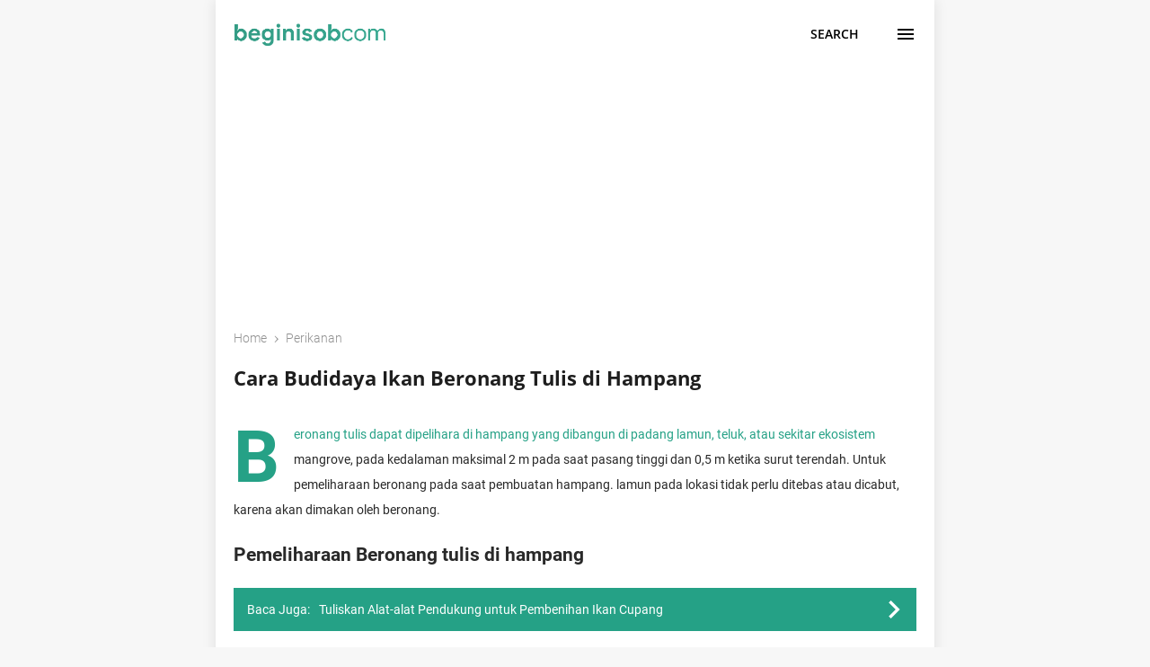

--- FILE ---
content_type: text/html; charset=utf-8
request_url: https://www.google.com/recaptcha/api2/aframe
body_size: 271
content:
<!DOCTYPE HTML><html><head><meta http-equiv="content-type" content="text/html; charset=UTF-8"></head><body><script nonce="IYeInM3HtvF5JOUGuzVS2Q">/** Anti-fraud and anti-abuse applications only. See google.com/recaptcha */ try{var clients={'sodar':'https://pagead2.googlesyndication.com/pagead/sodar?'};window.addEventListener("message",function(a){try{if(a.source===window.parent){var b=JSON.parse(a.data);var c=clients[b['id']];if(c){var d=document.createElement('img');d.src=c+b['params']+'&rc='+(localStorage.getItem("rc::a")?sessionStorage.getItem("rc::b"):"");window.document.body.appendChild(d);sessionStorage.setItem("rc::e",parseInt(sessionStorage.getItem("rc::e")||0)+1);localStorage.setItem("rc::h",'1769330794980');}}}catch(b){}});window.parent.postMessage("_grecaptcha_ready", "*");}catch(b){}</script></body></html>

--- FILE ---
content_type: text/javascript; charset=UTF-8
request_url: https://www.beginisob.com/feeds/posts/default/-/Perikanan?alt=json-in-script&callback=related_results_labels&max-results=100
body_size: 25799
content:
// API callback
related_results_labels({"version":"1.0","encoding":"UTF-8","feed":{"xmlns":"http://www.w3.org/2005/Atom","xmlns$openSearch":"http://a9.com/-/spec/opensearchrss/1.0/","xmlns$blogger":"http://schemas.google.com/blogger/2008","xmlns$georss":"http://www.georss.org/georss","xmlns$gd":"http://schemas.google.com/g/2005","xmlns$thr":"http://purl.org/syndication/thread/1.0","id":{"$t":"tag:blogger.com,1999:blog-1761139705249667813"},"updated":{"$t":"2026-01-25T10:02:57.429+07:00"},"category":[{"term":"Teknologi"},{"term":"Tips dan Trik"},{"term":"IPA"},{"term":"IPS"},{"term":"Bisnis"},{"term":"Perizinan"},{"term":"Edukasi"},{"term":"Pertanian"},{"term":"Komputer"},{"term":"Aplikasi"},{"term":"Perikanan"},{"term":"Excel"},{"term":"Ekonomi"},{"term":"Contoh"},{"term":"Bagaimana Cara"},{"term":"Finansial"},{"term":"Kesehatan"},{"term":"PPKN"},{"term":"Peternakan"},{"term":"Informasi"},{"term":"Manfaat"},{"term":"Bahasa Indonesia"},{"term":"Perbedaan"},{"term":"Perbankan Syariah"},{"term":"Tutorial"},{"term":"UMKM"},{"term":"Penjelasan"},{"term":"Pendidikan"},{"term":"Tata Boga"},{"term":"Marketing"},{"term":"Kewirausahaan"},{"term":"Android"},{"term":"Ciri"},{"term":"Olahraga"},{"term":"Teknik Mesin"},{"term":"pendidikan anak"},{"term":"Rekomendasi"},{"term":"Software"},{"term":"Game"},{"term":"Masakan"},{"term":"Pajak"},{"term":"Pariwisata"},{"term":"Profesional Bekerja"},{"term":"Cara"},{"term":"Pengertian"},{"term":"Listrik"},{"term":"Peluang Usaha"},{"term":"Syarat"},{"term":"Internet"},{"term":"Jawaban"},{"term":"Microsoft Word"},{"term":"Pemrograman"},{"term":"Bansos"},{"term":"Biologi"},{"term":"Kesenian"},{"term":"Matematika"},{"term":"Fisika"},{"term":"Fungsi"},{"term":"Pemasaran"},{"term":"Resep"},{"term":"Geografi"},{"term":"Otomotif"},{"term":"Website"},{"term":"Kimia"},{"term":"Psikologi"},{"term":"Sejarah"},{"term":"Telekomunikasi"},{"term":"Article"},{"term":"PPPK"},{"term":"Sosial"},{"term":"TI"},{"term":"Transportasi"},{"term":"Usaha"},{"term":"Manajemen Perkantoran"},{"term":"Budaya"},{"term":"Faktor"},{"term":"Organisasi"},{"term":"Pengalaman"},{"term":"Perhotelan"},{"term":"Perkebunan"},{"term":"Pulsa Gratis"},{"term":"English"},{"term":"HAM"},{"term":"Hidup Sehat"},{"term":"Jaringan"},{"term":"Karakteristik"},{"term":"Loker"},{"term":"Multimedia"},{"term":"OSS RBA"},{"term":"Sosial Budaya"},{"term":"Sosiologi"},{"term":"Viral"},{"term":"Wisatawan"},{"term":"Agama"},{"term":"Bahasa Inggris"},{"term":"Freelance"},{"term":"Interaksi"},{"term":"Keperawatan"},{"term":"Konversi"},{"term":"Kuliner"},{"term":"Legalitas Usaha"},{"term":"Malaysia"},{"term":"Pancasila"},{"term":"Perkantoran"},{"term":"Servis"},{"term":"Arsitektur"},{"term":"Berita"},{"term":"Bisnis Finansial"},{"term":"Bisnis Jasa"},{"term":"Dukcapil"},{"term":"Faedah"},{"term":"Fotografi"},{"term":"Gadget \u0026 elektronik"},{"term":"Hardware"},{"term":"Hukum"},{"term":"Ide"},{"term":"Ilmu"},{"term":"Kecantikan"},{"term":"Kepolisian"},{"term":"Kolaborasi"},{"term":"Kredit"},{"term":"Media Sosial"},{"term":"Minyak Zaitun"},{"term":"Norma"},{"term":"Penelitian"},{"term":"Perdagangan"},{"term":"Perusahaan"},{"term":"Tujuan"},{"term":"Usaha Jasa Pariwisata"},{"term":"Word"},{"term":"peran manusia"},{"term":"Ai"},{"term":"Akuntansi"},{"term":"Anti Radiasi"},{"term":"Aturan"},{"term":"Belanja Online"},{"term":"Berbakti"},{"term":"Blog"},{"term":"Budi Pekerti"},{"term":"CPNS"},{"term":"Contoh Usaha"},{"term":"E-Wallet"},{"term":"Energi Alternatif"},{"term":"Etika"},{"term":"Etnosentrisme"},{"term":"FYP"},{"term":"Farmasi"},{"term":"Fashion"},{"term":"Fenomena Alam"},{"term":"Ilmu Ekonomi"},{"term":"Ilmu Hubungan Internasional"},{"term":"Industri"},{"term":"KBLI"},{"term":"Kacamata"},{"term":"Kehidupan Sehari hari"},{"term":"Kompetisi"},{"term":"Konflik"},{"term":"Layanan"},{"term":"Legalitas"},{"term":"Membaca"},{"term":"Moral"},{"term":"Pelajar"},{"term":"Pembukuan"},{"term":"Perencanaan"},{"term":"Persamaan"},{"term":"Pidato"},{"term":"Pinjol"},{"term":"Rambut"},{"term":"SDM"},{"term":"Soal UN Matematika"},{"term":"Sopan Santun"},{"term":"Statistik"},{"term":"Strategi"},{"term":"Surat Izin"},{"term":"Telkomsel"},{"term":"XL"},{"term":"berpikir positif"},{"term":"kekutan pikiran"},{"term":"pemimpin"},{"term":"stra"}],"title":{"type":"text","$t":"Beginisob.com: Website Edukasi, Pendidikan, Pelatihan, dan Pembelajaran"},"subtitle":{"type":"html","$t":""},"link":[{"rel":"http://schemas.google.com/g/2005#feed","type":"application/atom+xml","href":"https:\/\/www.beginisob.com\/feeds\/posts\/default"},{"rel":"self","type":"application/atom+xml","href":"https:\/\/www.blogger.com\/feeds\/1761139705249667813\/posts\/default\/-\/Perikanan?alt=json-in-script\u0026max-results=100"},{"rel":"alternate","type":"text/html","href":"https:\/\/www.beginisob.com\/search\/label\/Perikanan"},{"rel":"hub","href":"http://pubsubhubbub.appspot.com/"}],"author":[{"name":{"$t":"SEO V6"},"uri":{"$t":"http:\/\/www.blogger.com\/profile\/03725593688047126085"},"email":{"$t":"noreply@blogger.com"},"gd$image":{"rel":"http://schemas.google.com/g/2005#thumbnail","width":"16","height":"16","src":"https:\/\/img1.blogblog.com\/img\/b16-rounded.gif"}}],"generator":{"version":"7.00","uri":"http://www.blogger.com","$t":"Blogger"},"openSearch$totalResults":{"$t":"95"},"openSearch$startIndex":{"$t":"1"},"openSearch$itemsPerPage":{"$t":"100"},"entry":[{"id":{"$t":"tag:blogger.com,1999:blog-1761139705249667813.post-4552275764597340310"},"published":{"$t":"2025-12-22T06:10:00.000+07:00"},"updated":{"$t":"2025-12-22T06:10:20.623+07:00"},"category":[{"scheme":"http://www.blogger.com/atom/ns#","term":"Perikanan"}],"title":{"type":"text","$t":"Cara Memilih Ikan yang Segar di Pasar: 11 Ciri Paling Akurat (Mata, Insang, Bau, Tekstur) + Cara Membawa Pulang \u0026 Menyimpan"},"summary":{"type":"text","$t":"\n \n\n  Diperbarui: 22 Desember 2025\n\n  Ringkasan cepat:\n  \n    Ikan segar biasanya berbau ringan\/“laut”, bukan amis tajam, asam, atau mirip amonia.\n    Cek cepat: mata jernih, insang merah, dan daging kenyal (bekas tekan cepat balik).\n    Hindari ikan yang insangnya cokelat\/abu, perutnya menggembung, atau permukaannya lendir tebal lengket.\n    Prioritas utama setelah pilih: tetap dingin. Minta "},"link":[{"rel":"replies","type":"application/atom+xml","href":"https:\/\/www.beginisob.com\/feeds\/4552275764597340310\/comments\/default","title":"Post Comments"},{"rel":"replies","type":"text/html","href":"https:\/\/www.beginisob.com\/2025\/12\/cara-memilih-ikan-yang-segar-di-pasar.html#comment-form","title":"0 Comments"},{"rel":"edit","type":"application/atom+xml","href":"https:\/\/www.blogger.com\/feeds\/1761139705249667813\/posts\/default\/4552275764597340310"},{"rel":"self","type":"application/atom+xml","href":"https:\/\/www.blogger.com\/feeds\/1761139705249667813\/posts\/default\/4552275764597340310"},{"rel":"alternate","type":"text/html","href":"https:\/\/www.beginisob.com\/2025\/12\/cara-memilih-ikan-yang-segar-di-pasar.html","title":"Cara Memilih Ikan yang Segar di Pasar: 11 Ciri Paling Akurat (Mata, Insang, Bau, Tekstur) + Cara Membawa Pulang \u0026 Menyimpan"}],"author":[{"name":{"$t":"SEO V6"},"uri":{"$t":"http:\/\/www.blogger.com\/profile\/03725593688047126085"},"email":{"$t":"noreply@blogger.com"},"gd$image":{"rel":"http://schemas.google.com/g/2005#thumbnail","width":"16","height":"16","src":"https:\/\/img1.blogblog.com\/img\/b16-rounded.gif"}}],"thr$total":{"$t":"0"}},{"id":{"$t":"tag:blogger.com,1999:blog-1761139705249667813.post-979409170788515820"},"published":{"$t":"2025-12-17T13:42:00.005+07:00"},"updated":{"$t":"2025-12-17T13:42:52.418+07:00"},"category":[{"scheme":"http://www.blogger.com/atom/ns#","term":"Perikanan"}],"title":{"type":"text","$t":"Cara Membedakan Ikan Koi Jantan dan Betina: 7 Ciri Paling Masuk Akal (Body Shape, Sirip Dada, Tubercles, sampai Vent) + Checklist"},"summary":{"type":"text","$t":"\n\n  \n\n  Diperbarui: 17 Desember 2025\n\n  Ringkasan cepat:\n\n  \n\n    Sexing koi paling mudah saat koi sudah matang (umumnya sekitar 3 tahun \/ ukuran kira-kira ±10 inci). Kalau masih kecil, hasilnya sering abu-abu.\n\n    Ciri yang paling sering dipakai penghobi: bentuk badan dari atas (betina lebih bulat), bentuk sirip dada (jantan cenderung lebih runcing), dan tubercles (bintik putih halus pada "},"link":[{"rel":"replies","type":"application/atom+xml","href":"https:\/\/www.beginisob.com\/feeds\/979409170788515820\/comments\/default","title":"Post Comments"},{"rel":"replies","type":"text/html","href":"https:\/\/www.beginisob.com\/2025\/12\/cara-membedakan-ikan-koi-jantan-dan.html#comment-form","title":"0 Comments"},{"rel":"edit","type":"application/atom+xml","href":"https:\/\/www.blogger.com\/feeds\/1761139705249667813\/posts\/default\/979409170788515820"},{"rel":"self","type":"application/atom+xml","href":"https:\/\/www.blogger.com\/feeds\/1761139705249667813\/posts\/default\/979409170788515820"},{"rel":"alternate","type":"text/html","href":"https:\/\/www.beginisob.com\/2025\/12\/cara-membedakan-ikan-koi-jantan-dan.html","title":"Cara Membedakan Ikan Koi Jantan dan Betina: 7 Ciri Paling Masuk Akal (Body Shape, Sirip Dada, Tubercles, sampai Vent) + Checklist"}],"author":[{"name":{"$t":"SEO V6"},"uri":{"$t":"http:\/\/www.blogger.com\/profile\/03725593688047126085"},"email":{"$t":"noreply@blogger.com"},"gd$image":{"rel":"http://schemas.google.com/g/2005#thumbnail","width":"16","height":"16","src":"https:\/\/img1.blogblog.com\/img\/b16-rounded.gif"}}],"thr$total":{"$t":"0"}},{"id":{"$t":"tag:blogger.com,1999:blog-1761139705249667813.post-7806927215929152099"},"published":{"$t":"2025-12-17T07:43:00.006+07:00"},"updated":{"$t":"2025-12-17T07:43:50.966+07:00"},"category":[{"scheme":"http://www.blogger.com/atom/ns#","term":"Perikanan"}],"title":{"type":"text","$t":"Cara Membedakan Ikan Cupang Jantan dan Betina yang Paling Akurat: Cek Egg Spot (Ovipositor), “Beard”, Sirip, dan Breeding Bars"},"summary":{"type":"text","$t":"\n\n  Diperbarui: 17 Desember 2025\n\n  Ringkasan cepat:\n  \n    Tanda paling kuat betina adalah egg spot\/ovipositor (titik putih kecil) di bawah perut dekat sirip bawah.\n    Jantan biasanya punya sirip lebih panjang dan “beard” (membran insang) lebih besar saat flare.\n    Breeding bars (garis vertikal) pada betina bisa muncul saat siap kawin—tapi jangan jadikan satu-satunya patokan.\n  \n\n  Daftar isi\n"},"link":[{"rel":"replies","type":"application/atom+xml","href":"https:\/\/www.beginisob.com\/feeds\/7806927215929152099\/comments\/default","title":"Post Comments"},{"rel":"replies","type":"text/html","href":"https:\/\/www.beginisob.com\/2025\/12\/cara-membedakan-ikan-cupang-jantan-dan.html#comment-form","title":"0 Comments"},{"rel":"edit","type":"application/atom+xml","href":"https:\/\/www.blogger.com\/feeds\/1761139705249667813\/posts\/default\/7806927215929152099"},{"rel":"self","type":"application/atom+xml","href":"https:\/\/www.blogger.com\/feeds\/1761139705249667813\/posts\/default\/7806927215929152099"},{"rel":"alternate","type":"text/html","href":"https:\/\/www.beginisob.com\/2025\/12\/cara-membedakan-ikan-cupang-jantan-dan.html","title":"Cara Membedakan Ikan Cupang Jantan dan Betina yang Paling Akurat: Cek Egg Spot (Ovipositor), “Beard”, Sirip, dan Breeding Bars"}],"author":[{"name":{"$t":"SEO V6"},"uri":{"$t":"http:\/\/www.blogger.com\/profile\/03725593688047126085"},"email":{"$t":"noreply@blogger.com"},"gd$image":{"rel":"http://schemas.google.com/g/2005#thumbnail","width":"16","height":"16","src":"https:\/\/img1.blogblog.com\/img\/b16-rounded.gif"}}],"thr$total":{"$t":"0"}},{"id":{"$t":"tag:blogger.com,1999:blog-1761139705249667813.post-2444680991549438138"},"published":{"$t":"2025-11-25T15:14:00.000+07:00"},"updated":{"$t":"2025-11-25T15:14:26.495+07:00"},"category":[{"scheme":"http://www.blogger.com/atom/ns#","term":"Perikanan"},{"scheme":"http://www.blogger.com/atom/ns#","term":"Perizinan"}],"title":{"type":"text","$t":"Panduan SKP Online 2025: Cara Mengurus Sertifikat Kelayakan Pengolahan (SKP) Ikan untuk UMKM"},"summary":{"type":"text","$t":"\n    \n\n      Ditulis oleh: Tim Perikanan Beginisob.com\n\n      Diperbarui: 25 November 2025\n\n      Waktu baca: ± 10 menit\n\n    \n    \n    Panduan SKP Online 2025: Cara Mengurus Sertifikat Kelayakan Pengolahan (SKP) Ikan untuk UMKM\n  \n    \n      Banyak pelaku usaha pengolahan ikan skala UMKM bingung ketika mendengar istilah Sertifikat Kelayakan Pengolahan (SKP) dan \n      SKP Online. Padahal, tanpa "},"link":[{"rel":"replies","type":"application/atom+xml","href":"https:\/\/www.beginisob.com\/feeds\/2444680991549438138\/comments\/default","title":"Post Comments"},{"rel":"replies","type":"text/html","href":"https:\/\/www.beginisob.com\/2025\/11\/panduan-skp-online-2025-cara-mengurus.html#comment-form","title":"0 Comments"},{"rel":"edit","type":"application/atom+xml","href":"https:\/\/www.blogger.com\/feeds\/1761139705249667813\/posts\/default\/2444680991549438138"},{"rel":"self","type":"application/atom+xml","href":"https:\/\/www.blogger.com\/feeds\/1761139705249667813\/posts\/default\/2444680991549438138"},{"rel":"alternate","type":"text/html","href":"https:\/\/www.beginisob.com\/2025\/11\/panduan-skp-online-2025-cara-mengurus.html","title":"Panduan SKP Online 2025: Cara Mengurus Sertifikat Kelayakan Pengolahan (SKP) Ikan untuk UMKM"}],"author":[{"name":{"$t":"SEO V6"},"uri":{"$t":"http:\/\/www.blogger.com\/profile\/03725593688047126085"},"email":{"$t":"noreply@blogger.com"},"gd$image":{"rel":"http://schemas.google.com/g/2005#thumbnail","width":"16","height":"16","src":"https:\/\/img1.blogblog.com\/img\/b16-rounded.gif"}}],"thr$total":{"$t":"0"}},{"id":{"$t":"tag:blogger.com,1999:blog-1761139705249667813.post-3046085026293644259"},"published":{"$t":"2023-04-26T05:52:00.000+07:00"},"updated":{"$t":"2023-04-26T05:52:00.866+07:00"},"category":[{"scheme":"http://www.blogger.com/atom/ns#","term":"Perikanan"}],"title":{"type":"text","$t":"Mengenal Penyebab Anak Ikan Molly Mati"},"summary":{"type":"text","$t":"Anak ikan molly yang mati di akuarium dapat menjadi masalah yang sangat menyedihkan bagi para pemilik ikan. Ada beberapa faktor yang dapat mempengaruhi kesehatan anak ikan molly dan menyebabkan mereka mati. Beberapa faktor tersebut termasuk kualitas air yang buruk, overfeeding, infeksi dan penyakit, stres, serta konflik antar spesies. Dalam artikel ini, kita akan membahas lebih detail tentang "},"link":[{"rel":"replies","type":"application/atom+xml","href":"https:\/\/www.beginisob.com\/feeds\/3046085026293644259\/comments\/default","title":"Post Comments"},{"rel":"replies","type":"text/html","href":"https:\/\/www.beginisob.com\/2023\/04\/mengenal-penyebab-anak-ikan-molly-mati.html#comment-form","title":"0 Comments"},{"rel":"edit","type":"application/atom+xml","href":"https:\/\/www.blogger.com\/feeds\/1761139705249667813\/posts\/default\/3046085026293644259"},{"rel":"self","type":"application/atom+xml","href":"https:\/\/www.blogger.com\/feeds\/1761139705249667813\/posts\/default\/3046085026293644259"},{"rel":"alternate","type":"text/html","href":"https:\/\/www.beginisob.com\/2023\/04\/mengenal-penyebab-anak-ikan-molly-mati.html","title":"Mengenal Penyebab Anak Ikan Molly Mati"}],"author":[{"name":{"$t":"SEO V6"},"uri":{"$t":"http:\/\/www.blogger.com\/profile\/03725593688047126085"},"email":{"$t":"noreply@blogger.com"},"gd$image":{"rel":"http://schemas.google.com/g/2005#thumbnail","width":"16","height":"16","src":"https:\/\/img1.blogblog.com\/img\/b16-rounded.gif"}}],"media$thumbnail":{"xmlns$media":"http://search.yahoo.com/mrss/","url":"https:\/\/blogger.googleusercontent.com\/img\/b\/R29vZ2xl\/AVvXsEhpBPPPp9zdskK1vR4cGrAtS-ntP6pCZOD__DpH67IrHTOt_IFzvp4FvlHneB6rbRT0Ec-QnaKjttoKX37N6i6UbFDcx-rM39RLYV3-YsLy3yWrPQ1TvuxWQQC1ko0s8_947Twu8WBpMz_hzFZeapRGOjh8wBsuHT9cXoiyVPpKS9zF4yhIYDGAaQ-Q7w\/s72-w640-h360-c\/IMG_20230426_054902.jpg","height":"72","width":"72"},"thr$total":{"$t":"0"}},{"id":{"$t":"tag:blogger.com,1999:blog-1761139705249667813.post-7640051366988021732"},"published":{"$t":"2023-04-11T13:27:00.000+07:00"},"updated":{"$t":"2023-04-11T13:27:10.380+07:00"},"category":[{"scheme":"http://www.blogger.com/atom/ns#","term":"Ciri"},{"scheme":"http://www.blogger.com/atom/ns#","term":"Perikanan"}],"title":{"type":"text","$t":"Mengapa Cupang Galaxy Begitu Populer? Inilah Ciri-Ciri Khasnya"},"summary":{"type":"text","$t":"Siapa bilang galaksi hanya ada di langit? Ada satu jenis ikan cupang yang mengagumkan yang memiliki pola warna mirip galaksi di tubuhnya - yaitu Cupang Galaxy! Ikan ini merupakan hasil dari perpaduan antara cupang plakat dengan cupang halfmoon yang kemudian dikawinkan dengan cupang plakat fancy. Tidak heran jika Cupang Galaxy memiliki keindahan yang memukau dan membuat siapa saja terpesona. "},"link":[{"rel":"replies","type":"application/atom+xml","href":"https:\/\/www.beginisob.com\/feeds\/7640051366988021732\/comments\/default","title":"Post Comments"},{"rel":"replies","type":"text/html","href":"https:\/\/www.beginisob.com\/2023\/04\/mengapa-cupang-galaxy-begitu-populer.html#comment-form","title":"0 Comments"},{"rel":"edit","type":"application/atom+xml","href":"https:\/\/www.blogger.com\/feeds\/1761139705249667813\/posts\/default\/7640051366988021732"},{"rel":"self","type":"application/atom+xml","href":"https:\/\/www.blogger.com\/feeds\/1761139705249667813\/posts\/default\/7640051366988021732"},{"rel":"alternate","type":"text/html","href":"https:\/\/www.beginisob.com\/2023\/04\/mengapa-cupang-galaxy-begitu-populer.html","title":"Mengapa Cupang Galaxy Begitu Populer? Inilah Ciri-Ciri Khasnya"}],"author":[{"name":{"$t":"SEO V6"},"uri":{"$t":"http:\/\/www.blogger.com\/profile\/03725593688047126085"},"email":{"$t":"noreply@blogger.com"},"gd$image":{"rel":"http://schemas.google.com/g/2005#thumbnail","width":"16","height":"16","src":"https:\/\/img1.blogblog.com\/img\/b16-rounded.gif"}}],"media$thumbnail":{"xmlns$media":"http://search.yahoo.com/mrss/","url":"https:\/\/blogger.googleusercontent.com\/img\/b\/R29vZ2xl\/AVvXsEh33Ddo9bbGDJVHDr-Hoo1Eq7KDNpsPxX9o_lJ2uMrSe65Vw30Hq3YgY1ov-lxUr-ilIvmzUo6BNEOd8NKMby21IsCqCD6dnrds-FPJ-f4en8Wdotn2PmhL9W-jrbb1yXdlwKF7qE_cuWHtZ4kvf14DI11iZ0JYXBFVgGUMvaz-Wp2NPklMRJ8PhSvSzg\/s72-w400-h323-c\/IMG_20230411_132159.jpg","height":"72","width":"72"},"thr$total":{"$t":"0"}},{"id":{"$t":"tag:blogger.com,1999:blog-1761139705249667813.post-7025875909262005226"},"published":{"$t":"2023-04-06T09:31:00.013+07:00"},"updated":{"$t":"2023-04-06T09:31:59.267+07:00"},"category":[{"scheme":"http://www.blogger.com/atom/ns#","term":"Ciri"},{"scheme":"http://www.blogger.com/atom/ns#","term":"Perikanan"}],"title":{"type":"text","$t":"Ciri-Ciri Ikan Discus Sakit: Kulit Gelap, Bintik Putih, dan Sirip Tidak Lengkap"},"summary":{"type":"text","$t":"Ikan Discus merupakan ikan hias yang populer di kalangan penggemar akuarium. Namun, seperti halnya hewan lainnya, ikan Discus juga rentan terhadap berbagai jenis penyakit dan stres. Jika tidak diobati dengan cepat, kondisi ini dapat mempengaruhi kesehatan dan keindahan ikan. Bagaimana ciri ciri ikan discus sakit?\u0026nbsp;Ciri ciri ikan discus sakitAda beberapa ciri-ciri yang bisa digunakan untuk "},"link":[{"rel":"replies","type":"application/atom+xml","href":"https:\/\/www.beginisob.com\/feeds\/7025875909262005226\/comments\/default","title":"Post Comments"},{"rel":"replies","type":"text/html","href":"https:\/\/www.beginisob.com\/2023\/04\/ciri-ciri-ikan-discus-sakit-kulit-gelap.html#comment-form","title":"0 Comments"},{"rel":"edit","type":"application/atom+xml","href":"https:\/\/www.blogger.com\/feeds\/1761139705249667813\/posts\/default\/7025875909262005226"},{"rel":"self","type":"application/atom+xml","href":"https:\/\/www.blogger.com\/feeds\/1761139705249667813\/posts\/default\/7025875909262005226"},{"rel":"alternate","type":"text/html","href":"https:\/\/www.beginisob.com\/2023\/04\/ciri-ciri-ikan-discus-sakit-kulit-gelap.html","title":"Ciri-Ciri Ikan Discus Sakit: Kulit Gelap, Bintik Putih, dan Sirip Tidak Lengkap"}],"author":[{"name":{"$t":"SEO V6"},"uri":{"$t":"http:\/\/www.blogger.com\/profile\/03725593688047126085"},"email":{"$t":"noreply@blogger.com"},"gd$image":{"rel":"http://schemas.google.com/g/2005#thumbnail","width":"16","height":"16","src":"https:\/\/img1.blogblog.com\/img\/b16-rounded.gif"}}],"thr$total":{"$t":"0"}},{"id":{"$t":"tag:blogger.com,1999:blog-1761139705249667813.post-8002581327434268755"},"published":{"$t":"2023-02-26T05:58:00.008+07:00"},"updated":{"$t":"2023-02-26T05:58:40.822+07:00"},"category":[{"scheme":"http://www.blogger.com/atom/ns#","term":"Faktor"},{"scheme":"http://www.blogger.com/atom/ns#","term":"Perikanan"}],"title":{"type":"text","$t":"Apa saja Faktor yang Mempengaruhi Potensi Perikanan di Indonesia? "},"summary":{"type":"text","$t":"Potensi perikanan merupakan kemampuan suatu daerah atau negara dalam menghasilkan ikan dan hasil laut lainnya yang dapat dimanfaatkan untuk kepentingan pangan, ekonomi, dan perdagangan. Potensi perikanan dipengaruhi oleh beberapa faktor seperti sumber daya alam, teknologi, infrastruktur, peraturan dan kebijakan, dan tenaga kerja. Indonesia memiliki potensi perikanan yang besar karena memiliki "},"link":[{"rel":"replies","type":"application/atom+xml","href":"https:\/\/www.beginisob.com\/feeds\/8002581327434268755\/comments\/default","title":"Post Comments"},{"rel":"replies","type":"text/html","href":"https:\/\/www.beginisob.com\/2023\/02\/apa-saja-faktor-yang-mempengaruhi.html#comment-form","title":"0 Comments"},{"rel":"edit","type":"application/atom+xml","href":"https:\/\/www.blogger.com\/feeds\/1761139705249667813\/posts\/default\/8002581327434268755"},{"rel":"self","type":"application/atom+xml","href":"https:\/\/www.blogger.com\/feeds\/1761139705249667813\/posts\/default\/8002581327434268755"},{"rel":"alternate","type":"text/html","href":"https:\/\/www.beginisob.com\/2023\/02\/apa-saja-faktor-yang-mempengaruhi.html","title":"Apa saja Faktor yang Mempengaruhi Potensi Perikanan di Indonesia? "}],"author":[{"name":{"$t":"SEO V6"},"uri":{"$t":"http:\/\/www.blogger.com\/profile\/03725593688047126085"},"email":{"$t":"noreply@blogger.com"},"gd$image":{"rel":"http://schemas.google.com/g/2005#thumbnail","width":"16","height":"16","src":"https:\/\/img1.blogblog.com\/img\/b16-rounded.gif"}}],"thr$total":{"$t":"0"}},{"id":{"$t":"tag:blogger.com,1999:blog-1761139705249667813.post-9104492272177672924"},"published":{"$t":"2023-02-06T21:43:00.003+07:00"},"updated":{"$t":"2023-02-06T21:43:44.346+07:00"},"category":[{"scheme":"http://www.blogger.com/atom/ns#","term":"Cara"},{"scheme":"http://www.blogger.com/atom/ns#","term":"Perikanan"}],"title":{"type":"text","$t":"Cara Menghilangkan Lumut Coklat di Aquarium Laut"},"summary":{"type":"text","$t":"Lumut coklat adalah jenis alga coklat yang dapat tumbuh dalam aquarium laut atau air tawar. Lumut coklat biasanya memiliki warna coklat muda hingga tua dan memiliki tekstur lembut dan berbulu. Lumut coklat bisa menjadi masalah dalam aquarium karena dapat menimbulkan kerugian estetika dan mempengaruhi kualitas air. Lumut coklat bisa tumbuh dengan sangat cepat dan membutuhkan nutrisi seperti nitrat"},"link":[{"rel":"replies","type":"application/atom+xml","href":"https:\/\/www.beginisob.com\/feeds\/9104492272177672924\/comments\/default","title":"Post Comments"},{"rel":"replies","type":"text/html","href":"https:\/\/www.beginisob.com\/2023\/02\/cara-menghilangkan-lumut-coklat-di.html#comment-form","title":"0 Comments"},{"rel":"edit","type":"application/atom+xml","href":"https:\/\/www.blogger.com\/feeds\/1761139705249667813\/posts\/default\/9104492272177672924"},{"rel":"self","type":"application/atom+xml","href":"https:\/\/www.blogger.com\/feeds\/1761139705249667813\/posts\/default\/9104492272177672924"},{"rel":"alternate","type":"text/html","href":"https:\/\/www.beginisob.com\/2023\/02\/cara-menghilangkan-lumut-coklat-di.html","title":"Cara Menghilangkan Lumut Coklat di Aquarium Laut"}],"author":[{"name":{"$t":"SEO V6"},"uri":{"$t":"http:\/\/www.blogger.com\/profile\/03725593688047126085"},"email":{"$t":"noreply@blogger.com"},"gd$image":{"rel":"http://schemas.google.com/g/2005#thumbnail","width":"16","height":"16","src":"https:\/\/img1.blogblog.com\/img\/b16-rounded.gif"}}],"thr$total":{"$t":"0"}},{"id":{"$t":"tag:blogger.com,1999:blog-1761139705249667813.post-3905706738190766197"},"published":{"$t":"2023-02-02T21:33:00.004+07:00"},"updated":{"$t":"2023-02-02T21:33:58.786+07:00"},"category":[{"scheme":"http://www.blogger.com/atom/ns#","term":"Cara"},{"scheme":"http://www.blogger.com/atom/ns#","term":"Perikanan"}],"title":{"type":"text","$t":"Cara Membuat Asam Amino untuk Umpan Ikan"},"summary":{"type":"text","$t":"Membuat asam amino untuk umpan ikan adalah cara yang efektif untuk meningkatkan kualitas makanan ikan Anda. Asam amino adalah zat yang penting bagi pertumbuhan dan reproduksi ikan, sehingga dengan membuat sendiri asam amino untuk umpan ikan Anda, Anda dapat memastikan bahwa ikan Anda mendapatkan nutrisi yang diperlukan.\u0026nbsp;Kroto Peras ini merupakan campuran bahan yang terdiri dari tepung ikan "},"link":[{"rel":"replies","type":"application/atom+xml","href":"https:\/\/www.beginisob.com\/feeds\/3905706738190766197\/comments\/default","title":"Post Comments"},{"rel":"replies","type":"text/html","href":"https:\/\/www.beginisob.com\/2023\/02\/cara-membuat-asam-amino-untuk-umpan-ikan.html#comment-form","title":"0 Comments"},{"rel":"edit","type":"application/atom+xml","href":"https:\/\/www.blogger.com\/feeds\/1761139705249667813\/posts\/default\/3905706738190766197"},{"rel":"self","type":"application/atom+xml","href":"https:\/\/www.blogger.com\/feeds\/1761139705249667813\/posts\/default\/3905706738190766197"},{"rel":"alternate","type":"text/html","href":"https:\/\/www.beginisob.com\/2023\/02\/cara-membuat-asam-amino-untuk-umpan-ikan.html","title":"Cara Membuat Asam Amino untuk Umpan Ikan"}],"author":[{"name":{"$t":"SEO V6"},"uri":{"$t":"http:\/\/www.blogger.com\/profile\/03725593688047126085"},"email":{"$t":"noreply@blogger.com"},"gd$image":{"rel":"http://schemas.google.com/g/2005#thumbnail","width":"16","height":"16","src":"https:\/\/img1.blogblog.com\/img\/b16-rounded.gif"}}],"thr$total":{"$t":"0"}},{"id":{"$t":"tag:blogger.com,1999:blog-1761139705249667813.post-8397667319181627471"},"published":{"$t":"2022-12-24T17:35:00.002+07:00"},"updated":{"$t":"2022-12-24T17:35:18.452+07:00"},"category":[{"scheme":"http://www.blogger.com/atom/ns#","term":"Perikanan"}],"title":{"type":"text","$t":"Tujuan pembangunan kelautan"},"summary":{"type":"text","$t":"Tujuan pembangunan kelautan adalah untuk meningkatkan kesejahteraan masyarakat melalui pengelolaan sumber daya kelautan yang bijaksana, berkelanjutan, dan inklusif. Pembangunan kelautan juga bertujuan untuk meningkatkan kapasitas masyarakat dan pemerintah dalam mengelola sumber daya kelautan serta meningkatkan pemberdayaan masyarakat yang terkait dengan kelautan.Beberapa tujuan utama pembangunan "},"link":[{"rel":"replies","type":"application/atom+xml","href":"https:\/\/www.beginisob.com\/feeds\/8397667319181627471\/comments\/default","title":"Post Comments"},{"rel":"replies","type":"text/html","href":"https:\/\/www.beginisob.com\/2022\/12\/tujuan-pembangunan-kelautan.html#comment-form","title":"0 Comments"},{"rel":"edit","type":"application/atom+xml","href":"https:\/\/www.blogger.com\/feeds\/1761139705249667813\/posts\/default\/8397667319181627471"},{"rel":"self","type":"application/atom+xml","href":"https:\/\/www.blogger.com\/feeds\/1761139705249667813\/posts\/default\/8397667319181627471"},{"rel":"alternate","type":"text/html","href":"https:\/\/www.beginisob.com\/2022\/12\/tujuan-pembangunan-kelautan.html","title":"Tujuan pembangunan kelautan"}],"author":[{"name":{"$t":"SEO V6"},"uri":{"$t":"http:\/\/www.blogger.com\/profile\/03725593688047126085"},"email":{"$t":"noreply@blogger.com"},"gd$image":{"rel":"http://schemas.google.com/g/2005#thumbnail","width":"16","height":"16","src":"https:\/\/img1.blogblog.com\/img\/b16-rounded.gif"}}],"thr$total":{"$t":"0"}},{"id":{"$t":"tag:blogger.com,1999:blog-1761139705249667813.post-5937484812107610257"},"published":{"$t":"2021-03-31T19:55:00.001+07:00"},"updated":{"$t":"2021-03-31T19:55:03.453+07:00"},"category":[{"scheme":"http://www.blogger.com/atom/ns#","term":"Perikanan"}],"title":{"type":"text","$t":"Beragam Cara Pemijahan Ikan Hias Air Tawar"},"summary":{"type":"text","$t":"Secara umum ada 2 cara pemijahan, yaitu ikan beranak dan bertelur. Semua ikan yang bertelur disebut sebagai egg layer. Egg layer dibagi menjadi beberapa cara lagi, di antaranya egg-scatterers, egg-depositors, egg-burriers, mouth-brooders, dan nest builders.1. Egg-scatterers (Menyerakkan Telur)\u0026nbsp;Ikan jenis ini bertelur dengan cara menyerakkan atau menyebarkan telurnya. Telur-telur tersebut ada"},"link":[{"rel":"replies","type":"application/atom+xml","href":"https:\/\/www.beginisob.com\/feeds\/5937484812107610257\/comments\/default","title":"Post Comments"},{"rel":"replies","type":"text/html","href":"https:\/\/www.beginisob.com\/2021\/03\/beragam-cara-pemijahan-ikan-hias-air.html#comment-form","title":"0 Comments"},{"rel":"edit","type":"application/atom+xml","href":"https:\/\/www.blogger.com\/feeds\/1761139705249667813\/posts\/default\/5937484812107610257"},{"rel":"self","type":"application/atom+xml","href":"https:\/\/www.blogger.com\/feeds\/1761139705249667813\/posts\/default\/5937484812107610257"},{"rel":"alternate","type":"text/html","href":"https:\/\/www.beginisob.com\/2021\/03\/beragam-cara-pemijahan-ikan-hias-air.html","title":"Beragam Cara Pemijahan Ikan Hias Air Tawar"}],"author":[{"name":{"$t":"SEO V6"},"uri":{"$t":"http:\/\/www.blogger.com\/profile\/03725593688047126085"},"email":{"$t":"noreply@blogger.com"},"gd$image":{"rel":"http://schemas.google.com/g/2005#thumbnail","width":"16","height":"16","src":"https:\/\/img1.blogblog.com\/img\/b16-rounded.gif"}}],"thr$total":{"$t":"0"}},{"id":{"$t":"tag:blogger.com,1999:blog-1761139705249667813.post-783627255242274075"},"published":{"$t":"2021-03-30T19:38:00.002+07:00"},"updated":{"$t":"2021-03-30T19:38:34.857+07:00"},"category":[{"scheme":"http://www.blogger.com/atom/ns#","term":"Perikanan"}],"title":{"type":"text","$t":"Mengapa pH Air bisa Naik dan Turun? "},"summary":{"type":"text","$t":"Air yang terdapat di akuarium atau bak semen dan fiberglass bisa naik dan turun. Naik-turunnya pH air dipengaruhi oleh banyak faktor. Beberapa di antaranya adalah air yang dipakai memang sudah asam atau basa.Selain itu, dekorasi yang dipakai juga bisa menaikkan atau menurunkan pH. Cangkang koral, batu karang laut, dan beragam bebatuan dari bahan yang mengandung kapur atau Ca akan bereaksi dengan "},"link":[{"rel":"replies","type":"application/atom+xml","href":"https:\/\/www.beginisob.com\/feeds\/783627255242274075\/comments\/default","title":"Post Comments"},{"rel":"replies","type":"text/html","href":"https:\/\/www.beginisob.com\/2021\/03\/mengapa-ph-air-bisa-naik-dan-turun.html#comment-form","title":"0 Comments"},{"rel":"edit","type":"application/atom+xml","href":"https:\/\/www.blogger.com\/feeds\/1761139705249667813\/posts\/default\/783627255242274075"},{"rel":"self","type":"application/atom+xml","href":"https:\/\/www.blogger.com\/feeds\/1761139705249667813\/posts\/default\/783627255242274075"},{"rel":"alternate","type":"text/html","href":"https:\/\/www.beginisob.com\/2021\/03\/mengapa-ph-air-bisa-naik-dan-turun.html","title":"Mengapa pH Air bisa Naik dan Turun? "}],"author":[{"name":{"$t":"SEO V6"},"uri":{"$t":"http:\/\/www.blogger.com\/profile\/03725593688047126085"},"email":{"$t":"noreply@blogger.com"},"gd$image":{"rel":"http://schemas.google.com/g/2005#thumbnail","width":"16","height":"16","src":"https:\/\/img1.blogblog.com\/img\/b16-rounded.gif"}}],"thr$total":{"$t":"0"}},{"id":{"$t":"tag:blogger.com,1999:blog-1761139705249667813.post-1821920199511317795"},"published":{"$t":"2021-03-29T14:24:00.001+07:00"},"updated":{"$t":"2021-03-29T14:24:57.652+07:00"},"category":[{"scheme":"http://www.blogger.com/atom/ns#","term":"Perikanan"}],"title":{"type":"text","$t":"6 Jenis Filter Aquarium yang Cocok untuk Aquascape dan Cara Kerjanya"},"summary":{"type":"text","$t":"Seperti kolam semen, di akuarium ada yang hanya mengandalkan aerator dengan sistem sponge filter atau dengan sistem filter biologis. Filter biologis mempunyai beragam bentuk, di antaranya: sponge filter, back filter, internal filter, canister filter, dan filter biologis rakitan.Terdapat 3 cara kerja filter di akuarium,yaitu:Secara mekanis, filter bekerja dengan menyaring partikel kotoran yang ada"},"link":[{"rel":"replies","type":"application/atom+xml","href":"https:\/\/www.beginisob.com\/feeds\/1821920199511317795\/comments\/default","title":"Post Comments"},{"rel":"replies","type":"text/html","href":"https:\/\/www.beginisob.com\/2021\/03\/6-jenis-filter-aquarium-yang-cocok.html#comment-form","title":"0 Comments"},{"rel":"edit","type":"application/atom+xml","href":"https:\/\/www.blogger.com\/feeds\/1761139705249667813\/posts\/default\/1821920199511317795"},{"rel":"self","type":"application/atom+xml","href":"https:\/\/www.blogger.com\/feeds\/1761139705249667813\/posts\/default\/1821920199511317795"},{"rel":"alternate","type":"text/html","href":"https:\/\/www.beginisob.com\/2021\/03\/6-jenis-filter-aquarium-yang-cocok.html","title":"6 Jenis Filter Aquarium yang Cocok untuk Aquascape dan Cara Kerjanya"}],"author":[{"name":{"$t":"SEO V6"},"uri":{"$t":"http:\/\/www.blogger.com\/profile\/03725593688047126085"},"email":{"$t":"noreply@blogger.com"},"gd$image":{"rel":"http://schemas.google.com/g/2005#thumbnail","width":"16","height":"16","src":"https:\/\/img1.blogblog.com\/img\/b16-rounded.gif"}}],"media$thumbnail":{"xmlns$media":"http://search.yahoo.com/mrss/","url":"https:\/\/blogger.googleusercontent.com\/img\/b\/R29vZ2xl\/AVvXsEihcF8AftPVKx7T4tXSEHRm0PT_P6ou7SDJcG3EipXvsElHy5LhwPUBKBgp5TyS-bmVeQd53I9lPrtAau4s6WafSS9BMEPO9uZGZCQ0VpiC0CPU-QVwNZyIAqjEirr9Ok5g-Vt8WLa8CzfN\/s72-w348-h400-c\/IMG_20210329_135759.jpg","height":"72","width":"72"},"thr$total":{"$t":"0"}},{"id":{"$t":"tag:blogger.com,1999:blog-1761139705249667813.post-5403122136835309764"},"published":{"$t":"2021-01-29T12:13:00.032+07:00"},"updated":{"$t":"2021-01-29T12:13:00.239+07:00"},"category":[{"scheme":"http://www.blogger.com/atom/ns#","term":"Perikanan"}],"title":{"type":"text","$t":"Cara Budidaya Ikan Kuwe Macan di Keramba Jaring Apung (KJA) "},"summary":{"type":"text","$t":"Benih kuwe macan untuk budi daya berasal dari penangkapan di alam dan dari pembenihan terkontrol di hatchri. Penangkapan benih kuwe macan dilakukan di daerah teluk, padang lamun, dan sekitar terumbu karang. Sedangkan benih dari hatchri telah diproduksi di BBRPBI. Gondol, Bali.PEMELIHARAAN KUWE MACAN DI KJAKuwe macan dapat dipelihara di bak dan KJA. Untuk produksi ikan hias, kuwe macan dipelihara "},"link":[{"rel":"replies","type":"application/atom+xml","href":"https:\/\/www.beginisob.com\/feeds\/5403122136835309764\/comments\/default","title":"Post Comments"},{"rel":"replies","type":"text/html","href":"https:\/\/www.beginisob.com\/2021\/01\/cara-budidaya-ikan-kuwe-macan-di.html#comment-form","title":"0 Comments"},{"rel":"edit","type":"application/atom+xml","href":"https:\/\/www.blogger.com\/feeds\/1761139705249667813\/posts\/default\/5403122136835309764"},{"rel":"self","type":"application/atom+xml","href":"https:\/\/www.blogger.com\/feeds\/1761139705249667813\/posts\/default\/5403122136835309764"},{"rel":"alternate","type":"text/html","href":"https:\/\/www.beginisob.com\/2021\/01\/cara-budidaya-ikan-kuwe-macan-di.html","title":"Cara Budidaya Ikan Kuwe Macan di Keramba Jaring Apung (KJA) "}],"author":[{"name":{"$t":"SEO V6"},"uri":{"$t":"http:\/\/www.blogger.com\/profile\/03725593688047126085"},"email":{"$t":"noreply@blogger.com"},"gd$image":{"rel":"http://schemas.google.com/g/2005#thumbnail","width":"16","height":"16","src":"https:\/\/img1.blogblog.com\/img\/b16-rounded.gif"}}],"thr$total":{"$t":"0"}},{"id":{"$t":"tag:blogger.com,1999:blog-1761139705249667813.post-8475186993368510389"},"published":{"$t":"2021-01-28T12:08:00.030+07:00"},"updated":{"$t":"2021-01-28T12:08:04.873+07:00"},"category":[{"scheme":"http://www.blogger.com/atom/ns#","term":"Perikanan"}],"title":{"type":"text","$t":"Cara Budidaya Ikan Sunu di Keramba Jaring Apung (KJA) "},"summary":{"type":"text","$t":"Benih kerapu sunu untuk budidaya berasal dari penangkapan di alam dan pembenihan terkontrol di hatchri. Benih kerapu sunu ditangkap di daerah terumbu karang. Sedangkan benih dari pembenihan terkontrol telah diproduksi di Gondol, Bali dan Lampung.\u0026nbsp;PEMELIHARAAN KERAPU SUNU DI KJAPemeliharaan kerapu sunu di KJA untuk menghasilkan kerapu konsumsi ( 400 gr\/ekor) telah umum dilakukan. Untuk "},"link":[{"rel":"replies","type":"application/atom+xml","href":"https:\/\/www.beginisob.com\/feeds\/8475186993368510389\/comments\/default","title":"Post Comments"},{"rel":"replies","type":"text/html","href":"https:\/\/www.beginisob.com\/2021\/01\/cara-budidaya-ikan-sunu-di-keramba.html#comment-form","title":"0 Comments"},{"rel":"edit","type":"application/atom+xml","href":"https:\/\/www.blogger.com\/feeds\/1761139705249667813\/posts\/default\/8475186993368510389"},{"rel":"self","type":"application/atom+xml","href":"https:\/\/www.blogger.com\/feeds\/1761139705249667813\/posts\/default\/8475186993368510389"},{"rel":"alternate","type":"text/html","href":"https:\/\/www.beginisob.com\/2021\/01\/cara-budidaya-ikan-sunu-di-keramba.html","title":"Cara Budidaya Ikan Sunu di Keramba Jaring Apung (KJA) "}],"author":[{"name":{"$t":"SEO V6"},"uri":{"$t":"http:\/\/www.blogger.com\/profile\/03725593688047126085"},"email":{"$t":"noreply@blogger.com"},"gd$image":{"rel":"http://schemas.google.com/g/2005#thumbnail","width":"16","height":"16","src":"https:\/\/img1.blogblog.com\/img\/b16-rounded.gif"}}],"thr$total":{"$t":"0"}},{"id":{"$t":"tag:blogger.com,1999:blog-1761139705249667813.post-1095363166319494342"},"published":{"$t":"2021-01-27T12:05:00.017+07:00"},"updated":{"$t":"2021-01-27T12:05:01.284+07:00"},"category":[{"scheme":"http://www.blogger.com/atom/ns#","term":"Perikanan"}],"title":{"type":"text","$t":"Cara Budidaya Ikan Klon di Bak"},"summary":{"type":"text","$t":"Ikan klon, nemo, giru, clow fish, anemone demoiselle, atau clown anemon fish (Amphiprion sp) tergolong dalam famili Pomacentridae. Ikan dari famili ini berukuran kecil, cantik, berwarna mencolok dan gerakannya cepat. Bentuk badannya bulat, panjang dan pipih. Mulut berukuran kecil terminal, dan sedikit protraktil. Sisik berukuran besar dan stenoid. Pipi dan operkulumnya bersisik. Gurat sisi "},"link":[{"rel":"replies","type":"application/atom+xml","href":"https:\/\/www.beginisob.com\/feeds\/1095363166319494342\/comments\/default","title":"Post Comments"},{"rel":"replies","type":"text/html","href":"https:\/\/www.beginisob.com\/2021\/01\/cara-budidaya-ikan-klon-di-bak.html#comment-form","title":"0 Comments"},{"rel":"edit","type":"application/atom+xml","href":"https:\/\/www.blogger.com\/feeds\/1761139705249667813\/posts\/default\/1095363166319494342"},{"rel":"self","type":"application/atom+xml","href":"https:\/\/www.blogger.com\/feeds\/1761139705249667813\/posts\/default\/1095363166319494342"},{"rel":"alternate","type":"text/html","href":"https:\/\/www.beginisob.com\/2021\/01\/cara-budidaya-ikan-klon-di-bak.html","title":"Cara Budidaya Ikan Klon di Bak"}],"author":[{"name":{"$t":"SEO V6"},"uri":{"$t":"http:\/\/www.blogger.com\/profile\/03725593688047126085"},"email":{"$t":"noreply@blogger.com"},"gd$image":{"rel":"http://schemas.google.com/g/2005#thumbnail","width":"16","height":"16","src":"https:\/\/img1.blogblog.com\/img\/b16-rounded.gif"}}],"thr$total":{"$t":"0"}},{"id":{"$t":"tag:blogger.com,1999:blog-1761139705249667813.post-1348682947816460078"},"published":{"$t":"2021-01-26T12:00:00.023+07:00"},"updated":{"$t":"2021-01-26T12:00:04.397+07:00"},"category":[{"scheme":"http://www.blogger.com/atom/ns#","term":"Perikanan"}],"title":{"type":"text","$t":"Cara Budidaya Ikan Kobia di Keramba Jaring Apung (KJA) "},"summary":{"type":"text","$t":"Benih kobia untuk budi daya dapat diperoleh dari penangkapan dan pembenihan. Benih kobia ditangkap dengan pancing dan jaring di lepas pantai. Ukuran benih yang tertangkap antara 200-300 gr\/ekor. Sedangkan benih dari pembenihan tersedia di BBRPBL Gondol, Bali.PEMELIHARAAN IKAN KOBIA DI KJAUntuk menghasilkan kobia ukuran konsumsi (\u0026gt; 10 kg\/ekor) dibutuhkan waktu pemeliharaan 18-20 bulan. Kobia "},"link":[{"rel":"replies","type":"application/atom+xml","href":"https:\/\/www.beginisob.com\/feeds\/1348682947816460078\/comments\/default","title":"Post Comments"},{"rel":"replies","type":"text/html","href":"https:\/\/www.beginisob.com\/2021\/01\/cara-budidaya-ikan-kobia-di-keramba.html#comment-form","title":"0 Comments"},{"rel":"edit","type":"application/atom+xml","href":"https:\/\/www.blogger.com\/feeds\/1761139705249667813\/posts\/default\/1348682947816460078"},{"rel":"self","type":"application/atom+xml","href":"https:\/\/www.blogger.com\/feeds\/1761139705249667813\/posts\/default\/1348682947816460078"},{"rel":"alternate","type":"text/html","href":"https:\/\/www.beginisob.com\/2021\/01\/cara-budidaya-ikan-kobia-di-keramba.html","title":"Cara Budidaya Ikan Kobia di Keramba Jaring Apung (KJA) "}],"author":[{"name":{"$t":"SEO V6"},"uri":{"$t":"http:\/\/www.blogger.com\/profile\/03725593688047126085"},"email":{"$t":"noreply@blogger.com"},"gd$image":{"rel":"http://schemas.google.com/g/2005#thumbnail","width":"16","height":"16","src":"https:\/\/img1.blogblog.com\/img\/b16-rounded.gif"}}],"thr$total":{"$t":"0"}},{"id":{"$t":"tag:blogger.com,1999:blog-1761139705249667813.post-6318890127066064927"},"published":{"$t":"2021-01-25T11:54:00.023+07:00"},"updated":{"$t":"2021-01-25T11:54:02.199+07:00"},"category":[{"scheme":"http://www.blogger.com/atom/ns#","term":"Perikanan"}],"title":{"type":"text","$t":"Cara Budidaya Ikan Lencam di Keramba Jaring Apung (KJA) "},"summary":{"type":"text","$t":"Benih ikan lencam untuk budi daya diperoleh dari penangkapan di alam. Ikan yang tertangkap mulai dari ukuran 20 gr\/ekor hingga ukuran besar. Untuk budi daya sebaiknya menggunakan benih dari ukuran 20-150 gr\/ekor. Sampai saat ini belum ada pembenihan lencam secara terkontrol di hatchri.\u0026nbsp;PEMELIHARAAN IKAN LENCAM DI KJAUntuk menghasilkan ikan lencam ukuran konsumsi (\u0026gt; 300 gr\/ekor) diperlukan"},"link":[{"rel":"replies","type":"application/atom+xml","href":"https:\/\/www.beginisob.com\/feeds\/6318890127066064927\/comments\/default","title":"Post Comments"},{"rel":"replies","type":"text/html","href":"https:\/\/www.beginisob.com\/2021\/01\/cara-budidaya-ikan-lencam-di-keramba.html#comment-form","title":"0 Comments"},{"rel":"edit","type":"application/atom+xml","href":"https:\/\/www.blogger.com\/feeds\/1761139705249667813\/posts\/default\/6318890127066064927"},{"rel":"self","type":"application/atom+xml","href":"https:\/\/www.blogger.com\/feeds\/1761139705249667813\/posts\/default\/6318890127066064927"},{"rel":"alternate","type":"text/html","href":"https:\/\/www.beginisob.com\/2021\/01\/cara-budidaya-ikan-lencam-di-keramba.html","title":"Cara Budidaya Ikan Lencam di Keramba Jaring Apung (KJA) "}],"author":[{"name":{"$t":"SEO V6"},"uri":{"$t":"http:\/\/www.blogger.com\/profile\/03725593688047126085"},"email":{"$t":"noreply@blogger.com"},"gd$image":{"rel":"http://schemas.google.com/g/2005#thumbnail","width":"16","height":"16","src":"https:\/\/img1.blogblog.com\/img\/b16-rounded.gif"}}],"thr$total":{"$t":"0"}},{"id":{"$t":"tag:blogger.com,1999:blog-1761139705249667813.post-2315273070884455719"},"published":{"$t":"2021-01-24T11:51:00.016+07:00"},"updated":{"$t":"2021-01-24T11:51:00.146+07:00"},"category":[{"scheme":"http://www.blogger.com/atom/ns#","term":"Perikanan"}],"title":{"type":"text","$t":"Cara Budidaya Kuda Laut di Bak"},"summary":{"type":"text","$t":"Benih kuda laut untuk budi daya diperoleh dari hasil penangkapan di alam dan pembenihan terkontrol di hatchri. Penangkapan benih kuda laut dilakukan di perairan dangkal pada padang lamun, rumput laut, dan ekosistem terumbu karang. Sedangkan benih kuda laut produksi hatchi tersedia di BBPBL LampungPEMELIHARAAN KUDA LAUT DI BAKBenih kuda laut yang digunakan untuk pembesaran umumnya berumur \u0026gt; 30 "},"link":[{"rel":"replies","type":"application/atom+xml","href":"https:\/\/www.beginisob.com\/feeds\/2315273070884455719\/comments\/default","title":"Post Comments"},{"rel":"replies","type":"text/html","href":"https:\/\/www.beginisob.com\/2021\/01\/cara-budidaya-kuda-laut-di-bak.html#comment-form","title":"0 Comments"},{"rel":"edit","type":"application/atom+xml","href":"https:\/\/www.blogger.com\/feeds\/1761139705249667813\/posts\/default\/2315273070884455719"},{"rel":"self","type":"application/atom+xml","href":"https:\/\/www.blogger.com\/feeds\/1761139705249667813\/posts\/default\/2315273070884455719"},{"rel":"alternate","type":"text/html","href":"https:\/\/www.beginisob.com\/2021\/01\/cara-budidaya-kuda-laut-di-bak.html","title":"Cara Budidaya Kuda Laut di Bak"}],"author":[{"name":{"$t":"SEO V6"},"uri":{"$t":"http:\/\/www.blogger.com\/profile\/03725593688047126085"},"email":{"$t":"noreply@blogger.com"},"gd$image":{"rel":"http://schemas.google.com/g/2005#thumbnail","width":"16","height":"16","src":"https:\/\/img1.blogblog.com\/img\/b16-rounded.gif"}}],"thr$total":{"$t":"0"}},{"id":{"$t":"tag:blogger.com,1999:blog-1761139705249667813.post-1961230631383059133"},"published":{"$t":"2021-01-23T11:45:00.027+07:00"},"updated":{"$t":"2021-01-23T11:45:14.307+07:00"},"category":[{"scheme":"http://www.blogger.com/atom/ns#","term":"Perikanan"}],"title":{"type":"text","$t":"Cara Budidaya Ikan Napoleon di Keramba Jaring Apung (KJA) "},"summary":{"type":"text","$t":"Benih ikan napoleon untuk budi daya berasal penangkapan di alam dan pembenihan terkontrol. Penangkapan benih dan napoleon ukuran besar dilakukan di daerah terumbu karang Sedangkan benih dari pembenihan terkontrol baru tersedia di BBRPBL Gondol, Bali.PEMELIHARAAN IKAN NAPOLEON DI KJAPemeliharaan napoleon KJA yang dimulai dari benih berukuran relatif kecil, memerlukan beberapa tahapan. Tahapan ini "},"link":[{"rel":"replies","type":"application/atom+xml","href":"https:\/\/www.beginisob.com\/feeds\/1961230631383059133\/comments\/default","title":"Post Comments"},{"rel":"replies","type":"text/html","href":"https:\/\/www.beginisob.com\/2021\/01\/cara-budidaya-ikan-napoleon-di-keramba.html#comment-form","title":"0 Comments"},{"rel":"edit","type":"application/atom+xml","href":"https:\/\/www.blogger.com\/feeds\/1761139705249667813\/posts\/default\/1961230631383059133"},{"rel":"self","type":"application/atom+xml","href":"https:\/\/www.blogger.com\/feeds\/1761139705249667813\/posts\/default\/1961230631383059133"},{"rel":"alternate","type":"text/html","href":"https:\/\/www.beginisob.com\/2021\/01\/cara-budidaya-ikan-napoleon-di-keramba.html","title":"Cara Budidaya Ikan Napoleon di Keramba Jaring Apung (KJA) "}],"author":[{"name":{"$t":"SEO V6"},"uri":{"$t":"http:\/\/www.blogger.com\/profile\/03725593688047126085"},"email":{"$t":"noreply@blogger.com"},"gd$image":{"rel":"http://schemas.google.com/g/2005#thumbnail","width":"16","height":"16","src":"https:\/\/img1.blogblog.com\/img\/b16-rounded.gif"}}],"thr$total":{"$t":"0"}},{"id":{"$t":"tag:blogger.com,1999:blog-1761139705249667813.post-1530350289553523244"},"published":{"$t":"2021-01-22T11:41:00.024+07:00"},"updated":{"$t":"2021-01-22T11:41:06.169+07:00"},"category":[{"scheme":"http://www.blogger.com/atom/ns#","term":"Perikanan"}],"title":{"type":"text","$t":"Cara Budidaya Ikan Titang di Keramba Jaring Apung (KJA) "},"summary":{"type":"text","$t":"Benih titang yang ditangkap di alam umumnya berukuran panjang \u0026gt; 7 cm\/ekor atau berat \u0026gt; 10 gr\/ekor. Seleksi perlu dilakukan sebelum benih ditebarkan ke dalam KJA sehingga diperoleh benih yang sehat dan seragam. Padat penebaran optimal gelondongan titang dalam KJA untuk menghasilkan titang konsumsi adalah 300-500 ekor\/m3 dengan perkiraan tingkat kematian mencapai 10%.\u0026nbsp;Pemeliharaan ikan "},"link":[{"rel":"replies","type":"application/atom+xml","href":"https:\/\/www.beginisob.com\/feeds\/1530350289553523244\/comments\/default","title":"Post Comments"},{"rel":"replies","type":"text/html","href":"https:\/\/www.beginisob.com\/2021\/01\/cara-budidaya-ikan-titang-di-keramba.html#comment-form","title":"0 Comments"},{"rel":"edit","type":"application/atom+xml","href":"https:\/\/www.blogger.com\/feeds\/1761139705249667813\/posts\/default\/1530350289553523244"},{"rel":"self","type":"application/atom+xml","href":"https:\/\/www.blogger.com\/feeds\/1761139705249667813\/posts\/default\/1530350289553523244"},{"rel":"alternate","type":"text/html","href":"https:\/\/www.beginisob.com\/2021\/01\/cara-budidaya-ikan-titang-di-keramba.html","title":"Cara Budidaya Ikan Titang di Keramba Jaring Apung (KJA) "}],"author":[{"name":{"$t":"SEO V6"},"uri":{"$t":"http:\/\/www.blogger.com\/profile\/03725593688047126085"},"email":{"$t":"noreply@blogger.com"},"gd$image":{"rel":"http://schemas.google.com/g/2005#thumbnail","width":"16","height":"16","src":"https:\/\/img1.blogblog.com\/img\/b16-rounded.gif"}}],"thr$total":{"$t":"0"}},{"id":{"$t":"tag:blogger.com,1999:blog-1761139705249667813.post-8572591876706892558"},"published":{"$t":"2021-01-21T11:34:00.037+07:00"},"updated":{"$t":"2021-01-21T11:34:01.208+07:00"},"category":[{"scheme":"http://www.blogger.com/atom/ns#","term":"Perikanan"}],"title":{"type":"text","$t":"Cara Budidaya Ikan Titang di Tambak"},"summary":{"type":"text","$t":"Benih titang untuk budidaya ditangkap di alam. Penangkapan benih otang dilakukan di muara sungai, estuari. dan sekitar hutan mangrove Di Indonesia, ikan ini belum dibenihkan secara terkontrol di hutchi.\u0026nbsp;PEMELIHARAAN IKAN TITANG DI TAMBAKPemeliharaan ikan titang di tambak dilakukan secara monokultur dan polikultur. Ikan titang dapat dipelihara secara ekstensif sampul interat. Benih ikan "},"link":[{"rel":"replies","type":"application/atom+xml","href":"https:\/\/www.beginisob.com\/feeds\/8572591876706892558\/comments\/default","title":"Post Comments"},{"rel":"replies","type":"text/html","href":"https:\/\/www.beginisob.com\/2021\/01\/cara-budidaya-ikan-titang-di-tambak.html#comment-form","title":"0 Comments"},{"rel":"edit","type":"application/atom+xml","href":"https:\/\/www.blogger.com\/feeds\/1761139705249667813\/posts\/default\/8572591876706892558"},{"rel":"self","type":"application/atom+xml","href":"https:\/\/www.blogger.com\/feeds\/1761139705249667813\/posts\/default\/8572591876706892558"},{"rel":"alternate","type":"text/html","href":"https:\/\/www.beginisob.com\/2021\/01\/cara-budidaya-ikan-titang-di-tambak.html","title":"Cara Budidaya Ikan Titang di Tambak"}],"author":[{"name":{"$t":"SEO V6"},"uri":{"$t":"http:\/\/www.blogger.com\/profile\/03725593688047126085"},"email":{"$t":"noreply@blogger.com"},"gd$image":{"rel":"http://schemas.google.com/g/2005#thumbnail","width":"16","height":"16","src":"https:\/\/img1.blogblog.com\/img\/b16-rounded.gif"}}],"thr$total":{"$t":"0"}},{"id":{"$t":"tag:blogger.com,1999:blog-1761139705249667813.post-3773844621767650953"},"published":{"$t":"2021-01-20T11:27:00.017+07:00"},"updated":{"$t":"2021-01-20T11:27:00.601+07:00"},"category":[{"scheme":"http://www.blogger.com/atom/ns#","term":"Perikanan"}],"title":{"type":"text","$t":"Cara Budidaya Ikan Tuna di Keramba Jaring Apung (KJA) "},"summary":{"type":"text","$t":"Tuna merupakan ikan pelagis yang memiliki pola migrasi tinggi, tidak hanya antarnegara tetapi bahkan antarbenua. Tuna mempunyai tubuh seperti torpedo dengan kepala yang lancip. Tubuhnya licin, sirip dada melengkung dan sirip ekor bercagak dengan celah yang lebar. Di belakang sirip punggung dan sirip dubur terdapat sirip-sirip tambahan yang kecil-kecil dan terpisah-pisah. Sirip punggung, dubur. "},"link":[{"rel":"replies","type":"application/atom+xml","href":"https:\/\/www.beginisob.com\/feeds\/3773844621767650953\/comments\/default","title":"Post Comments"},{"rel":"replies","type":"text/html","href":"https:\/\/www.beginisob.com\/2021\/01\/cara-budidaya-ikan-tuna-di-keramba.html#comment-form","title":"0 Comments"},{"rel":"edit","type":"application/atom+xml","href":"https:\/\/www.blogger.com\/feeds\/1761139705249667813\/posts\/default\/3773844621767650953"},{"rel":"self","type":"application/atom+xml","href":"https:\/\/www.blogger.com\/feeds\/1761139705249667813\/posts\/default\/3773844621767650953"},{"rel":"alternate","type":"text/html","href":"https:\/\/www.beginisob.com\/2021\/01\/cara-budidaya-ikan-tuna-di-keramba.html","title":"Cara Budidaya Ikan Tuna di Keramba Jaring Apung (KJA) "}],"author":[{"name":{"$t":"SEO V6"},"uri":{"$t":"http:\/\/www.blogger.com\/profile\/03725593688047126085"},"email":{"$t":"noreply@blogger.com"},"gd$image":{"rel":"http://schemas.google.com/g/2005#thumbnail","width":"16","height":"16","src":"https:\/\/img1.blogblog.com\/img\/b16-rounded.gif"}}],"thr$total":{"$t":"0"}},{"id":{"$t":"tag:blogger.com,1999:blog-1761139705249667813.post-1623202594343318102"},"published":{"$t":"2021-01-19T11:17:00.043+07:00"},"updated":{"$t":"2021-01-19T11:17:01.089+07:00"},"category":[{"scheme":"http://www.blogger.com/atom/ns#","term":"Perikanan"}],"title":{"type":"text","$t":"Cara Budidaya Ikan Kerapu Batik di Keramba Jaring Apung (KJA) "},"summary":{"type":"text","$t":"Benih kerapu batik untuk budi daya diperoleh dari penangkapan di alam dan pembenihan di hatchri. Benih kerapu menyukai daerah tenang yang tidak bergelombang dan tidak berarus kuat. Dengan demikian, daerah daerah berteluk dengan dasar perairan berupa terumbu karang atau patahan-patahan karang yang ditumbuhi lamun dasar perairan berlumpur atau berpasir, merupakan daerah penangkapan benih yang cukup"},"link":[{"rel":"replies","type":"application/atom+xml","href":"https:\/\/www.beginisob.com\/feeds\/1623202594343318102\/comments\/default","title":"Post Comments"},{"rel":"replies","type":"text/html","href":"https:\/\/www.beginisob.com\/2021\/01\/cara-budidaya-ikan-kerapu-batik-di_18.html#comment-form","title":"0 Comments"},{"rel":"edit","type":"application/atom+xml","href":"https:\/\/www.blogger.com\/feeds\/1761139705249667813\/posts\/default\/1623202594343318102"},{"rel":"self","type":"application/atom+xml","href":"https:\/\/www.blogger.com\/feeds\/1761139705249667813\/posts\/default\/1623202594343318102"},{"rel":"alternate","type":"text/html","href":"https:\/\/www.beginisob.com\/2021\/01\/cara-budidaya-ikan-kerapu-batik-di_18.html","title":"Cara Budidaya Ikan Kerapu Batik di Keramba Jaring Apung (KJA) "}],"author":[{"name":{"$t":"SEO V6"},"uri":{"$t":"http:\/\/www.blogger.com\/profile\/03725593688047126085"},"email":{"$t":"noreply@blogger.com"},"gd$image":{"rel":"http://schemas.google.com/g/2005#thumbnail","width":"16","height":"16","src":"https:\/\/img1.blogblog.com\/img\/b16-rounded.gif"}}],"thr$total":{"$t":"0"}},{"id":{"$t":"tag:blogger.com,1999:blog-1761139705249667813.post-5134559327919701018"},"published":{"$t":"2021-01-18T13:54:00.060+07:00"},"updated":{"$t":"2021-01-18T13:54:03.171+07:00"},"category":[{"scheme":"http://www.blogger.com/atom/ns#","term":"Perikanan"}],"title":{"type":"text","$t":"Cara Budidaya Ikan Kerapu Batik di Tambak"},"summary":{"type":"text","$t":"Untuk menghasilkan kerapu batik ukuran konsumsi (\u0026gt; 500 gr\/ekor) dapat dilakukan pembesaran di keramba jaring apung (KJA) atau tambak dalam waktu 6-8 bulan, lebih cepat dari kerapu bebek dan kerapu macan. Karena itu, untuk menghasilkan kerapu batik berbobot 1.000 gr\/ekor dibutuhkan waktu pemeliharaan 10-12 bulan.Untuk menjaga mutu air dan kemudahan pengelolaan pada budi daya kerapu batik di "},"link":[{"rel":"replies","type":"application/atom+xml","href":"https:\/\/www.beginisob.com\/feeds\/5134559327919701018\/comments\/default","title":"Post Comments"},{"rel":"replies","type":"text/html","href":"https:\/\/www.beginisob.com\/2021\/01\/cara-budidaya-ikan-kerapu-batik-di.html#comment-form","title":"0 Comments"},{"rel":"edit","type":"application/atom+xml","href":"https:\/\/www.blogger.com\/feeds\/1761139705249667813\/posts\/default\/5134559327919701018"},{"rel":"self","type":"application/atom+xml","href":"https:\/\/www.blogger.com\/feeds\/1761139705249667813\/posts\/default\/5134559327919701018"},{"rel":"alternate","type":"text/html","href":"https:\/\/www.beginisob.com\/2021\/01\/cara-budidaya-ikan-kerapu-batik-di.html","title":"Cara Budidaya Ikan Kerapu Batik di Tambak"}],"author":[{"name":{"$t":"SEO V6"},"uri":{"$t":"http:\/\/www.blogger.com\/profile\/03725593688047126085"},"email":{"$t":"noreply@blogger.com"},"gd$image":{"rel":"http://schemas.google.com/g/2005#thumbnail","width":"16","height":"16","src":"https:\/\/img1.blogblog.com\/img\/b16-rounded.gif"}}],"thr$total":{"$t":"0"}},{"id":{"$t":"tag:blogger.com,1999:blog-1761139705249667813.post-1685009664446278902"},"published":{"$t":"2021-01-17T13:40:00.076+07:00"},"updated":{"$t":"2021-01-17T13:40:02.789+07:00"},"category":[{"scheme":"http://www.blogger.com/atom/ns#","term":"Perikanan"}],"title":{"type":"text","$t":"Cara Budidaya Ikan Kakap Merah di Keramba Jaring Apung (KJA) "},"summary":{"type":"text","$t":"Benih kakap merah untuk budidaya diperoleh dari penangkapan di alam karena belum tersedia benih di hatchri. Benih kakap merah ditangkap di perairan sekitar terumbu karang pantai berlumpur dan berpasir di teluk dan laguna.\u0026nbsp;PEMELIHARAAN KAKAP MERAH DI KJAKakap merah adalah ikan yang hidup di sekitar pantai, teluk, dan sekitar gosong karang yang merupakan lingkungan bersalinitas tinggi. Karena "},"link":[{"rel":"replies","type":"application/atom+xml","href":"https:\/\/www.beginisob.com\/feeds\/1685009664446278902\/comments\/default","title":"Post Comments"},{"rel":"replies","type":"text/html","href":"https:\/\/www.beginisob.com\/2021\/01\/cara-budidaya-ikan-kakap-merah-di.html#comment-form","title":"0 Comments"},{"rel":"edit","type":"application/atom+xml","href":"https:\/\/www.blogger.com\/feeds\/1761139705249667813\/posts\/default\/1685009664446278902"},{"rel":"self","type":"application/atom+xml","href":"https:\/\/www.blogger.com\/feeds\/1761139705249667813\/posts\/default\/1685009664446278902"},{"rel":"alternate","type":"text/html","href":"https:\/\/www.beginisob.com\/2021\/01\/cara-budidaya-ikan-kakap-merah-di.html","title":"Cara Budidaya Ikan Kakap Merah di Keramba Jaring Apung (KJA) "}],"author":[{"name":{"$t":"SEO V6"},"uri":{"$t":"http:\/\/www.blogger.com\/profile\/03725593688047126085"},"email":{"$t":"noreply@blogger.com"},"gd$image":{"rel":"http://schemas.google.com/g/2005#thumbnail","width":"16","height":"16","src":"https:\/\/img1.blogblog.com\/img\/b16-rounded.gif"}}],"thr$total":{"$t":"0"}},{"id":{"$t":"tag:blogger.com,1999:blog-1761139705249667813.post-4898364096177744289"},"published":{"$t":"2021-01-16T13:29:00.053+07:00"},"updated":{"$t":"2021-01-16T13:29:00.421+07:00"},"category":[{"scheme":"http://www.blogger.com/atom/ns#","term":"Perikanan"}],"title":{"type":"text","$t":"Cara Budidaya Ikan Kakap Gajah di Keramba Jaring Apung (KJA) "},"summary":{"type":"text","$t":"Benih kakap gajah budi daya diperoleh dari penangkapan di alam dan pembenihan di hatchri. Penangkapan benih kakap gajah dilakukan di padang lamun, sekitar ekosistem mangrove, dan laguna. Sedangkan benih kakap gajah dari hatchri baru diproduksi di BBRPBL Gondol-Bali dengan harga Rp900,00\/cm.PEMELIHARAAN KAKAP GAJAH DI KJADilihat dari habitat, kakap gajah dapat dibudidayakan di KJA dan tambak. "},"link":[{"rel":"replies","type":"application/atom+xml","href":"https:\/\/www.beginisob.com\/feeds\/4898364096177744289\/comments\/default","title":"Post Comments"},{"rel":"replies","type":"text/html","href":"https:\/\/www.beginisob.com\/2021\/01\/cara-budidaya-ikan-kakap-gajah-di.html#comment-form","title":"0 Comments"},{"rel":"edit","type":"application/atom+xml","href":"https:\/\/www.blogger.com\/feeds\/1761139705249667813\/posts\/default\/4898364096177744289"},{"rel":"self","type":"application/atom+xml","href":"https:\/\/www.blogger.com\/feeds\/1761139705249667813\/posts\/default\/4898364096177744289"},{"rel":"alternate","type":"text/html","href":"https:\/\/www.beginisob.com\/2021\/01\/cara-budidaya-ikan-kakap-gajah-di.html","title":"Cara Budidaya Ikan Kakap Gajah di Keramba Jaring Apung (KJA) "}],"author":[{"name":{"$t":"SEO V6"},"uri":{"$t":"http:\/\/www.blogger.com\/profile\/03725593688047126085"},"email":{"$t":"noreply@blogger.com"},"gd$image":{"rel":"http://schemas.google.com/g/2005#thumbnail","width":"16","height":"16","src":"https:\/\/img1.blogblog.com\/img\/b16-rounded.gif"}}],"thr$total":{"$t":"0"}},{"id":{"$t":"tag:blogger.com,1999:blog-1761139705249667813.post-5920151498918727113"},"published":{"$t":"2021-01-15T13:12:00.053+07:00"},"updated":{"$t":"2021-01-15T13:12:03.519+07:00"},"category":[{"scheme":"http://www.blogger.com/atom/ns#","term":"Perikanan"}],"title":{"type":"text","$t":"Cara Budidaya Ikan Kakap Jenaha di Keramba Jaring Apung (KJA) "},"summary":{"type":"text","$t":"Sebagaimana budi daya kakap jenaha di tambak, pemeliharaan kakap jenaha di KJA juga menerapkan tahap-tahap untuk menekan mortalitas. Biasanya para pembudidaya ikan-ikan laut menyukai benih yang ditebar berukuran gelondongan (7-12 cm) atau bobotnya telah mencapai 80-100 gr\/ekor. Sementara itu, hatchni memasarkan benih ikan-ikan laut (kerapu dan kakap) berukuran sekitar 3 cm. Lamanya waktu "},"link":[{"rel":"replies","type":"application/atom+xml","href":"https:\/\/www.beginisob.com\/feeds\/5920151498918727113\/comments\/default","title":"Post Comments"},{"rel":"replies","type":"text/html","href":"https:\/\/www.beginisob.com\/2021\/01\/cara-budidaya-ikan-kakap-jenaha-di_14.html#comment-form","title":"0 Comments"},{"rel":"edit","type":"application/atom+xml","href":"https:\/\/www.blogger.com\/feeds\/1761139705249667813\/posts\/default\/5920151498918727113"},{"rel":"self","type":"application/atom+xml","href":"https:\/\/www.blogger.com\/feeds\/1761139705249667813\/posts\/default\/5920151498918727113"},{"rel":"alternate","type":"text/html","href":"https:\/\/www.beginisob.com\/2021\/01\/cara-budidaya-ikan-kakap-jenaha-di_14.html","title":"Cara Budidaya Ikan Kakap Jenaha di Keramba Jaring Apung (KJA) "}],"author":[{"name":{"$t":"SEO V6"},"uri":{"$t":"http:\/\/www.blogger.com\/profile\/03725593688047126085"},"email":{"$t":"noreply@blogger.com"},"gd$image":{"rel":"http://schemas.google.com/g/2005#thumbnail","width":"16","height":"16","src":"https:\/\/img1.blogblog.com\/img\/b16-rounded.gif"}}],"thr$total":{"$t":"0"}},{"id":{"$t":"tag:blogger.com,1999:blog-1761139705249667813.post-222070799231894084"},"published":{"$t":"2021-01-14T13:04:00.050+07:00"},"updated":{"$t":"2021-01-14T13:04:08.146+07:00"},"category":[{"scheme":"http://www.blogger.com/atom/ns#","term":"Perikanan"}],"title":{"type":"text","$t":"Cara Budidaya Ikan Kakap Jenaha di Tambak"},"summary":{"type":"text","$t":"Benih kakap jenaha diperoleh dari penangkapan di alam dan dari pembenihan di hatchri. Benih kakap jenaha hidup bergerombol dalam jumlah besar di ekosistem mangrove, estuaria, laguna, dan teluk. Karena itu, benih kakap jenaha memungkinkan ditangkap dalam jumlah besarbesar. Sedangkan benih kakap jenaha dari pembenihan terkontrol kakap jenaha tersedia di BBPBL Lampung.\u0026nbsp;PEMELIHARAAN KAKAP JENAHA"},"link":[{"rel":"replies","type":"application/atom+xml","href":"https:\/\/www.beginisob.com\/feeds\/222070799231894084\/comments\/default","title":"Post Comments"},{"rel":"replies","type":"text/html","href":"https:\/\/www.beginisob.com\/2021\/01\/cara-budidaya-ikan-kakap-jenaha-di.html#comment-form","title":"0 Comments"},{"rel":"edit","type":"application/atom+xml","href":"https:\/\/www.blogger.com\/feeds\/1761139705249667813\/posts\/default\/222070799231894084"},{"rel":"self","type":"application/atom+xml","href":"https:\/\/www.blogger.com\/feeds\/1761139705249667813\/posts\/default\/222070799231894084"},{"rel":"alternate","type":"text/html","href":"https:\/\/www.beginisob.com\/2021\/01\/cara-budidaya-ikan-kakap-jenaha-di.html","title":"Cara Budidaya Ikan Kakap Jenaha di Tambak"}],"author":[{"name":{"$t":"SEO V6"},"uri":{"$t":"http:\/\/www.blogger.com\/profile\/03725593688047126085"},"email":{"$t":"noreply@blogger.com"},"gd$image":{"rel":"http://schemas.google.com/g/2005#thumbnail","width":"16","height":"16","src":"https:\/\/img1.blogblog.com\/img\/b16-rounded.gif"}}],"thr$total":{"$t":"0"}},{"id":{"$t":"tag:blogger.com,1999:blog-1761139705249667813.post-3185843076131939814"},"published":{"$t":"2021-01-13T12:16:00.034+07:00"},"updated":{"$t":"2021-01-13T12:16:03.428+07:00"},"category":[{"scheme":"http://www.blogger.com/atom/ns#","term":"Perikanan"}],"title":{"type":"text","$t":"Cara Budidaya Ikan Kakap Mata Kucing di Keramba Jaring Apung (KJA) "},"summary":{"type":"text","$t":"Benih kakap mata kucing berasal dari penangkapan dan pembenihan di hatchri. Kakap mata kucing dibenihkan oleh BBPBL Lampung dan Balai Besar Pengembangan Budi Daya Air Payau (BBPBAP) Jepara.\u0026nbsp;PEMELIHARAAN KAKAP MATA KUCING DI KJAKakap mata kucing dipelihara di KJA. Pemeliharaan kakap mata kucing untuk menghasilkan ikan ukuran konsumsi (400-500 gr\/ekor) butuh waktu pemeliharaan 8-9 bulan. "},"link":[{"rel":"replies","type":"application/atom+xml","href":"https:\/\/www.beginisob.com\/feeds\/3185843076131939814\/comments\/default","title":"Post Comments"},{"rel":"replies","type":"text/html","href":"https:\/\/www.beginisob.com\/2021\/01\/cara-budidaya-ikan-kakap-mata-kucing-di.html#comment-form","title":"0 Comments"},{"rel":"edit","type":"application/atom+xml","href":"https:\/\/www.blogger.com\/feeds\/1761139705249667813\/posts\/default\/3185843076131939814"},{"rel":"self","type":"application/atom+xml","href":"https:\/\/www.blogger.com\/feeds\/1761139705249667813\/posts\/default\/3185843076131939814"},{"rel":"alternate","type":"text/html","href":"https:\/\/www.beginisob.com\/2021\/01\/cara-budidaya-ikan-kakap-mata-kucing-di.html","title":"Cara Budidaya Ikan Kakap Mata Kucing di Keramba Jaring Apung (KJA) "}],"author":[{"name":{"$t":"SEO V6"},"uri":{"$t":"http:\/\/www.blogger.com\/profile\/03725593688047126085"},"email":{"$t":"noreply@blogger.com"},"gd$image":{"rel":"http://schemas.google.com/g/2005#thumbnail","width":"16","height":"16","src":"https:\/\/img1.blogblog.com\/img\/b16-rounded.gif"}}],"thr$total":{"$t":"0"}},{"id":{"$t":"tag:blogger.com,1999:blog-1761139705249667813.post-1810619276393148223"},"published":{"$t":"2021-01-12T12:07:00.046+07:00"},"updated":{"$t":"2021-01-12T12:07:02.848+07:00"},"category":[{"scheme":"http://www.blogger.com/atom/ns#","term":"Perikanan"}],"title":{"type":"text","$t":"Cara Budidaya Ikan Kakap Putih di Keranda Jaring Apung (KJA) "},"summary":{"type":"text","$t":"Seperti pemeliharaan di tambak, pemeliharaan kakap putih di KJA yang dimulai dari benih berukuran relatif kecil, memerlukan beberapa tahapan. Tahapan ini antara lain berguna untuk menghindari tingkat mortalitas (kematian) yang biasanya tinggi. Dalam tahapan ini, ikan diseleksi berdasarkan ukurannya, mengingat kakap putih bersifat kanibal (saling memangsa). Dalam pemeliharaan, dibedakan menjadi "},"link":[{"rel":"replies","type":"application/atom+xml","href":"https:\/\/www.beginisob.com\/feeds\/1810619276393148223\/comments\/default","title":"Post Comments"},{"rel":"replies","type":"text/html","href":"https:\/\/www.beginisob.com\/2021\/01\/cara-budidaya-ikan-kakap-putih-di.html#comment-form","title":"0 Comments"},{"rel":"edit","type":"application/atom+xml","href":"https:\/\/www.blogger.com\/feeds\/1761139705249667813\/posts\/default\/1810619276393148223"},{"rel":"self","type":"application/atom+xml","href":"https:\/\/www.blogger.com\/feeds\/1761139705249667813\/posts\/default\/1810619276393148223"},{"rel":"alternate","type":"text/html","href":"https:\/\/www.beginisob.com\/2021\/01\/cara-budidaya-ikan-kakap-putih-di.html","title":"Cara Budidaya Ikan Kakap Putih di Keranda Jaring Apung (KJA) "}],"author":[{"name":{"$t":"SEO V6"},"uri":{"$t":"http:\/\/www.blogger.com\/profile\/03725593688047126085"},"email":{"$t":"noreply@blogger.com"},"gd$image":{"rel":"http://schemas.google.com/g/2005#thumbnail","width":"16","height":"16","src":"https:\/\/img1.blogblog.com\/img\/b16-rounded.gif"}}],"thr$total":{"$t":"0"}},{"id":{"$t":"tag:blogger.com,1999:blog-1761139705249667813.post-1609938503314294280"},"published":{"$t":"2021-01-11T11:55:00.067+07:00"},"updated":{"$t":"2021-01-11T11:55:00.421+07:00"},"category":[{"scheme":"http://www.blogger.com/atom/ns#","term":"Perikanan"}],"title":{"type":"text","$t":"Cara Budidaya Ikan Kakap Putih di Tambak"},"summary":{"type":"text","$t":"Benih kakap putih untuk budidaya diperoleh dari penangkapan di alam dan pembenihan di hatchn. Benih kakap putih tersedia di BBRPBL Gondol-Bali dan BBPBL Lampung. Benih kakap putih juga sudah dapat diproduksi oleh HSRT di Gondol-Bali dan Lampung. Namun demikian, produksi benih belum mampu memenuhi kebutuhan. Karena itu, perbudi daya kakap putih di Riau mendatangkan benih kakap putih dari Malaysia."},"link":[{"rel":"replies","type":"application/atom+xml","href":"https:\/\/www.beginisob.com\/feeds\/1609938503314294280\/comments\/default","title":"Post Comments"},{"rel":"replies","type":"text/html","href":"https:\/\/www.beginisob.com\/2021\/01\/cara-budidaya-ikan-kakap-putih-di-tambak.html#comment-form","title":"0 Comments"},{"rel":"edit","type":"application/atom+xml","href":"https:\/\/www.blogger.com\/feeds\/1761139705249667813\/posts\/default\/1609938503314294280"},{"rel":"self","type":"application/atom+xml","href":"https:\/\/www.blogger.com\/feeds\/1761139705249667813\/posts\/default\/1609938503314294280"},{"rel":"alternate","type":"text/html","href":"https:\/\/www.beginisob.com\/2021\/01\/cara-budidaya-ikan-kakap-putih-di-tambak.html","title":"Cara Budidaya Ikan Kakap Putih di Tambak"}],"author":[{"name":{"$t":"SEO V6"},"uri":{"$t":"http:\/\/www.blogger.com\/profile\/03725593688047126085"},"email":{"$t":"noreply@blogger.com"},"gd$image":{"rel":"http://schemas.google.com/g/2005#thumbnail","width":"16","height":"16","src":"https:\/\/img1.blogblog.com\/img\/b16-rounded.gif"}}],"thr$total":{"$t":"0"}},{"id":{"$t":"tag:blogger.com,1999:blog-1761139705249667813.post-1185573297715746873"},"published":{"$t":"2021-01-10T11:44:00.055+07:00"},"updated":{"$t":"2021-01-10T11:44:02.033+07:00"},"category":[{"scheme":"http://www.blogger.com/atom/ns#","term":"Perikanan"}],"title":{"type":"text","$t":"Cara Budidaya Ikan Ekor Kuning di Keranda Jaring Apung (KJA) "},"summary":{"type":"text","$t":"Hingga saat ini, ekor kuning (Caesio dan Pterocasio) belum berhasil dibenihkan secara terkontrol di balai benih atau hatchi (hatchery) Benih yang dibudidayakan masih berasal dari hasil penangkapan di alam. Potensi benih ekor kuning di alam cukup besar. Walaupun tidak ada data yang pasti tentang potensi benih ekor kuning, diduga potensi benih di alam masih cukup besar, terutama di daerah-daerah "},"link":[{"rel":"replies","type":"application/atom+xml","href":"https:\/\/www.beginisob.com\/feeds\/1185573297715746873\/comments\/default","title":"Post Comments"},{"rel":"replies","type":"text/html","href":"https:\/\/www.beginisob.com\/2021\/01\/cara-budidaya-ikan-ekor-kuning-di.html#comment-form","title":"0 Comments"},{"rel":"edit","type":"application/atom+xml","href":"https:\/\/www.blogger.com\/feeds\/1761139705249667813\/posts\/default\/1185573297715746873"},{"rel":"self","type":"application/atom+xml","href":"https:\/\/www.blogger.com\/feeds\/1761139705249667813\/posts\/default\/1185573297715746873"},{"rel":"alternate","type":"text/html","href":"https:\/\/www.beginisob.com\/2021\/01\/cara-budidaya-ikan-ekor-kuning-di.html","title":"Cara Budidaya Ikan Ekor Kuning di Keranda Jaring Apung (KJA) "}],"author":[{"name":{"$t":"SEO V6"},"uri":{"$t":"http:\/\/www.blogger.com\/profile\/03725593688047126085"},"email":{"$t":"noreply@blogger.com"},"gd$image":{"rel":"http://schemas.google.com/g/2005#thumbnail","width":"16","height":"16","src":"https:\/\/img1.blogblog.com\/img\/b16-rounded.gif"}}],"thr$total":{"$t":"0"}},{"id":{"$t":"tag:blogger.com,1999:blog-1761139705249667813.post-171264112281941748"},"published":{"$t":"2021-01-09T11:39:00.026+07:00"},"updated":{"$t":"2021-01-09T11:39:03.440+07:00"},"category":[{"scheme":"http://www.blogger.com/atom/ns#","term":"Perikanan"}],"title":{"type":"text","$t":"Cara Budidaya Ikan Beronang Batik di Jaring Kurung Dasar (JKD) "},"summary":{"type":"text","$t":"Benih beronang butik dapat diperoleh melalui penangkapan di alam dan pembenihan di hatchi. Benih beronang batik ditangkap di padang lamun, terumbu karang, gosong-gosong karang sekitar hutan mangrove, dan muara sungai. Karena beronang batik merupakan beronang berukuran besar sehingga penangkapannya cukup intensif di beberapa daerah penangkapan (fishing ground).\u0026nbsp;Beronang batik yang tertangkap "},"link":[{"rel":"replies","type":"application/atom+xml","href":"https:\/\/www.beginisob.com\/feeds\/171264112281941748\/comments\/default","title":"Post Comments"},{"rel":"replies","type":"text/html","href":"https:\/\/www.beginisob.com\/2021\/01\/cara-budidaya-ikan-beronang-batik-di_8.html#comment-form","title":"0 Comments"},{"rel":"edit","type":"application/atom+xml","href":"https:\/\/www.blogger.com\/feeds\/1761139705249667813\/posts\/default\/171264112281941748"},{"rel":"self","type":"application/atom+xml","href":"https:\/\/www.blogger.com\/feeds\/1761139705249667813\/posts\/default\/171264112281941748"},{"rel":"alternate","type":"text/html","href":"https:\/\/www.beginisob.com\/2021\/01\/cara-budidaya-ikan-beronang-batik-di_8.html","title":"Cara Budidaya Ikan Beronang Batik di Jaring Kurung Dasar (JKD) "}],"author":[{"name":{"$t":"SEO V6"},"uri":{"$t":"http:\/\/www.blogger.com\/profile\/03725593688047126085"},"email":{"$t":"noreply@blogger.com"},"gd$image":{"rel":"http://schemas.google.com/g/2005#thumbnail","width":"16","height":"16","src":"https:\/\/img1.blogblog.com\/img\/b16-rounded.gif"}}],"thr$total":{"$t":"0"}},{"id":{"$t":"tag:blogger.com,1999:blog-1761139705249667813.post-7438464434817094447"},"published":{"$t":"2021-01-08T11:34:00.024+07:00"},"updated":{"$t":"2021-01-08T11:34:00.596+07:00"},"category":[{"scheme":"http://www.blogger.com/atom/ns#","term":"Perikanan"}],"title":{"type":"text","$t":"Cara Budidaya Ikan Beronang Batik di Hampang"},"summary":{"type":"text","$t":"Beronang batik merupakan ikan herbivora (pemakan tumbuhan). Makanannya berupa lumut alga, lamun, dan sebagainya. Beronang batik, seperti beronang lainnya, pada tingkat larva memakan plankton dan menjadi herbivora di saat mulai aktif mencari makan.\u0026nbsp;Pemeliharaan Beronang batik di hampangBeronang batik dapat dipelihara di hampang yang dibangun di padang lamun, estuaria, teluk atau sekitar "},"link":[{"rel":"replies","type":"application/atom+xml","href":"https:\/\/www.beginisob.com\/feeds\/7438464434817094447\/comments\/default","title":"Post Comments"},{"rel":"replies","type":"text/html","href":"https:\/\/www.beginisob.com\/2021\/01\/cara-budidaya-ikan-beronang-batik-di_7.html#comment-form","title":"0 Comments"},{"rel":"edit","type":"application/atom+xml","href":"https:\/\/www.blogger.com\/feeds\/1761139705249667813\/posts\/default\/7438464434817094447"},{"rel":"self","type":"application/atom+xml","href":"https:\/\/www.blogger.com\/feeds\/1761139705249667813\/posts\/default\/7438464434817094447"},{"rel":"alternate","type":"text/html","href":"https:\/\/www.beginisob.com\/2021\/01\/cara-budidaya-ikan-beronang-batik-di_7.html","title":"Cara Budidaya Ikan Beronang Batik di Hampang"}],"author":[{"name":{"$t":"SEO V6"},"uri":{"$t":"http:\/\/www.blogger.com\/profile\/03725593688047126085"},"email":{"$t":"noreply@blogger.com"},"gd$image":{"rel":"http://schemas.google.com/g/2005#thumbnail","width":"16","height":"16","src":"https:\/\/img1.blogblog.com\/img\/b16-rounded.gif"}}],"thr$total":{"$t":"0"}},{"id":{"$t":"tag:blogger.com,1999:blog-1761139705249667813.post-3283502987489203992"},"published":{"$t":"2021-01-07T11:29:00.029+07:00"},"updated":{"$t":"2021-01-07T11:29:08.861+07:00"},"category":[{"scheme":"http://www.blogger.com/atom/ns#","term":"Perikanan"}],"title":{"type":"text","$t":"Cara Budidaya Ikan Beronang Batik di Keranda Jaring Apung (KJA) "},"summary":{"type":"text","$t":"Dalam kegiatan pembesaran beronang batik di KJA, benih yang digunakan mencapai ukuran 7-10 cm dan berat 8 20 gr\/ekor. Ukuran benih yang ideal untuk budi daya ikan di KJA adalah 20 gr\/ekor. Jika benih berasal dari penangkapan, maka sulit memperoleh benih yang ukurannya seragam Sekalipun berorang bukanlah ikan kanibal (saling memangsa). dengan benih yang tidak seragam, maka pemanfaatan pakan tidak "},"link":[{"rel":"replies","type":"application/atom+xml","href":"https:\/\/www.beginisob.com\/feeds\/3283502987489203992\/comments\/default","title":"Post Comments"},{"rel":"replies","type":"text/html","href":"https:\/\/www.beginisob.com\/2021\/01\/cara-budidaya-ikan-beronang-batik-di_6.html#comment-form","title":"0 Comments"},{"rel":"edit","type":"application/atom+xml","href":"https:\/\/www.blogger.com\/feeds\/1761139705249667813\/posts\/default\/3283502987489203992"},{"rel":"self","type":"application/atom+xml","href":"https:\/\/www.blogger.com\/feeds\/1761139705249667813\/posts\/default\/3283502987489203992"},{"rel":"alternate","type":"text/html","href":"https:\/\/www.beginisob.com\/2021\/01\/cara-budidaya-ikan-beronang-batik-di_6.html","title":"Cara Budidaya Ikan Beronang Batik di Keranda Jaring Apung (KJA) "}],"author":[{"name":{"$t":"SEO V6"},"uri":{"$t":"http:\/\/www.blogger.com\/profile\/03725593688047126085"},"email":{"$t":"noreply@blogger.com"},"gd$image":{"rel":"http://schemas.google.com/g/2005#thumbnail","width":"16","height":"16","src":"https:\/\/img1.blogblog.com\/img\/b16-rounded.gif"}}],"thr$total":{"$t":"0"}},{"id":{"$t":"tag:blogger.com,1999:blog-1761139705249667813.post-2787537418120313877"},"published":{"$t":"2021-01-06T11:22:00.046+07:00"},"updated":{"$t":"2021-01-06T11:22:01.523+07:00"},"category":[{"scheme":"http://www.blogger.com/atom/ns#","term":"Perikanan"}],"title":{"type":"text","$t":"Cara Budidaya Ikan Beronang Batik di Tambak"},"summary":{"type":"text","$t":"Pemeliharaan beronang batik di tambak dilakukan secara monokultur dan polikultur. Beronang batik dapat dipelihara secara ekstensif, ekstensif plus hingga intensif. Beronang batik. seperti beroning lingkis, beronang lada dan berorang tulis, hidup dengan baik di tambak dan dapat ditebar dengan kepadatan tinggi karena di alam beronang hidup bergerombol dalam jumlah yang besar. Beronang batik "},"link":[{"rel":"replies","type":"application/atom+xml","href":"https:\/\/www.beginisob.com\/feeds\/2787537418120313877\/comments\/default","title":"Post Comments"},{"rel":"replies","type":"text/html","href":"https:\/\/www.beginisob.com\/2021\/01\/cara-budidaya-ikan-beronang-batik-di.html#comment-form","title":"0 Comments"},{"rel":"edit","type":"application/atom+xml","href":"https:\/\/www.blogger.com\/feeds\/1761139705249667813\/posts\/default\/2787537418120313877"},{"rel":"self","type":"application/atom+xml","href":"https:\/\/www.blogger.com\/feeds\/1761139705249667813\/posts\/default\/2787537418120313877"},{"rel":"alternate","type":"text/html","href":"https:\/\/www.beginisob.com\/2021\/01\/cara-budidaya-ikan-beronang-batik-di.html","title":"Cara Budidaya Ikan Beronang Batik di Tambak"}],"author":[{"name":{"$t":"SEO V6"},"uri":{"$t":"http:\/\/www.blogger.com\/profile\/03725593688047126085"},"email":{"$t":"noreply@blogger.com"},"gd$image":{"rel":"http://schemas.google.com/g/2005#thumbnail","width":"16","height":"16","src":"https:\/\/img1.blogblog.com\/img\/b16-rounded.gif"}}],"thr$total":{"$t":"0"}},{"id":{"$t":"tag:blogger.com,1999:blog-1761139705249667813.post-3803355410899562569"},"published":{"$t":"2021-01-05T11:15:00.002+07:00"},"updated":{"$t":"2021-01-05T11:15:02.087+07:00"},"category":[{"scheme":"http://www.blogger.com/atom/ns#","term":"Perikanan"}],"title":{"type":"text","$t":"Cara Budidaya Beronang Tulis di Jaring Kurung Dasar (JKD) "},"summary":{"type":"text","$t":"Benih beronang tulis untuk budi daya ditangkap di alam dan dan pembenihan di hatchri. Benih beronang tulis ditangkap di muara sungai, sekitar hutan mangrove dan gosong-gosong karang. Penangkapan benih beronang di alam dilakukan pada siang hari maupun malam hari. Benih beronang hidup bergerombol dalam jumlah yang besar.\u0026nbsp;Pemeliharaan Beronang Tulis di JKDBetonang tulis dapat dipelihara di "},"link":[{"rel":"replies","type":"application/atom+xml","href":"https:\/\/www.beginisob.com\/feeds\/3803355410899562569\/comments\/default","title":"Post Comments"},{"rel":"replies","type":"text/html","href":"https:\/\/www.beginisob.com\/2021\/01\/cara-budidaya-beronang-tulis-di-jaring.html#comment-form","title":"0 Comments"},{"rel":"edit","type":"application/atom+xml","href":"https:\/\/www.blogger.com\/feeds\/1761139705249667813\/posts\/default\/3803355410899562569"},{"rel":"self","type":"application/atom+xml","href":"https:\/\/www.blogger.com\/feeds\/1761139705249667813\/posts\/default\/3803355410899562569"},{"rel":"alternate","type":"text/html","href":"https:\/\/www.beginisob.com\/2021\/01\/cara-budidaya-beronang-tulis-di-jaring.html","title":"Cara Budidaya Beronang Tulis di Jaring Kurung Dasar (JKD) "}],"author":[{"name":{"$t":"SEO V6"},"uri":{"$t":"http:\/\/www.blogger.com\/profile\/03725593688047126085"},"email":{"$t":"noreply@blogger.com"},"gd$image":{"rel":"http://schemas.google.com/g/2005#thumbnail","width":"16","height":"16","src":"https:\/\/img1.blogblog.com\/img\/b16-rounded.gif"}}],"thr$total":{"$t":"0"}},{"id":{"$t":"tag:blogger.com,1999:blog-1761139705249667813.post-1881556690799728512"},"published":{"$t":"2021-01-04T11:09:00.001+07:00"},"updated":{"$t":"2021-01-04T11:09:03.644+07:00"},"category":[{"scheme":"http://www.blogger.com/atom/ns#","term":"Perikanan"}],"title":{"type":"text","$t":"Cara Budidaya Ikan Beronang Tulis di Hampang"},"summary":{"type":"text","$t":"Beronang tulis dapat dipelihara di hampang yang dibangun di padang lamun, teluk, atau sekitar ekosistem mangrove, pada kedalaman maksimal 2 m pada saat pasang tinggi dan 0,5 m ketika surut terendah. Untuk pemeliharaan beronang pada saat pembuatan hampang. lamun pada lokasi tidak perlu ditebas atau dicabut, karena akan dimakan oleh beronang.\u0026nbsp;Pemeliharaan Beronang tulis di hampangBerat awal "},"link":[{"rel":"replies","type":"application/atom+xml","href":"https:\/\/www.beginisob.com\/feeds\/1881556690799728512\/comments\/default","title":"Post Comments"},{"rel":"replies","type":"text/html","href":"https:\/\/www.beginisob.com\/2021\/01\/cara-budidaya-ikan-beronang-tulis-di_3.html#comment-form","title":"0 Comments"},{"rel":"edit","type":"application/atom+xml","href":"https:\/\/www.blogger.com\/feeds\/1761139705249667813\/posts\/default\/1881556690799728512"},{"rel":"self","type":"application/atom+xml","href":"https:\/\/www.blogger.com\/feeds\/1761139705249667813\/posts\/default\/1881556690799728512"},{"rel":"alternate","type":"text/html","href":"https:\/\/www.beginisob.com\/2021\/01\/cara-budidaya-ikan-beronang-tulis-di_3.html","title":"Cara Budidaya Ikan Beronang Tulis di Hampang"}],"author":[{"name":{"$t":"SEO V6"},"uri":{"$t":"http:\/\/www.blogger.com\/profile\/03725593688047126085"},"email":{"$t":"noreply@blogger.com"},"gd$image":{"rel":"http://schemas.google.com/g/2005#thumbnail","width":"16","height":"16","src":"https:\/\/img1.blogblog.com\/img\/b16-rounded.gif"}}],"thr$total":{"$t":"0"}},{"id":{"$t":"tag:blogger.com,1999:blog-1761139705249667813.post-8841588645714406630"},"published":{"$t":"2021-01-03T12:42:00.025+07:00"},"updated":{"$t":"2021-01-03T12:42:03.293+07:00"},"category":[{"scheme":"http://www.blogger.com/atom/ns#","term":"Perikanan"}],"title":{"type":"text","$t":"Cara Budidaya Ikan Beronang Tulis di Keramba Jaring Apung (KJA) "},"summary":{"type":"text","$t":"Dalam kegiatan pembesaran beronang tulis di KJA, benih yang digunakan mencapai ukuran 7-10 cm dan berat 8-20 gr\/ekor Ukuran benih yang ideal untuk budi daya ikan di KJA adalah \u0026gt; 20 gr\/ekor. Jika benih berasal dari penangkapan, maka sulit memperoleh benih yang ukurannya seragam Sekalipun beronang bukanlah ikan kanibal (saling memangsa), dengan benih yang tidak seragam, pemanfaatan pakan tidak "},"link":[{"rel":"replies","type":"application/atom+xml","href":"https:\/\/www.beginisob.com\/feeds\/8841588645714406630\/comments\/default","title":"Post Comments"},{"rel":"replies","type":"text/html","href":"https:\/\/www.beginisob.com\/2021\/01\/cara-budidaya-ikan-beronang-tulis-di_2.html#comment-form","title":"0 Comments"},{"rel":"edit","type":"application/atom+xml","href":"https:\/\/www.blogger.com\/feeds\/1761139705249667813\/posts\/default\/8841588645714406630"},{"rel":"self","type":"application/atom+xml","href":"https:\/\/www.blogger.com\/feeds\/1761139705249667813\/posts\/default\/8841588645714406630"},{"rel":"alternate","type":"text/html","href":"https:\/\/www.beginisob.com\/2021\/01\/cara-budidaya-ikan-beronang-tulis-di_2.html","title":"Cara Budidaya Ikan Beronang Tulis di Keramba Jaring Apung (KJA) "}],"author":[{"name":{"$t":"SEO V6"},"uri":{"$t":"http:\/\/www.blogger.com\/profile\/03725593688047126085"},"email":{"$t":"noreply@blogger.com"},"gd$image":{"rel":"http://schemas.google.com/g/2005#thumbnail","width":"16","height":"16","src":"https:\/\/img1.blogblog.com\/img\/b16-rounded.gif"}}],"thr$total":{"$t":"0"}},{"id":{"$t":"tag:blogger.com,1999:blog-1761139705249667813.post-5577419844215018205"},"published":{"$t":"2021-01-02T12:36:00.002+07:00"},"updated":{"$t":"2021-01-02T12:36:01.066+07:00"},"category":[{"scheme":"http://www.blogger.com/atom/ns#","term":"Perikanan"}],"title":{"type":"text","$t":"Cara Budidaya Ikan Beronang Tulis di Tambak"},"summary":{"type":"text","$t":"Pemeliharaan beronang tulis di tambak dilakukan secara monokultur dan polikultur. Beronang tulis dapat dipelihara secara ekstensif, ekstensif plus hingga intensif. Beronang tulis, seperti beronang lingkis, beronang lada, dan beronang batik, hidup dengan baik di tambak dan dapat ditebar dengan kepadatan tinggi, karena di alam beronang hidup bergerombol dalam jumlah yang besar. Beronang tulis "},"link":[{"rel":"replies","type":"application/atom+xml","href":"https:\/\/www.beginisob.com\/feeds\/5577419844215018205\/comments\/default","title":"Post Comments"},{"rel":"replies","type":"text/html","href":"https:\/\/www.beginisob.com\/2021\/01\/cara-budidaya-ikan-beronang-tulis-di.html#comment-form","title":"0 Comments"},{"rel":"edit","type":"application/atom+xml","href":"https:\/\/www.blogger.com\/feeds\/1761139705249667813\/posts\/default\/5577419844215018205"},{"rel":"self","type":"application/atom+xml","href":"https:\/\/www.blogger.com\/feeds\/1761139705249667813\/posts\/default\/5577419844215018205"},{"rel":"alternate","type":"text/html","href":"https:\/\/www.beginisob.com\/2021\/01\/cara-budidaya-ikan-beronang-tulis-di.html","title":"Cara Budidaya Ikan Beronang Tulis di Tambak"}],"author":[{"name":{"$t":"SEO V6"},"uri":{"$t":"http:\/\/www.blogger.com\/profile\/03725593688047126085"},"email":{"$t":"noreply@blogger.com"},"gd$image":{"rel":"http://schemas.google.com/g/2005#thumbnail","width":"16","height":"16","src":"https:\/\/img1.blogblog.com\/img\/b16-rounded.gif"}}],"thr$total":{"$t":"0"}},{"id":{"$t":"tag:blogger.com,1999:blog-1761139705249667813.post-8442100192682749158"},"published":{"$t":"2021-01-01T12:25:00.018+07:00"},"updated":{"$t":"2021-01-01T12:25:01.343+07:00"},"category":[{"scheme":"http://www.blogger.com/atom/ns#","term":"Perikanan"}],"title":{"type":"text","$t":"Cara Budidaya Ikan Beronang Lada di Jaring Kurung Dasar (JKD) "},"summary":{"type":"text","$t":"Benih beronang lada dapat diperoleh dengan cara penangkapan di alam dan di hatchri Benih beronang lada, seperti beronang lainnya ditangkap di padang lamun, sekitar ekosistem mangrove, muara sungai, dan gosong gosong karang. Benih beronang hidup bergerombol dalam jumlah yang besar sehingga mudah ditangkap dalam jumlah besar.\u0026nbsp;Pada saat surut ketika air laut bergerak turun dan ketika pasang "},"link":[{"rel":"replies","type":"application/atom+xml","href":"https:\/\/www.beginisob.com\/feeds\/8442100192682749158\/comments\/default","title":"Post Comments"},{"rel":"replies","type":"text/html","href":"https:\/\/www.beginisob.com\/2020\/12\/cara-budidaya-ikan-beronang-lada-di_31.html#comment-form","title":"0 Comments"},{"rel":"edit","type":"application/atom+xml","href":"https:\/\/www.blogger.com\/feeds\/1761139705249667813\/posts\/default\/8442100192682749158"},{"rel":"self","type":"application/atom+xml","href":"https:\/\/www.blogger.com\/feeds\/1761139705249667813\/posts\/default\/8442100192682749158"},{"rel":"alternate","type":"text/html","href":"https:\/\/www.beginisob.com\/2020\/12\/cara-budidaya-ikan-beronang-lada-di_31.html","title":"Cara Budidaya Ikan Beronang Lada di Jaring Kurung Dasar (JKD) "}],"author":[{"name":{"$t":"SEO V6"},"uri":{"$t":"http:\/\/www.blogger.com\/profile\/03725593688047126085"},"email":{"$t":"noreply@blogger.com"},"gd$image":{"rel":"http://schemas.google.com/g/2005#thumbnail","width":"16","height":"16","src":"https:\/\/img1.blogblog.com\/img\/b16-rounded.gif"}}],"thr$total":{"$t":"0"}},{"id":{"$t":"tag:blogger.com,1999:blog-1761139705249667813.post-4183996850107460234"},"published":{"$t":"2020-12-31T12:20:00.008+07:00"},"updated":{"$t":"2020-12-31T12:20:02.303+07:00"},"category":[{"scheme":"http://www.blogger.com/atom/ns#","term":"Perikanan"}],"title":{"type":"text","$t":"Cara Budidaya Ikan Beronang Lada di Hampang"},"summary":{"type":"text","$t":"Beronang lada juga merupakan ikan herbivora (pemakan tumbuhan). Makanannya berupa lumut, alga, lamun, dan sebagainya. Beronang pada tingkat larva memakan plankton dan menjadi herbivora di saat mulai aktif mencari makan.\u0026nbsp;Hidup di padang lamun, sekitar ekosistem mangrove, estuaria, dan masuk keluar sungai. Di Indonesia beronang lada terdapat di Sumatera, Jawa, Kalimantan, Sulawesi, Maluku, Obi"},"link":[{"rel":"replies","type":"application/atom+xml","href":"https:\/\/www.beginisob.com\/feeds\/4183996850107460234\/comments\/default","title":"Post Comments"},{"rel":"replies","type":"text/html","href":"https:\/\/www.beginisob.com\/2020\/12\/cara-budidaya-ikan-beronang-lada-di_30.html#comment-form","title":"0 Comments"},{"rel":"edit","type":"application/atom+xml","href":"https:\/\/www.blogger.com\/feeds\/1761139705249667813\/posts\/default\/4183996850107460234"},{"rel":"self","type":"application/atom+xml","href":"https:\/\/www.blogger.com\/feeds\/1761139705249667813\/posts\/default\/4183996850107460234"},{"rel":"alternate","type":"text/html","href":"https:\/\/www.beginisob.com\/2020\/12\/cara-budidaya-ikan-beronang-lada-di_30.html","title":"Cara Budidaya Ikan Beronang Lada di Hampang"}],"author":[{"name":{"$t":"SEO V6"},"uri":{"$t":"http:\/\/www.blogger.com\/profile\/03725593688047126085"},"email":{"$t":"noreply@blogger.com"},"gd$image":{"rel":"http://schemas.google.com/g/2005#thumbnail","width":"16","height":"16","src":"https:\/\/img1.blogblog.com\/img\/b16-rounded.gif"}}],"thr$total":{"$t":"0"}},{"id":{"$t":"tag:blogger.com,1999:blog-1761139705249667813.post-7265146756818913879"},"published":{"$t":"2020-12-30T12:14:00.026+07:00"},"updated":{"$t":"2020-12-30T12:14:02.668+07:00"},"category":[{"scheme":"http://www.blogger.com/atom/ns#","term":"Perikanan"}],"title":{"type":"text","$t":"Cara Budidaya Ikan Beronang Lada di Keramba Jaring Apung (KJA) "},"summary":{"type":"text","$t":"Dalam kegiatan pembesaran beromang ada di KIA, benih yang digunakan mencapai ukuran 7-10 cm dan berat 8-20 gr\/ekor. Ukuran benih yang ideal untuk budi daya ikan di KIA adalah \u0026gt; 20 gr\/ekor. Seleksi perlu dilakukan sebelum benih ditebarkan ke dalam KJA sehingga diperoleh benih yang sehat dan seragam. Padat penebaran optimal gelondongan beronang lada dalam KIA untuk menghasilkan beronang konsumsi"},"link":[{"rel":"replies","type":"application/atom+xml","href":"https:\/\/www.beginisob.com\/feeds\/7265146756818913879\/comments\/default","title":"Post Comments"},{"rel":"replies","type":"text/html","href":"https:\/\/www.beginisob.com\/2020\/12\/cara-budidaya-ikan-beronang-lada-di_29.html#comment-form","title":"0 Comments"},{"rel":"edit","type":"application/atom+xml","href":"https:\/\/www.blogger.com\/feeds\/1761139705249667813\/posts\/default\/7265146756818913879"},{"rel":"self","type":"application/atom+xml","href":"https:\/\/www.blogger.com\/feeds\/1761139705249667813\/posts\/default\/7265146756818913879"},{"rel":"alternate","type":"text/html","href":"https:\/\/www.beginisob.com\/2020\/12\/cara-budidaya-ikan-beronang-lada-di_29.html","title":"Cara Budidaya Ikan Beronang Lada di Keramba Jaring Apung (KJA) "}],"author":[{"name":{"$t":"SEO V6"},"uri":{"$t":"http:\/\/www.blogger.com\/profile\/03725593688047126085"},"email":{"$t":"noreply@blogger.com"},"gd$image":{"rel":"http://schemas.google.com/g/2005#thumbnail","width":"16","height":"16","src":"https:\/\/img1.blogblog.com\/img\/b16-rounded.gif"}}],"thr$total":{"$t":"0"}},{"id":{"$t":"tag:blogger.com,1999:blog-1761139705249667813.post-91276549910177154"},"published":{"$t":"2020-12-29T12:08:00.033+07:00"},"updated":{"$t":"2020-12-29T12:08:08.548+07:00"},"category":[{"scheme":"http://www.blogger.com/atom/ns#","term":"Perikanan"}],"title":{"type":"text","$t":"Cara Budidaya Ikan Beronang Lada di Tambak"},"summary":{"type":"text","$t":"Pemeliharaan beronang lada di tambak dilakukan secara monokultur dan polikultur. Beronang lada dapat dipelihara secara ekstensif, ekstensif plus hingga intensif. Beronang lada, seperti beronang lingkis dan beronang tulis hidup dengan baik di tambak dan dapat ditebar dengan kepadatan tinggi. Benih beronang lada dari hasil pembenihan terkontrol atau dari hasil penangkapan di alam yang berukuran "},"link":[{"rel":"replies","type":"application/atom+xml","href":"https:\/\/www.beginisob.com\/feeds\/91276549910177154\/comments\/default","title":"Post Comments"},{"rel":"replies","type":"text/html","href":"https:\/\/www.beginisob.com\/2020\/12\/cara-budidaya-ikan-beronang-lada-di.html#comment-form","title":"0 Comments"},{"rel":"edit","type":"application/atom+xml","href":"https:\/\/www.blogger.com\/feeds\/1761139705249667813\/posts\/default\/91276549910177154"},{"rel":"self","type":"application/atom+xml","href":"https:\/\/www.blogger.com\/feeds\/1761139705249667813\/posts\/default\/91276549910177154"},{"rel":"alternate","type":"text/html","href":"https:\/\/www.beginisob.com\/2020\/12\/cara-budidaya-ikan-beronang-lada-di.html","title":"Cara Budidaya Ikan Beronang Lada di Tambak"}],"author":[{"name":{"$t":"SEO V6"},"uri":{"$t":"http:\/\/www.blogger.com\/profile\/03725593688047126085"},"email":{"$t":"noreply@blogger.com"},"gd$image":{"rel":"http://schemas.google.com/g/2005#thumbnail","width":"16","height":"16","src":"https:\/\/img1.blogblog.com\/img\/b16-rounded.gif"}}],"thr$total":{"$t":"0"}},{"id":{"$t":"tag:blogger.com,1999:blog-1761139705249667813.post-6245107968167130749"},"published":{"$t":"2020-12-28T13:47:00.029+07:00"},"updated":{"$t":"2020-12-28T13:47:03.215+07:00"},"category":[{"scheme":"http://www.blogger.com/atom/ns#","term":"Perikanan"}],"title":{"type":"text","$t":"Cara Budidaya Ikan Beronang Lingkis di Jaring Kurung Dasar (JKD) "},"summary":{"type":"text","$t":"Beronang memijah berbeda-beda sesuai dengan jenis dan keadaan ling kungan, tetapi pada umumnya beronang bergerombol di daerah pantai pada saat air pasang dan mulai memijah setelah tengah malam di saat air mulai surut. Beronang yang matang gonad mencapai ukuran 140 mm ke atas untuk ikan jantan dan 150 mm ke atas untuk ikan betina.\u0026nbsp;Pembuahan telur oleh sperma terjadi di luar tubuh dan telur "},"link":[{"rel":"replies","type":"application/atom+xml","href":"https:\/\/www.beginisob.com\/feeds\/6245107968167130749\/comments\/default","title":"Post Comments"},{"rel":"replies","type":"text/html","href":"https:\/\/www.beginisob.com\/2020\/12\/cara-budidaya-ikan-beronang-lingkis-di_27.html#comment-form","title":"0 Comments"},{"rel":"edit","type":"application/atom+xml","href":"https:\/\/www.blogger.com\/feeds\/1761139705249667813\/posts\/default\/6245107968167130749"},{"rel":"self","type":"application/atom+xml","href":"https:\/\/www.blogger.com\/feeds\/1761139705249667813\/posts\/default\/6245107968167130749"},{"rel":"alternate","type":"text/html","href":"https:\/\/www.beginisob.com\/2020\/12\/cara-budidaya-ikan-beronang-lingkis-di_27.html","title":"Cara Budidaya Ikan Beronang Lingkis di Jaring Kurung Dasar (JKD) "}],"author":[{"name":{"$t":"SEO V6"},"uri":{"$t":"http:\/\/www.blogger.com\/profile\/03725593688047126085"},"email":{"$t":"noreply@blogger.com"},"gd$image":{"rel":"http://schemas.google.com/g/2005#thumbnail","width":"16","height":"16","src":"https:\/\/img1.blogblog.com\/img\/b16-rounded.gif"}}],"thr$total":{"$t":"0"}},{"id":{"$t":"tag:blogger.com,1999:blog-1761139705249667813.post-4712171688548243637"},"published":{"$t":"2020-12-27T13:43:00.024+07:00"},"updated":{"$t":"2020-12-27T13:43:04.459+07:00"},"category":[{"scheme":"http://www.blogger.com/atom/ns#","term":"Perikanan"}],"title":{"type":"text","$t":"Cara Budidaya Ikan Beronang Lingkis di Hampang"},"summary":{"type":"text","$t":"Beronang populer dengan sebutan rabbit fish atau ikan kelinci, karena moncongnya memang menyerupai kelinci dan pemakan tumbuhan. Nama umum beronang dalam perdagangan internasional adalah rabbit fish dan siganid.Sedangkan nama beronang di Indonesia cukup banyak, seperti baronang kea kea, samadar, limadar masadar, madar, llayak biawasa, cemadar, marang, cabe-cabe dan sebagainya.Pemeliharaan "},"link":[{"rel":"replies","type":"application/atom+xml","href":"https:\/\/www.beginisob.com\/feeds\/4712171688548243637\/comments\/default","title":"Post Comments"},{"rel":"replies","type":"text/html","href":"https:\/\/www.beginisob.com\/2020\/12\/cara-budidaya-ikan-beronang-lingkis-di_26.html#comment-form","title":"0 Comments"},{"rel":"edit","type":"application/atom+xml","href":"https:\/\/www.blogger.com\/feeds\/1761139705249667813\/posts\/default\/4712171688548243637"},{"rel":"self","type":"application/atom+xml","href":"https:\/\/www.blogger.com\/feeds\/1761139705249667813\/posts\/default\/4712171688548243637"},{"rel":"alternate","type":"text/html","href":"https:\/\/www.beginisob.com\/2020\/12\/cara-budidaya-ikan-beronang-lingkis-di_26.html","title":"Cara Budidaya Ikan Beronang Lingkis di Hampang"}],"author":[{"name":{"$t":"SEO V6"},"uri":{"$t":"http:\/\/www.blogger.com\/profile\/03725593688047126085"},"email":{"$t":"noreply@blogger.com"},"gd$image":{"rel":"http://schemas.google.com/g/2005#thumbnail","width":"16","height":"16","src":"https:\/\/img1.blogblog.com\/img\/b16-rounded.gif"}}],"thr$total":{"$t":"0"}},{"id":{"$t":"tag:blogger.com,1999:blog-1761139705249667813.post-4387360370812651502"},"published":{"$t":"2020-12-26T13:30:00.021+07:00"},"updated":{"$t":"2020-12-26T13:30:09.462+07:00"},"category":[{"scheme":"http://www.blogger.com/atom/ns#","term":"Perikanan"}],"title":{"type":"text","$t":"Cara Budidaya Ikan Beronang Lingkis di Keramba Jaring Apung (KJA) "},"summary":{"type":"text","$t":"Dalam kegiatan pembesaran beronang lingkis di KJA. benih yang digunakan mencapai ukuran 7-10 cm dan berat 8-20 gr\/ekor Seleksi perlu dilakukan sebelum benih ditebarkan ke dalam KJA sehingga diperoleh benih yang sehat dan seragam. Padat penebaran optimal gelondongan beronang dalam KJA untuk menghasilkan beronang konsumsi adalah 300-500 ekor\/m3 dengan perkiraan tingkat kematian mencapai 10%.\u0026nbsp;"},"link":[{"rel":"replies","type":"application/atom+xml","href":"https:\/\/www.beginisob.com\/feeds\/4387360370812651502\/comments\/default","title":"Post Comments"},{"rel":"replies","type":"text/html","href":"https:\/\/www.beginisob.com\/2020\/12\/cara-budidaya-ikan-beronang-lingkis-di_25.html#comment-form","title":"0 Comments"},{"rel":"edit","type":"application/atom+xml","href":"https:\/\/www.blogger.com\/feeds\/1761139705249667813\/posts\/default\/4387360370812651502"},{"rel":"self","type":"application/atom+xml","href":"https:\/\/www.blogger.com\/feeds\/1761139705249667813\/posts\/default\/4387360370812651502"},{"rel":"alternate","type":"text/html","href":"https:\/\/www.beginisob.com\/2020\/12\/cara-budidaya-ikan-beronang-lingkis-di_25.html","title":"Cara Budidaya Ikan Beronang Lingkis di Keramba Jaring Apung (KJA) "}],"author":[{"name":{"$t":"SEO V6"},"uri":{"$t":"http:\/\/www.blogger.com\/profile\/03725593688047126085"},"email":{"$t":"noreply@blogger.com"},"gd$image":{"rel":"http://schemas.google.com/g/2005#thumbnail","width":"16","height":"16","src":"https:\/\/img1.blogblog.com\/img\/b16-rounded.gif"}}],"thr$total":{"$t":"0"}},{"id":{"$t":"tag:blogger.com,1999:blog-1761139705249667813.post-260914196069945018"},"published":{"$t":"2020-12-25T13:24:00.021+07:00"},"updated":{"$t":"2020-12-25T13:24:02.553+07:00"},"category":[{"scheme":"http://www.blogger.com/atom/ns#","term":"Perikanan"}],"title":{"type":"text","$t":"Cara Budidaya Ikan Beronang Lingkis di Tambak"},"summary":{"type":"text","$t":"Pemeliharaan beronang lingkis di tambak dilakukan secara monokultur dan polikultur. Beronang lingkis dapat dipelihara secara ekstensif sampai intensif. Benih betonang lingkis dari hasil pembenihan terkontrol atau dari hasil penangkapan di alam yang berukuran 7-10 cm ditebar dengan kepadatan 20.000-30.000 ekor\/ha atau 2-3 ekor\/m2 untuk tambak yang dikelola semi intensif.\u0026nbsp;Untuk tambak yang "},"link":[{"rel":"replies","type":"application/atom+xml","href":"https:\/\/www.beginisob.com\/feeds\/260914196069945018\/comments\/default","title":"Post Comments"},{"rel":"replies","type":"text/html","href":"https:\/\/www.beginisob.com\/2020\/12\/cara-budidaya-ikan-beronang-lingkis-di.html#comment-form","title":"0 Comments"},{"rel":"edit","type":"application/atom+xml","href":"https:\/\/www.blogger.com\/feeds\/1761139705249667813\/posts\/default\/260914196069945018"},{"rel":"self","type":"application/atom+xml","href":"https:\/\/www.blogger.com\/feeds\/1761139705249667813\/posts\/default\/260914196069945018"},{"rel":"alternate","type":"text/html","href":"https:\/\/www.beginisob.com\/2020\/12\/cara-budidaya-ikan-beronang-lingkis-di.html","title":"Cara Budidaya Ikan Beronang Lingkis di Tambak"}],"author":[{"name":{"$t":"SEO V6"},"uri":{"$t":"http:\/\/www.blogger.com\/profile\/03725593688047126085"},"email":{"$t":"noreply@blogger.com"},"gd$image":{"rel":"http://schemas.google.com/g/2005#thumbnail","width":"16","height":"16","src":"https:\/\/img1.blogblog.com\/img\/b16-rounded.gif"}}],"thr$total":{"$t":"0"}},{"id":{"$t":"tag:blogger.com,1999:blog-1761139705249667813.post-2458385782420234767"},"published":{"$t":"2020-12-24T13:17:00.023+07:00"},"updated":{"$t":"2020-12-24T13:17:06.942+07:00"},"category":[{"scheme":"http://www.blogger.com/atom/ns#","term":"Perikanan"}],"title":{"type":"text","$t":"Cara Budidaya Ikan Belanak di Jaring Kurung Dasar (JKD) "},"summary":{"type":"text","$t":"Belanak juga dapat dipelihara di jaring kurung dasar (JKD), baik secara monokultur maupun polikultur. Untuk monokultur, belanak ditebar dengan kepadatan 5-10 ekor\/m3 untuk benih ukuran 10-20 gr\/ekor, sedangkan bila dipolikultur cukup 1-3 ekor\/m3.\u0026nbsp;Pemeliharaan Belanak di JKDSalah satu biota yang dapat dipolikultur dengan belanak adalah rajungan (Portunus sp), dan rajungan merupakan komoditas "},"link":[{"rel":"replies","type":"application/atom+xml","href":"https:\/\/www.beginisob.com\/feeds\/2458385782420234767\/comments\/default","title":"Post Comments"},{"rel":"replies","type":"text/html","href":"https:\/\/www.beginisob.com\/2020\/12\/cara-budidaya-ikan-belanak-di-jaring.html#comment-form","title":"0 Comments"},{"rel":"edit","type":"application/atom+xml","href":"https:\/\/www.blogger.com\/feeds\/1761139705249667813\/posts\/default\/2458385782420234767"},{"rel":"self","type":"application/atom+xml","href":"https:\/\/www.blogger.com\/feeds\/1761139705249667813\/posts\/default\/2458385782420234767"},{"rel":"alternate","type":"text/html","href":"https:\/\/www.beginisob.com\/2020\/12\/cara-budidaya-ikan-belanak-di-jaring.html","title":"Cara Budidaya Ikan Belanak di Jaring Kurung Dasar (JKD) "}],"author":[{"name":{"$t":"SEO V6"},"uri":{"$t":"http:\/\/www.blogger.com\/profile\/03725593688047126085"},"email":{"$t":"noreply@blogger.com"},"gd$image":{"rel":"http://schemas.google.com/g/2005#thumbnail","width":"16","height":"16","src":"https:\/\/img1.blogblog.com\/img\/b16-rounded.gif"}}],"thr$total":{"$t":"0"}},{"id":{"$t":"tag:blogger.com,1999:blog-1761139705249667813.post-7636365053812807865"},"published":{"$t":"2020-12-23T13:15:00.018+07:00"},"updated":{"$t":"2020-12-23T13:15:09.818+07:00"},"category":[{"scheme":"http://www.blogger.com/atom/ns#","term":"Perikanan"}],"title":{"type":"text","$t":"Cara Budidaya Ikan Belanak di Hampang"},"summary":{"type":"text","$t":"Benih belanak diperoleh dari penangkapan di alam. Benih belanak ukuran 2-3 cm berenang secara berkelompok mencapai ratusan ekor di pinggir pantai dan muara sungai. Benih belanak sering tertangkap bersama benih bandeng dan udang di pantai dan muara sungai.Pemeliharaan Belanak di HampangBerat awal benih belanak yang ditebar pada hampang ditentukan oleh ukuran celah atau mata jala\/kawat anyam bahan "},"link":[{"rel":"replies","type":"application/atom+xml","href":"https:\/\/www.beginisob.com\/feeds\/7636365053812807865\/comments\/default","title":"Post Comments"},{"rel":"replies","type":"text/html","href":"https:\/\/www.beginisob.com\/2020\/12\/cara-budidaya-ikan-belanak-di-hampang.html#comment-form","title":"0 Comments"},{"rel":"edit","type":"application/atom+xml","href":"https:\/\/www.blogger.com\/feeds\/1761139705249667813\/posts\/default\/7636365053812807865"},{"rel":"self","type":"application/atom+xml","href":"https:\/\/www.blogger.com\/feeds\/1761139705249667813\/posts\/default\/7636365053812807865"},{"rel":"alternate","type":"text/html","href":"https:\/\/www.beginisob.com\/2020\/12\/cara-budidaya-ikan-belanak-di-hampang.html","title":"Cara Budidaya Ikan Belanak di Hampang"}],"author":[{"name":{"$t":"SEO V6"},"uri":{"$t":"http:\/\/www.blogger.com\/profile\/03725593688047126085"},"email":{"$t":"noreply@blogger.com"},"gd$image":{"rel":"http://schemas.google.com/g/2005#thumbnail","width":"16","height":"16","src":"https:\/\/img1.blogblog.com\/img\/b16-rounded.gif"}}],"thr$total":{"$t":"0"}},{"id":{"$t":"tag:blogger.com,1999:blog-1761139705249667813.post-6232979923162610097"},"published":{"$t":"2020-12-22T13:10:00.017+07:00"},"updated":{"$t":"2020-12-22T13:10:04.811+07:00"},"category":[{"scheme":"http://www.blogger.com/atom/ns#","term":"Perikanan"}],"title":{"type":"text","$t":"Cara Budidaya Ikan Belanak di Keramba Jaring Apung (KJA) "},"summary":{"type":"text","$t":"Belanak dapat dipelihara di KJA sebagaimana bandeng untuk mempro duksi ikan konsumsi langsung (300-500 gr\/ekor). Untuk kegiatan pem besaran di KJA, sebaiknya menggunakan benih gelondongan dengan berat 20-50 gr\/ekor dan panjang 7-10 cm.\u0026nbsp;Seleksi perlu dilakukan sebelum benih ditebarkan ke dalam KJA guna memperoleh benih yang sehat dan seragam. Padat penebaran optimal adalah 500-600 ekor\/m3 "},"link":[{"rel":"replies","type":"application/atom+xml","href":"https:\/\/www.beginisob.com\/feeds\/6232979923162610097\/comments\/default","title":"Post Comments"},{"rel":"replies","type":"text/html","href":"https:\/\/www.beginisob.com\/2020\/12\/cara-budidaya-ikan-belanak-di-keramba.html#comment-form","title":"0 Comments"},{"rel":"edit","type":"application/atom+xml","href":"https:\/\/www.blogger.com\/feeds\/1761139705249667813\/posts\/default\/6232979923162610097"},{"rel":"self","type":"application/atom+xml","href":"https:\/\/www.blogger.com\/feeds\/1761139705249667813\/posts\/default\/6232979923162610097"},{"rel":"alternate","type":"text/html","href":"https:\/\/www.beginisob.com\/2020\/12\/cara-budidaya-ikan-belanak-di-keramba.html","title":"Cara Budidaya Ikan Belanak di Keramba Jaring Apung (KJA) "}],"author":[{"name":{"$t":"SEO V6"},"uri":{"$t":"http:\/\/www.blogger.com\/profile\/03725593688047126085"},"email":{"$t":"noreply@blogger.com"},"gd$image":{"rel":"http://schemas.google.com/g/2005#thumbnail","width":"16","height":"16","src":"https:\/\/img1.blogblog.com\/img\/b16-rounded.gif"}}],"thr$total":{"$t":"0"}},{"id":{"$t":"tag:blogger.com,1999:blog-1761139705249667813.post-3403389273805717654"},"published":{"$t":"2020-12-21T13:05:00.021+07:00"},"updated":{"$t":"2020-12-21T13:05:04.623+07:00"},"category":[{"scheme":"http://www.blogger.com/atom/ns#","term":"Perikanan"}],"title":{"type":"text","$t":"Cara Budidaya Ikan Belanak di Tambak"},"summary":{"type":"text","$t":"Pemeliharaan belanak di tambak tidak berbeda dengan bandeng, Belanak diproduksi sebagai ikan konsumsi langsung. ukuran 300-500 gr\/ekor, Benih belanak ukuran 0,5-1,0 gr\/ekor atau panjang 3-5 cm ditebar dengan kepadatan 1-5 ekor\/m2 atau 10,000-50.000 ekor\/ha. Padat penebaran pada tambak tradisional antara 0,3 - 0,8 ekor\/m2 (3.000-8.000 ekor\/ha). Belanak dapat dipelihara bersama dengan ikan bandeng."},"link":[{"rel":"replies","type":"application/atom+xml","href":"https:\/\/www.beginisob.com\/feeds\/3403389273805717654\/comments\/default","title":"Post Comments"},{"rel":"replies","type":"text/html","href":"https:\/\/www.beginisob.com\/2020\/12\/cara-budidaya-ikan-belanak-di-tambak.html#comment-form","title":"0 Comments"},{"rel":"edit","type":"application/atom+xml","href":"https:\/\/www.blogger.com\/feeds\/1761139705249667813\/posts\/default\/3403389273805717654"},{"rel":"self","type":"application/atom+xml","href":"https:\/\/www.blogger.com\/feeds\/1761139705249667813\/posts\/default\/3403389273805717654"},{"rel":"alternate","type":"text/html","href":"https:\/\/www.beginisob.com\/2020\/12\/cara-budidaya-ikan-belanak-di-tambak.html","title":"Cara Budidaya Ikan Belanak di Tambak"}],"author":[{"name":{"$t":"SEO V6"},"uri":{"$t":"http:\/\/www.blogger.com\/profile\/03725593688047126085"},"email":{"$t":"noreply@blogger.com"},"gd$image":{"rel":"http://schemas.google.com/g/2005#thumbnail","width":"16","height":"16","src":"https:\/\/img1.blogblog.com\/img\/b16-rounded.gif"}}],"thr$total":{"$t":"0"}},{"id":{"$t":"tag:blogger.com,1999:blog-1761139705249667813.post-6953876091568746944"},"published":{"$t":"2020-12-20T12:52:00.041+07:00"},"updated":{"$t":"2020-12-20T12:52:00.173+07:00"},"category":[{"scheme":"http://www.blogger.com/atom/ns#","term":"Perikanan"}],"title":{"type":"text","$t":"Cara Budidaya Ikan Bawal Bintang di Keramba Jaring Apung (KJA) "},"summary":{"type":"text","$t":"Benih bawal bintang berasal dari penangkapan di alam dan di hatchri. Benih bawal bintang dari Malaysia yang harganya cukup mahal, mencapai Rp4.000,00 ekor untuk benih berukuran 3 cm. Sedangkan benih bawal bintang yang diproduksi oleh BBL Batam harganya lebih rendah antara Rp1.200,00 Rp1.500,00\/ekor untuk benih berukuran 3 cm. Sejak tahun 2007, BBL Batam telah memproduksi benih bawal bintang "},"link":[{"rel":"replies","type":"application/atom+xml","href":"https:\/\/www.beginisob.com\/feeds\/6953876091568746944\/comments\/default","title":"Post Comments"},{"rel":"replies","type":"text/html","href":"https:\/\/www.beginisob.com\/2020\/12\/cara-budidaya-ikan-bawal-bintang-di.html#comment-form","title":"0 Comments"},{"rel":"edit","type":"application/atom+xml","href":"https:\/\/www.blogger.com\/feeds\/1761139705249667813\/posts\/default\/6953876091568746944"},{"rel":"self","type":"application/atom+xml","href":"https:\/\/www.blogger.com\/feeds\/1761139705249667813\/posts\/default\/6953876091568746944"},{"rel":"alternate","type":"text/html","href":"https:\/\/www.beginisob.com\/2020\/12\/cara-budidaya-ikan-bawal-bintang-di.html","title":"Cara Budidaya Ikan Bawal Bintang di Keramba Jaring Apung (KJA) "}],"author":[{"name":{"$t":"SEO V6"},"uri":{"$t":"http:\/\/www.blogger.com\/profile\/03725593688047126085"},"email":{"$t":"noreply@blogger.com"},"gd$image":{"rel":"http://schemas.google.com/g/2005#thumbnail","width":"16","height":"16","src":"https:\/\/img1.blogblog.com\/img\/b16-rounded.gif"}}],"thr$total":{"$t":"0"}},{"id":{"$t":"tag:blogger.com,1999:blog-1761139705249667813.post-2563174215472329036"},"published":{"$t":"2020-12-19T12:46:00.001+07:00"},"updated":{"$t":"2020-12-19T12:46:00.646+07:00"},"category":[{"scheme":"http://www.blogger.com/atom/ns#","term":"Perikanan"}],"title":{"type":"text","$t":"Cara Budidaya Ikan Bawal di Keramba Jaring Apung (KJA) "},"summary":{"type":"text","$t":"Benih bawal diperoleh dari penangkapan di alam. Benih bawal ditangkap dengan jermal, sero, jaring insang, jaring kantong dan lain-lain. Benih bawal hidup bergerombol di muara sungai atau daerah estuarin dan yang dasar perairannya berpasir atau berlumpur Bawal belum dibenihkan di hatchri.\u0026nbsp;Pemeliharaan Bawal di KJABudi daya bawal belum dilakukan secara intensif. Bawal dipelihara bersama dengan"},"link":[{"rel":"replies","type":"application/atom+xml","href":"https:\/\/www.beginisob.com\/feeds\/2563174215472329036\/comments\/default","title":"Post Comments"},{"rel":"replies","type":"text/html","href":"https:\/\/www.beginisob.com\/2020\/12\/cara-budidaya-ikan-bawal-di-keramba.html#comment-form","title":"0 Comments"},{"rel":"edit","type":"application/atom+xml","href":"https:\/\/www.blogger.com\/feeds\/1761139705249667813\/posts\/default\/2563174215472329036"},{"rel":"self","type":"application/atom+xml","href":"https:\/\/www.blogger.com\/feeds\/1761139705249667813\/posts\/default\/2563174215472329036"},{"rel":"alternate","type":"text/html","href":"https:\/\/www.beginisob.com\/2020\/12\/cara-budidaya-ikan-bawal-di-keramba.html","title":"Cara Budidaya Ikan Bawal di Keramba Jaring Apung (KJA) "}],"author":[{"name":{"$t":"SEO V6"},"uri":{"$t":"http:\/\/www.blogger.com\/profile\/03725593688047126085"},"email":{"$t":"noreply@blogger.com"},"gd$image":{"rel":"http://schemas.google.com/g/2005#thumbnail","width":"16","height":"16","src":"https:\/\/img1.blogblog.com\/img\/b16-rounded.gif"}}],"thr$total":{"$t":"0"}},{"id":{"$t":"tag:blogger.com,1999:blog-1761139705249667813.post-5076531165941955400"},"published":{"$t":"2020-12-18T12:41:00.023+07:00"},"updated":{"$t":"2020-12-18T12:41:01.461+07:00"},"category":[{"scheme":"http://www.blogger.com/atom/ns#","term":"Perikanan"}],"title":{"type":"text","$t":"Cara Budidaya Ikan Bandeng di Jaring Kurung Dasar (JKD) "},"summary":{"type":"text","$t":"Bandeng juga dapat dipelihara di jaring kurung dasar (KD), baik secara monokultur maupun polikultur. Untuk monokultur, bandeng ditebar dengan kepadatan 5-10 ekor\/m3 untuk benih ukuran 10-20 gr\/ekor, sedangkan bila dipolikultur cukup 1-3 ekor\/m3.Salah satu biota yang dapat dipolikultur dengan bandeng adalah rajungan (Portunus sp), dan rajungan merupakan komoditas utama.Pemeliharaan bandeng di "},"link":[{"rel":"replies","type":"application/atom+xml","href":"https:\/\/www.beginisob.com\/feeds\/5076531165941955400\/comments\/default","title":"Post Comments"},{"rel":"replies","type":"text/html","href":"https:\/\/www.beginisob.com\/2020\/12\/cara-budidaya-ikan-bandeng-di-jaring.html#comment-form","title":"0 Comments"},{"rel":"edit","type":"application/atom+xml","href":"https:\/\/www.blogger.com\/feeds\/1761139705249667813\/posts\/default\/5076531165941955400"},{"rel":"self","type":"application/atom+xml","href":"https:\/\/www.blogger.com\/feeds\/1761139705249667813\/posts\/default\/5076531165941955400"},{"rel":"alternate","type":"text/html","href":"https:\/\/www.beginisob.com\/2020\/12\/cara-budidaya-ikan-bandeng-di-jaring.html","title":"Cara Budidaya Ikan Bandeng di Jaring Kurung Dasar (JKD) "}],"author":[{"name":{"$t":"SEO V6"},"uri":{"$t":"http:\/\/www.blogger.com\/profile\/03725593688047126085"},"email":{"$t":"noreply@blogger.com"},"gd$image":{"rel":"http://schemas.google.com/g/2005#thumbnail","width":"16","height":"16","src":"https:\/\/img1.blogblog.com\/img\/b16-rounded.gif"}}],"thr$total":{"$t":"0"}},{"id":{"$t":"tag:blogger.com,1999:blog-1761139705249667813.post-3307872550206044455"},"published":{"$t":"2020-12-17T12:39:00.016+07:00"},"updated":{"$t":"2020-12-17T12:39:00.466+07:00"},"category":[{"scheme":"http://www.blogger.com/atom/ns#","term":"Perikanan"}],"title":{"type":"text","$t":"Cara Budidaya Ikan Bandeng di Hampang"},"summary":{"type":"text","$t":"Bandeng juga dapat dipelihara di hampang. Hampang untuk budi daya bandeng ditempatkan di teluk-teluk yang terlindung. Budi daya bandeng dengan menggunakan hampang cukup maju di Filipina.Pemeliharaan Bandeng di HampangBerat awal benih bandeng yang ditebar pada hampang ditentukan oleh ukuran celah atau mata jala\/kawat anyam bahan hampang.\u0026nbsp;Sedangkan padat penebaran ditentukan oleh tingkat "},"link":[{"rel":"replies","type":"application/atom+xml","href":"https:\/\/www.beginisob.com\/feeds\/3307872550206044455\/comments\/default","title":"Post Comments"},{"rel":"replies","type":"text/html","href":"https:\/\/www.beginisob.com\/2020\/12\/cara-budidaya-ikan-bandeng-di-hampang.html#comment-form","title":"0 Comments"},{"rel":"edit","type":"application/atom+xml","href":"https:\/\/www.blogger.com\/feeds\/1761139705249667813\/posts\/default\/3307872550206044455"},{"rel":"self","type":"application/atom+xml","href":"https:\/\/www.blogger.com\/feeds\/1761139705249667813\/posts\/default\/3307872550206044455"},{"rel":"alternate","type":"text/html","href":"https:\/\/www.beginisob.com\/2020\/12\/cara-budidaya-ikan-bandeng-di-hampang.html","title":"Cara Budidaya Ikan Bandeng di Hampang"}],"author":[{"name":{"$t":"SEO V6"},"uri":{"$t":"http:\/\/www.blogger.com\/profile\/03725593688047126085"},"email":{"$t":"noreply@blogger.com"},"gd$image":{"rel":"http://schemas.google.com/g/2005#thumbnail","width":"16","height":"16","src":"https:\/\/img1.blogblog.com\/img\/b16-rounded.gif"}}],"thr$total":{"$t":"0"}},{"id":{"$t":"tag:blogger.com,1999:blog-1761139705249667813.post-6974902891583455155"},"published":{"$t":"2020-12-16T12:29:00.041+07:00"},"updated":{"$t":"2020-12-16T12:29:01.132+07:00"},"category":[{"scheme":"http://www.blogger.com/atom/ns#","term":"Perikanan"}],"title":{"type":"text","$t":"Cara Budidaya Ikan Bandeng di Keramba Jaring Apung (KJA) "},"summary":{"type":"text","$t":"Produksi bandeng di keramba jaring apung (KJA) lebih unggul dibanding produksi tambak. Pembudi daya tidak perlu mengolah tanah tidak membutuhkan lahan yang luas jumlah dan mutu air selalu memadai, dapat diterapkan padat penebaran tinggi, pengendalian gangguan predator, dan mudah pula memanennya.Pemeliharaan bandeng di KJA sebenarnya baru mulai berkembang dan merupakan sistem budi daya intensif. "},"link":[{"rel":"replies","type":"application/atom+xml","href":"https:\/\/www.beginisob.com\/feeds\/6974902891583455155\/comments\/default","title":"Post Comments"},{"rel":"replies","type":"text/html","href":"https:\/\/www.beginisob.com\/2020\/12\/cara-budidaya-ikan-bandeng-di-keramba.html#comment-form","title":"0 Comments"},{"rel":"edit","type":"application/atom+xml","href":"https:\/\/www.blogger.com\/feeds\/1761139705249667813\/posts\/default\/6974902891583455155"},{"rel":"self","type":"application/atom+xml","href":"https:\/\/www.blogger.com\/feeds\/1761139705249667813\/posts\/default\/6974902891583455155"},{"rel":"alternate","type":"text/html","href":"https:\/\/www.beginisob.com\/2020\/12\/cara-budidaya-ikan-bandeng-di-keramba.html","title":"Cara Budidaya Ikan Bandeng di Keramba Jaring Apung (KJA) "}],"author":[{"name":{"$t":"SEO V6"},"uri":{"$t":"http:\/\/www.blogger.com\/profile\/03725593688047126085"},"email":{"$t":"noreply@blogger.com"},"gd$image":{"rel":"http://schemas.google.com/g/2005#thumbnail","width":"16","height":"16","src":"https:\/\/img1.blogblog.com\/img\/b16-rounded.gif"}}],"thr$total":{"$t":"0"}},{"id":{"$t":"tag:blogger.com,1999:blog-1761139705249667813.post-3087506186917317890"},"published":{"$t":"2020-12-15T12:12:00.042+07:00"},"updated":{"$t":"2020-12-15T12:12:00.519+07:00"},"category":[{"scheme":"http://www.blogger.com/atom/ns#","term":"Perikanan"}],"title":{"type":"text","$t":"Cara Budidaya Ikan Bandeng di Tambak"},"summary":{"type":"text","$t":"Pemeliharaan bandeng di tambak dapat ditujukan untuk produksi bandeng konsumsi langsung (300-500 gr\/ekor), bandeng ukuran super untuk ekspor (\u0026gt; 800 gr\/ekor), bandeng umpan (80-200 gr\/ekor), dan produksi induk bandeng (\u0026gt; 4.000 gr\/ekor).Tambak untuk pemeliharaan bandeng berupa tambak lama atau tambak baru. Tambak bekas atau \"tambak parkir\" yang terlantar karena gagal dalam budi daya udang "},"link":[{"rel":"replies","type":"application/atom+xml","href":"https:\/\/www.beginisob.com\/feeds\/3087506186917317890\/comments\/default","title":"Post Comments"},{"rel":"replies","type":"text/html","href":"https:\/\/www.beginisob.com\/2020\/12\/cara-budidaya-ikan-bandeng-di-tambak.html#comment-form","title":"0 Comments"},{"rel":"edit","type":"application/atom+xml","href":"https:\/\/www.blogger.com\/feeds\/1761139705249667813\/posts\/default\/3087506186917317890"},{"rel":"self","type":"application/atom+xml","href":"https:\/\/www.blogger.com\/feeds\/1761139705249667813\/posts\/default\/3087506186917317890"},{"rel":"alternate","type":"text/html","href":"https:\/\/www.beginisob.com\/2020\/12\/cara-budidaya-ikan-bandeng-di-tambak.html","title":"Cara Budidaya Ikan Bandeng di Tambak"}],"author":[{"name":{"$t":"SEO V6"},"uri":{"$t":"http:\/\/www.blogger.com\/profile\/03725593688047126085"},"email":{"$t":"noreply@blogger.com"},"gd$image":{"rel":"http://schemas.google.com/g/2005#thumbnail","width":"16","height":"16","src":"https:\/\/img1.blogblog.com\/img\/b16-rounded.gif"}}],"thr$total":{"$t":"0"}},{"id":{"$t":"tag:blogger.com,1999:blog-1761139705249667813.post-8555080767220823337"},"published":{"$t":"2020-12-14T11:59:00.075+07:00"},"updated":{"$t":"2020-12-14T11:59:00.777+07:00"},"category":[{"scheme":"http://www.blogger.com/atom/ns#","term":"Perikanan"}],"title":{"type":"text","$t":"9 Sistem Pemeliharaan Pada Budi Daya Ikan Laut"},"summary":{"type":"text","$t":"Dalam akuakultur-ikan dan nonikan-dapat diterapkan sistem pemeliharaan tertentu, baik untuk peningkatan produksi, optimalisasi pemanfaatan lahan budi daya, diversifikasi produksi maupun tujuan tujuan lain, namun tetap pada prinsip menghasilkan keuntungan. Dalam perkembangan teknologi akuakultur pemeliharaan sebagai berikut dikenal beberapa sistemSistem budi daya ikan laut1. EKSTENSIFPengelolaan "},"link":[{"rel":"replies","type":"application/atom+xml","href":"https:\/\/www.beginisob.com\/feeds\/8555080767220823337\/comments\/default","title":"Post Comments"},{"rel":"replies","type":"text/html","href":"https:\/\/www.beginisob.com\/2020\/12\/9-sistem-pemeliharaan-pada-budi-daya.html#comment-form","title":"0 Comments"},{"rel":"edit","type":"application/atom+xml","href":"https:\/\/www.blogger.com\/feeds\/1761139705249667813\/posts\/default\/8555080767220823337"},{"rel":"self","type":"application/atom+xml","href":"https:\/\/www.blogger.com\/feeds\/1761139705249667813\/posts\/default\/8555080767220823337"},{"rel":"alternate","type":"text/html","href":"https:\/\/www.beginisob.com\/2020\/12\/9-sistem-pemeliharaan-pada-budi-daya.html","title":"9 Sistem Pemeliharaan Pada Budi Daya Ikan Laut"}],"author":[{"name":{"$t":"SEO V6"},"uri":{"$t":"http:\/\/www.blogger.com\/profile\/03725593688047126085"},"email":{"$t":"noreply@blogger.com"},"gd$image":{"rel":"http://schemas.google.com/g/2005#thumbnail","width":"16","height":"16","src":"https:\/\/img1.blogblog.com\/img\/b16-rounded.gif"}}],"thr$total":{"$t":"0"}},{"id":{"$t":"tag:blogger.com,1999:blog-1761139705249667813.post-4187770562119502604"},"published":{"$t":"2020-12-13T12:58:00.037+07:00"},"updated":{"$t":"2020-12-13T12:58:01.365+07:00"},"category":[{"scheme":"http://www.blogger.com/atom/ns#","term":"Perikanan"}],"title":{"type":"text","$t":"Jaring Kurung Dasar (JKD) untuk Wadah Budidaya Ikan Laut"},"summary":{"type":"text","$t":"Jaring kurung dasar (KD), Jakusar, atau jaring tancap adalah wadah budi daya mirip hampang. JKD digunakan untuk budi daya berbagai biota laut, seperti ikan, udang. rajungan, lobster (Panulirus), penyu (Chelonia mydas. Eretmochelys imbricata), dan sotong (Sepioteuthis sp).Lokasi untuk Jaring Kurung DasarUntuk membangun atau menempatkan Jaring kurung dasar (JKD) di laut. beberapa faktor perlu "},"link":[{"rel":"replies","type":"application/atom+xml","href":"https:\/\/www.beginisob.com\/feeds\/4187770562119502604\/comments\/default","title":"Post Comments"},{"rel":"replies","type":"text/html","href":"https:\/\/www.beginisob.com\/2020\/12\/jaring-kurung-dasar-jkd-untuk-wadah.html#comment-form","title":"0 Comments"},{"rel":"edit","type":"application/atom+xml","href":"https:\/\/www.blogger.com\/feeds\/1761139705249667813\/posts\/default\/4187770562119502604"},{"rel":"self","type":"application/atom+xml","href":"https:\/\/www.blogger.com\/feeds\/1761139705249667813\/posts\/default\/4187770562119502604"},{"rel":"alternate","type":"text/html","href":"https:\/\/www.beginisob.com\/2020\/12\/jaring-kurung-dasar-jkd-untuk-wadah.html","title":"Jaring Kurung Dasar (JKD) untuk Wadah Budidaya Ikan Laut"}],"author":[{"name":{"$t":"SEO V6"},"uri":{"$t":"http:\/\/www.blogger.com\/profile\/03725593688047126085"},"email":{"$t":"noreply@blogger.com"},"gd$image":{"rel":"http://schemas.google.com/g/2005#thumbnail","width":"16","height":"16","src":"https:\/\/img1.blogblog.com\/img\/b16-rounded.gif"}}],"thr$total":{"$t":"0"}},{"id":{"$t":"tag:blogger.com,1999:blog-1761139705249667813.post-7327459985088694511"},"published":{"$t":"2020-12-12T12:52:00.037+07:00"},"updated":{"$t":"2020-12-12T12:52:02.817+07:00"},"category":[{"scheme":"http://www.blogger.com/atom/ns#","term":"Perikanan"}],"title":{"type":"text","$t":"Wadah Budidaya Ikan Laut dengan Hampang"},"summary":{"type":"text","$t":"Hampang, pagar keliling. kurungan, atau pen (fence) adalah bagian badan air yang dikurung pagar dan digunakan untuk budi daya biota akuatik, termasuk ikan. Wadah ini dibangun di badan air dalam, seperti laut, danau, waduk, situ, dan rawa-rawa dalam. Selama ini, hampang yang dibangun di laut digunakan untuk budi daya teripang (Holothuria sp), bulu babi (Diadema, Tripneustes) dan rajungan (Portunus"},"link":[{"rel":"replies","type":"application/atom+xml","href":"https:\/\/www.beginisob.com\/feeds\/7327459985088694511\/comments\/default","title":"Post Comments"},{"rel":"replies","type":"text/html","href":"https:\/\/www.beginisob.com\/2020\/12\/wadah-budidaya-ikan-laut-dengan-hampang.html#comment-form","title":"0 Comments"},{"rel":"edit","type":"application/atom+xml","href":"https:\/\/www.blogger.com\/feeds\/1761139705249667813\/posts\/default\/7327459985088694511"},{"rel":"self","type":"application/atom+xml","href":"https:\/\/www.blogger.com\/feeds\/1761139705249667813\/posts\/default\/7327459985088694511"},{"rel":"alternate","type":"text/html","href":"https:\/\/www.beginisob.com\/2020\/12\/wadah-budidaya-ikan-laut-dengan-hampang.html","title":"Wadah Budidaya Ikan Laut dengan Hampang"}],"author":[{"name":{"$t":"SEO V6"},"uri":{"$t":"http:\/\/www.blogger.com\/profile\/03725593688047126085"},"email":{"$t":"noreply@blogger.com"},"gd$image":{"rel":"http://schemas.google.com/g/2005#thumbnail","width":"16","height":"16","src":"https:\/\/img1.blogblog.com\/img\/b16-rounded.gif"}}],"thr$total":{"$t":"0"}},{"id":{"$t":"tag:blogger.com,1999:blog-1761139705249667813.post-1513853620106219554"},"published":{"$t":"2020-12-11T12:48:00.029+07:00"},"updated":{"$t":"2020-12-11T12:48:01.303+07:00"},"category":[{"scheme":"http://www.blogger.com/atom/ns#","term":"Perikanan"}],"title":{"type":"text","$t":"Wadah Budidaya Ikan Laut dengan Keramba"},"summary":{"type":"text","$t":"Keramba dikenal sebagai wadah budi daya ikan air tawar yang ditempat kan di sungai, waduk, danau, dan saluran irigasi. Namun belakangan, keramba juga digunakan untuk budi daya ikan dan kepiting di laut. terutama di hutan mangrove. Ada juga keramba ditempatkan di tambak untuk pembesaran dan penggemukan kepiting bakau.Lokasi untuk KerambaUntuk membangun atau menempatkan keramba di hutan mangrove "},"link":[{"rel":"replies","type":"application/atom+xml","href":"https:\/\/www.beginisob.com\/feeds\/1513853620106219554\/comments\/default","title":"Post Comments"},{"rel":"replies","type":"text/html","href":"https:\/\/www.beginisob.com\/2020\/12\/wadah-budidaya-ikan-laut-dengan-keramba.html#comment-form","title":"0 Comments"},{"rel":"edit","type":"application/atom+xml","href":"https:\/\/www.blogger.com\/feeds\/1761139705249667813\/posts\/default\/1513853620106219554"},{"rel":"self","type":"application/atom+xml","href":"https:\/\/www.blogger.com\/feeds\/1761139705249667813\/posts\/default\/1513853620106219554"},{"rel":"alternate","type":"text/html","href":"https:\/\/www.beginisob.com\/2020\/12\/wadah-budidaya-ikan-laut-dengan-keramba.html","title":"Wadah Budidaya Ikan Laut dengan Keramba"}],"author":[{"name":{"$t":"SEO V6"},"uri":{"$t":"http:\/\/www.blogger.com\/profile\/03725593688047126085"},"email":{"$t":"noreply@blogger.com"},"gd$image":{"rel":"http://schemas.google.com/g/2005#thumbnail","width":"16","height":"16","src":"https:\/\/img1.blogblog.com\/img\/b16-rounded.gif"}}],"thr$total":{"$t":"0"}},{"id":{"$t":"tag:blogger.com,1999:blog-1761139705249667813.post-5960301058750754722"},"published":{"$t":"2020-12-10T12:32:00.045+07:00"},"updated":{"$t":"2020-12-10T12:32:00.699+07:00"},"category":[{"scheme":"http://www.blogger.com/atom/ns#","term":"Perikanan"}],"title":{"type":"text","$t":"Wadah Budidaya Ikan Laut dengan Tambak"},"summary":{"type":"text","$t":"Tambak biasanya dibangun di daerah pantai. terutama di hutan mangrove, estuaria, dan teluk, karena itu air yang digunakan untuk mengisi tambak merupakan payau. Namun akhir-akhir ini tambak pun dibangun di daerah pantai yang merupakan daerah berpasir, sehingga mendapat pasokan air laut bersalinitas tinggi.\u0026nbsp;Umumnya tambak dibangun untuk budidaya udang (Penaeus, Litopenaeus) dan ikan bandeng ("},"link":[{"rel":"replies","type":"application/atom+xml","href":"https:\/\/www.beginisob.com\/feeds\/5960301058750754722\/comments\/default","title":"Post Comments"},{"rel":"replies","type":"text/html","href":"https:\/\/www.beginisob.com\/2020\/12\/wadah-budidaya-ikan-laut-dengan-tambak.html#comment-form","title":"0 Comments"},{"rel":"edit","type":"application/atom+xml","href":"https:\/\/www.blogger.com\/feeds\/1761139705249667813\/posts\/default\/5960301058750754722"},{"rel":"self","type":"application/atom+xml","href":"https:\/\/www.blogger.com\/feeds\/1761139705249667813\/posts\/default\/5960301058750754722"},{"rel":"alternate","type":"text/html","href":"https:\/\/www.beginisob.com\/2020\/12\/wadah-budidaya-ikan-laut-dengan-tambak.html","title":"Wadah Budidaya Ikan Laut dengan Tambak"}],"author":[{"name":{"$t":"SEO V6"},"uri":{"$t":"http:\/\/www.blogger.com\/profile\/03725593688047126085"},"email":{"$t":"noreply@blogger.com"},"gd$image":{"rel":"http://schemas.google.com/g/2005#thumbnail","width":"16","height":"16","src":"https:\/\/img1.blogblog.com\/img\/b16-rounded.gif"}}],"thr$total":{"$t":"0"}},{"id":{"$t":"tag:blogger.com,1999:blog-1761139705249667813.post-7123595962635424937"},"published":{"$t":"2020-12-09T12:16:00.044+07:00"},"updated":{"$t":"2020-12-09T12:16:02.264+07:00"},"category":[{"scheme":"http://www.blogger.com/atom/ns#","term":"Perikanan"}],"title":{"type":"text","$t":"Metode Akuakultur dengan Keramba Jaring Apung (KJA) untuk Wadah Budidaya Ikan Laut"},"summary":{"type":"text","$t":"Metode akuakultur dengan keramba jaring apung (KJA) merupakan teknik akuakultur yang paling produktif. Beberapa keuntungan yang dimiliki metode KJA, yaitu tingginya padat penebaran, jumlah dan mutu air selalu memadai, tidak diperlukannya pengolahan tanah, mudahnya pengendalian gangguan predator (pemangsa), mudahnya pemanenan, serta hasil panen tidak berbau lumpur.Teknologi KJA pertama kali "},"link":[{"rel":"replies","type":"application/atom+xml","href":"https:\/\/www.beginisob.com\/feeds\/7123595962635424937\/comments\/default","title":"Post Comments"},{"rel":"replies","type":"text/html","href":"https:\/\/www.beginisob.com\/2020\/12\/metode-akuakultur-dengan-keramba-jaring.html#comment-form","title":"0 Comments"},{"rel":"edit","type":"application/atom+xml","href":"https:\/\/www.blogger.com\/feeds\/1761139705249667813\/posts\/default\/7123595962635424937"},{"rel":"self","type":"application/atom+xml","href":"https:\/\/www.blogger.com\/feeds\/1761139705249667813\/posts\/default\/7123595962635424937"},{"rel":"alternate","type":"text/html","href":"https:\/\/www.beginisob.com\/2020\/12\/metode-akuakultur-dengan-keramba-jaring.html","title":"Metode Akuakultur dengan Keramba Jaring Apung (KJA) untuk Wadah Budidaya Ikan Laut"}],"author":[{"name":{"$t":"SEO V6"},"uri":{"$t":"http:\/\/www.blogger.com\/profile\/03725593688047126085"},"email":{"$t":"noreply@blogger.com"},"gd$image":{"rel":"http://schemas.google.com/g/2005#thumbnail","width":"16","height":"16","src":"https:\/\/img1.blogblog.com\/img\/b16-rounded.gif"}}],"media$thumbnail":{"xmlns$media":"http://search.yahoo.com/mrss/","url":"https:\/\/blogger.googleusercontent.com\/img\/b\/R29vZ2xl\/AVvXsEgefL5nxKLU7TNOQHOo5AIh6e1Qu4XK5Xz_Fd8BeFnGAjydOUa592_e1XPlHSYSQgiy_cklFS2g4jF1-a74ml_iliCV1egumqs8_g781atgvdD-UhAhXryzp9eGzcl4IXt0KfIkDW3ol7Sy\/s72-w400-h243-c\/IMG_20201128_122242.jpg","height":"72","width":"72"},"thr$total":{"$t":"0"}},{"id":{"$t":"tag:blogger.com,1999:blog-1761139705249667813.post-2777042468899392897"},"published":{"$t":"2020-12-08T11:55:00.082+07:00"},"updated":{"$t":"2020-12-08T11:55:01.280+07:00"},"category":[{"scheme":"http://www.blogger.com/atom/ns#","term":"Perikanan"}],"title":{"type":"text","$t":"7 Lokasi Budidaya Ikan Laut yang Optimal dan Strategis"},"summary":{"type":"text","$t":"Budi daya ikan laut dimulai dari pesisir pantai hingga pada jarak yang sangat jauh dari pantai. Pada prinsipnya, semua wilayah laut dapat dipilih untuk usaha budi daya ikan laut. Namun, kondisi alamiah lingkungan laut dapat menjadi pembatas dalam kegiatan marikultur, seperti arus, angin, dan gelombang. Demikian pula, pada semua daerah pesisir atau pantai dapat dipilih untuk pembangunan tambak dan"},"link":[{"rel":"replies","type":"application/atom+xml","href":"https:\/\/www.beginisob.com\/feeds\/2777042468899392897\/comments\/default","title":"Post Comments"},{"rel":"replies","type":"text/html","href":"https:\/\/www.beginisob.com\/2020\/12\/7-lokasi-budidaya-ikan-laut-yang.html#comment-form","title":"0 Comments"},{"rel":"edit","type":"application/atom+xml","href":"https:\/\/www.blogger.com\/feeds\/1761139705249667813\/posts\/default\/2777042468899392897"},{"rel":"self","type":"application/atom+xml","href":"https:\/\/www.blogger.com\/feeds\/1761139705249667813\/posts\/default\/2777042468899392897"},{"rel":"alternate","type":"text/html","href":"https:\/\/www.beginisob.com\/2020\/12\/7-lokasi-budidaya-ikan-laut-yang.html","title":"7 Lokasi Budidaya Ikan Laut yang Optimal dan Strategis"}],"author":[{"name":{"$t":"SEO V6"},"uri":{"$t":"http:\/\/www.blogger.com\/profile\/03725593688047126085"},"email":{"$t":"noreply@blogger.com"},"gd$image":{"rel":"http://schemas.google.com/g/2005#thumbnail","width":"16","height":"16","src":"https:\/\/img1.blogblog.com\/img\/b16-rounded.gif"}}],"thr$total":{"$t":"0"}},{"id":{"$t":"tag:blogger.com,1999:blog-1761139705249667813.post-9087624914950804287"},"published":{"$t":"2020-11-25T12:22:00.000+07:00"},"updated":{"$t":"2020-11-25T12:22:00.921+07:00"},"category":[{"scheme":"http://www.blogger.com/atom/ns#","term":"Perikanan"}],"title":{"type":"text","$t":"Cara Pengemasan dan Pengangkutan Ikan Konsumsi Air Tawar dalam Kondisi Hidup"},"summary":{"type":"text","$t":"Pengangkutan dari lokasi budidaya ke konsumen atau pasar perlu diperhatikan dengan baik agar kondisi ikan tetap prima. Untuk memudahkan pengangkutan ikan dikemas dengan baik pula dengan memperhatikan kenyamanan ikan.PengemasanPengemasan adalah suatu cara untuk membuat ikan dalam kondisi nyaman, tidak rusak, mudah, praktis, dan tidak mengganggu kondisi sekitarnya, yakni selama pengangkutan atau "},"link":[{"rel":"replies","type":"application/atom+xml","href":"https:\/\/www.beginisob.com\/feeds\/9087624914950804287\/comments\/default","title":"Post Comments"},{"rel":"replies","type":"text/html","href":"https:\/\/www.beginisob.com\/2020\/11\/cara-pengemasan-dan-pengangkutan-ikan.html#comment-form","title":"0 Comments"},{"rel":"edit","type":"application/atom+xml","href":"https:\/\/www.blogger.com\/feeds\/1761139705249667813\/posts\/default\/9087624914950804287"},{"rel":"self","type":"application/atom+xml","href":"https:\/\/www.blogger.com\/feeds\/1761139705249667813\/posts\/default\/9087624914950804287"},{"rel":"alternate","type":"text/html","href":"https:\/\/www.beginisob.com\/2020\/11\/cara-pengemasan-dan-pengangkutan-ikan.html","title":"Cara Pengemasan dan Pengangkutan Ikan Konsumsi Air Tawar dalam Kondisi Hidup"}],"author":[{"name":{"$t":"SEO V6"},"uri":{"$t":"http:\/\/www.blogger.com\/profile\/03725593688047126085"},"email":{"$t":"noreply@blogger.com"},"gd$image":{"rel":"http://schemas.google.com/g/2005#thumbnail","width":"16","height":"16","src":"https:\/\/img1.blogblog.com\/img\/b16-rounded.gif"}}],"media$thumbnail":{"xmlns$media":"http://search.yahoo.com/mrss/","url":"https:\/\/blogger.googleusercontent.com\/img\/b\/R29vZ2xl\/AVvXsEg5RjSJuPIMrPe0YYi0g95eSDtAn3aC2N5rVq3D4eSbrOCbZJLRUGi8uwNXHCeemIZ7D17QVea9vFpJIVrrxRDoXmwyLy07OrW-nGe_z4iY5EQS6wqtkLQ4WBTcIfmlppKpu3GSD-F5LQiX\/s72-w640-h436-c\/IMG_20201111_122327.jpg","height":"72","width":"72"},"thr$total":{"$t":"0"}},{"id":{"$t":"tag:blogger.com,1999:blog-1761139705249667813.post-4603934501136277805"},"published":{"$t":"2020-11-24T12:03:00.000+07:00"},"updated":{"$t":"2020-11-24T12:03:03.843+07:00"},"category":[{"scheme":"http://www.blogger.com/atom/ns#","term":"Perikanan"}],"title":{"type":"text","$t":"Keuntungan Penerapan Sistem Bioflok Pada Budidaya Ikan"},"summary":{"type":"text","$t":"Sistem bioflok marak diterapkan pada budidaya ikan, terutama lele. Pada dasarnya, sistem ini menjadi upaya pemanfaatan lahan sempit menjadi lahan produktif tinggi karena menerapkan padat tebar tinggi (1.000 - 2400 ekor\/m3) serta mengurangi biaya dan mempersingkat masa panen.\u0026nbsp;Sistem bioflokSistem bioflok mampu mengolah limbah (untuk meminimalkan) sekaligus mendaur ulang limbah menjadi pakan "},"link":[{"rel":"replies","type":"application/atom+xml","href":"https:\/\/www.beginisob.com\/feeds\/4603934501136277805\/comments\/default","title":"Post Comments"},{"rel":"replies","type":"text/html","href":"https:\/\/www.beginisob.com\/2020\/11\/keuntungan-penerapan-sistem-bioflok.html#comment-form","title":"0 Comments"},{"rel":"edit","type":"application/atom+xml","href":"https:\/\/www.blogger.com\/feeds\/1761139705249667813\/posts\/default\/4603934501136277805"},{"rel":"self","type":"application/atom+xml","href":"https:\/\/www.blogger.com\/feeds\/1761139705249667813\/posts\/default\/4603934501136277805"},{"rel":"alternate","type":"text/html","href":"https:\/\/www.beginisob.com\/2020\/11\/keuntungan-penerapan-sistem-bioflok.html","title":"Keuntungan Penerapan Sistem Bioflok Pada Budidaya Ikan"}],"author":[{"name":{"$t":"SEO V6"},"uri":{"$t":"http:\/\/www.blogger.com\/profile\/03725593688047126085"},"email":{"$t":"noreply@blogger.com"},"gd$image":{"rel":"http://schemas.google.com/g/2005#thumbnail","width":"16","height":"16","src":"https:\/\/img1.blogblog.com\/img\/b16-rounded.gif"}}],"media$thumbnail":{"xmlns$media":"http://search.yahoo.com/mrss/","url":"https:\/\/blogger.googleusercontent.com\/img\/b\/R29vZ2xl\/AVvXsEhookBjOAVerVL5s2ZtRauH-CNPcK2gXacZW0KJ1ce_QkeuC6kOaKGFiMdePCDpsjD_aN-rBo3tEGH5DkoMsWGGp7fMN7LO41bcg02sZwnBtM6NvMcCGr8R4lhSS247yI6fBNevYR-f-WK0\/s72-w640-h310-c\/IMG_20201111_121204.jpg","height":"72","width":"72"},"thr$total":{"$t":"0"}},{"id":{"$t":"tag:blogger.com,1999:blog-1761139705249667813.post-7067866244371292533"},"published":{"$t":"2020-11-23T11:38:00.000+07:00"},"updated":{"$t":"2020-11-23T11:38:02.470+07:00"},"category":[{"scheme":"http://www.blogger.com/atom/ns#","term":"Perikanan"}],"title":{"type":"text","$t":"Cara Pembuatan Kolam Terpal Untuk Budidaya Ikan Konsumsi Air tawar"},"summary":{"type":"text","$t":"Sebelum membuat kolam terpal perlu mengetahui beberapa jenis kolam yang dapat dibuat. Pembudidaya dapat memilihnya sesuai dengan lokasi maupun kemudahan dalam pembuatannya.Jenis Kolam TerpalKolam terpal dengan kerangka bambuBerdasarkan peletakannya, kolam terpal dapat dibagi menjadi tiga, yaitu kolam terpal di atas permukaan tanah, kolam terpal di dalam tanah, dan kolam terpal masuk sebagian.\u0026"},"link":[{"rel":"replies","type":"application/atom+xml","href":"https:\/\/www.beginisob.com\/feeds\/7067866244371292533\/comments\/default","title":"Post Comments"},{"rel":"replies","type":"text/html","href":"https:\/\/www.beginisob.com\/2020\/11\/cara-pembuatan-kolam-terpal-untuk.html#comment-form","title":"0 Comments"},{"rel":"edit","type":"application/atom+xml","href":"https:\/\/www.blogger.com\/feeds\/1761139705249667813\/posts\/default\/7067866244371292533"},{"rel":"self","type":"application/atom+xml","href":"https:\/\/www.blogger.com\/feeds\/1761139705249667813\/posts\/default\/7067866244371292533"},{"rel":"alternate","type":"text/html","href":"https:\/\/www.beginisob.com\/2020\/11\/cara-pembuatan-kolam-terpal-untuk.html","title":"Cara Pembuatan Kolam Terpal Untuk Budidaya Ikan Konsumsi Air tawar"}],"author":[{"name":{"$t":"SEO V6"},"uri":{"$t":"http:\/\/www.blogger.com\/profile\/03725593688047126085"},"email":{"$t":"noreply@blogger.com"},"gd$image":{"rel":"http://schemas.google.com/g/2005#thumbnail","width":"16","height":"16","src":"https:\/\/img1.blogblog.com\/img\/b16-rounded.gif"}}],"media$thumbnail":{"xmlns$media":"http://search.yahoo.com/mrss/","url":"https:\/\/blogger.googleusercontent.com\/img\/b\/R29vZ2xl\/AVvXsEhUHHVkF5oxQEOigFRbNKDEE0xO-wsbXWjZXuWoMc6QQIyO_fjO_3Gk1FbapR6Ykk7tOjqY1CXDZSx-OidU4VGgIUtRl6xBfQq-flneh7-tlZD7TYIG-AVx7JWYgDDvsxIKXfjDUrZRAdQz\/s72-w640-h344-c\/IMG_20201111_115026.jpg","height":"72","width":"72"},"thr$total":{"$t":"0"}},{"id":{"$t":"tag:blogger.com,1999:blog-1761139705249667813.post-5989597879934349675"},"published":{"$t":"2020-11-22T11:28:00.000+07:00"},"updated":{"$t":"2020-11-22T11:28:00.639+07:00"},"category":[{"scheme":"http://www.blogger.com/atom/ns#","term":"Perikanan"}],"title":{"type":"text","$t":"Faktor Penting Dalam Pembuatan Kolam Terpal Untuk Budidaya Ikan Konsumsi Air Tawar"},"summary":{"type":"text","$t":"Walaupun pembuatan kolam terpal terbilang mudah, tetapi dalam pelaksanaannya tetap harus memperhatikan tujuan dari pembuatannya. Kolam dapat dibentuk sebagai bagian dari taman yang indah sehingga menarik dan enak dipandang atau memang bertujuan untuk produksi ikan.\u0026nbsp;Pada kali ini akan dibahas mengenai faktor penting dalam pembuatan kolam terpal dan cara pembuatan kolam terpal.FAKTOR PENTING "},"link":[{"rel":"replies","type":"application/atom+xml","href":"https:\/\/www.beginisob.com\/feeds\/5989597879934349675\/comments\/default","title":"Post Comments"},{"rel":"replies","type":"text/html","href":"https:\/\/www.beginisob.com\/2020\/11\/faktor-penting-dalam-pembuatan-kolam.html#comment-form","title":"0 Comments"},{"rel":"edit","type":"application/atom+xml","href":"https:\/\/www.blogger.com\/feeds\/1761139705249667813\/posts\/default\/5989597879934349675"},{"rel":"self","type":"application/atom+xml","href":"https:\/\/www.blogger.com\/feeds\/1761139705249667813\/posts\/default\/5989597879934349675"},{"rel":"alternate","type":"text/html","href":"https:\/\/www.beginisob.com\/2020\/11\/faktor-penting-dalam-pembuatan-kolam.html","title":"Faktor Penting Dalam Pembuatan Kolam Terpal Untuk Budidaya Ikan Konsumsi Air Tawar"}],"author":[{"name":{"$t":"SEO V6"},"uri":{"$t":"http:\/\/www.blogger.com\/profile\/03725593688047126085"},"email":{"$t":"noreply@blogger.com"},"gd$image":{"rel":"http://schemas.google.com/g/2005#thumbnail","width":"16","height":"16","src":"https:\/\/img1.blogblog.com\/img\/b16-rounded.gif"}}],"media$thumbnail":{"xmlns$media":"http://search.yahoo.com/mrss/","url":"https:\/\/blogger.googleusercontent.com\/img\/b\/R29vZ2xl\/AVvXsEg0OtO6uOiBO4gfokoh1ToK5aKyXcr4Vh-Sh3Qy-zLcrl4QvO-jjC59NMWq-eaqA1Tardl-P764HrbTlKoUDoY1zU2lhOUaCmw5-tCsMGTeKD3jHkFZy0NSDhV0hcHts7CxGPJtjqF-1gii\/s72-w640-h380-c\/IMG_20201111_113651.jpg","height":"72","width":"72"},"thr$total":{"$t":"0"}},{"id":{"$t":"tag:blogger.com,1999:blog-1761139705249667813.post-7919330052172808925"},"published":{"$t":"2020-11-21T11:14:00.000+07:00"},"updated":{"$t":"2020-11-21T11:14:01.009+07:00"},"category":[{"scheme":"http://www.blogger.com/atom/ns#","term":"Perikanan"}],"title":{"type":"text","$t":"Budidaya Pembesaran Lobster Air Tawar di Kolam Terpal"},"summary":{"type":"text","$t":"Lobster air tawar (Cherax sp) merupakan udang dengan perawakan yang garang. Hal ini karena tubuhnya mengalami perubahan morfologi sehingga tubuh dan capitnya menjadi berukuran besar. Tubuh lobster tertutup kulit yang beruas-ruas dan keras yang terbuat dari bahan kitin, serta terbagi menjadi dua bagian, yaitu kepala-dada (chephalothorax) dan badan-ekor (abdomen). Kepalanya tertutup kulit keras "},"link":[{"rel":"replies","type":"application/atom+xml","href":"https:\/\/www.beginisob.com\/feeds\/7919330052172808925\/comments\/default","title":"Post Comments"},{"rel":"replies","type":"text/html","href":"https:\/\/www.beginisob.com\/2020\/11\/budidaya-pembesaran-lobster-air-tawar.html#comment-form","title":"0 Comments"},{"rel":"edit","type":"application/atom+xml","href":"https:\/\/www.blogger.com\/feeds\/1761139705249667813\/posts\/default\/7919330052172808925"},{"rel":"self","type":"application/atom+xml","href":"https:\/\/www.blogger.com\/feeds\/1761139705249667813\/posts\/default\/7919330052172808925"},{"rel":"alternate","type":"text/html","href":"https:\/\/www.beginisob.com\/2020\/11\/budidaya-pembesaran-lobster-air-tawar.html","title":"Budidaya Pembesaran Lobster Air Tawar di Kolam Terpal"}],"author":[{"name":{"$t":"SEO V6"},"uri":{"$t":"http:\/\/www.blogger.com\/profile\/03725593688047126085"},"email":{"$t":"noreply@blogger.com"},"gd$image":{"rel":"http://schemas.google.com/g/2005#thumbnail","width":"16","height":"16","src":"https:\/\/img1.blogblog.com\/img\/b16-rounded.gif"}}],"media$thumbnail":{"xmlns$media":"http://search.yahoo.com/mrss/","url":"https:\/\/blogger.googleusercontent.com\/img\/b\/R29vZ2xl\/AVvXsEjpKjOFsSp10h8ru8lAarkipgHUuTP7nwjutLNaeRquTSHhD8VaYInVRMGDna7dj1Dy-TJh_yZEhptVmp8HWjK6y4c4Q_DK4cxszj9w_hccv2PCiOzlyHdHwohy93rnFztBQ46lICwXH6XR\/s72-w640-h296-c\/IMG_20201111_111729.jpg","height":"72","width":"72"},"thr$total":{"$t":"0"}},{"id":{"$t":"tag:blogger.com,1999:blog-1761139705249667813.post-6281226321126313417"},"published":{"$t":"2020-11-20T11:08:00.000+07:00"},"updated":{"$t":"2020-11-20T11:08:04.834+07:00"},"category":[{"scheme":"http://www.blogger.com/atom/ns#","term":"Perikanan"}],"title":{"type":"text","$t":"Budidaya Pembesaran Ikan Gabus di Kolam Terpal"},"summary":{"type":"text","$t":"Ikan gabus (Channa striata) merupakan ikan yang sudah sering didengar, tetapi masih jarang dilihat di pasaran. Hingga kini, gabus digemari konsumen untuk sajian masakan yang rasanya lezat dan bergizi tinggi. Selain itu, kandungan albumin yang terdapat di dalamnya banyak dicari karena berkhasiat obat dengan harga yang cukup mahal. Ikan yang memiliki bentuk seperti ikan purba ini senang sekali "},"link":[{"rel":"replies","type":"application/atom+xml","href":"https:\/\/www.beginisob.com\/feeds\/6281226321126313417\/comments\/default","title":"Post Comments"},{"rel":"replies","type":"text/html","href":"https:\/\/www.beginisob.com\/2020\/11\/budidaya-pembesaran-ikan-gabus-di-kolam.html#comment-form","title":"0 Comments"},{"rel":"edit","type":"application/atom+xml","href":"https:\/\/www.blogger.com\/feeds\/1761139705249667813\/posts\/default\/6281226321126313417"},{"rel":"self","type":"application/atom+xml","href":"https:\/\/www.blogger.com\/feeds\/1761139705249667813\/posts\/default\/6281226321126313417"},{"rel":"alternate","type":"text/html","href":"https:\/\/www.beginisob.com\/2020\/11\/budidaya-pembesaran-ikan-gabus-di-kolam.html","title":"Budidaya Pembesaran Ikan Gabus di Kolam Terpal"}],"author":[{"name":{"$t":"SEO V6"},"uri":{"$t":"http:\/\/www.blogger.com\/profile\/03725593688047126085"},"email":{"$t":"noreply@blogger.com"},"gd$image":{"rel":"http://schemas.google.com/g/2005#thumbnail","width":"16","height":"16","src":"https:\/\/img1.blogblog.com\/img\/b16-rounded.gif"}}],"thr$total":{"$t":"0"}},{"id":{"$t":"tag:blogger.com,1999:blog-1761139705249667813.post-2584324143290850624"},"published":{"$t":"2020-11-19T12:28:00.000+07:00"},"updated":{"$t":"2020-11-19T12:28:03.334+07:00"},"category":[{"scheme":"http://www.blogger.com/atom/ns#","term":"Perikanan"}],"title":{"type":"text","$t":"Budidaya Pembesaran Ikan Bawal Air Tawar di Kolam Terpal"},"summary":{"type":"text","$t":"Ikan bawal air tawar merupakan ikan introduksi dari Amerika Latin. Disebut ikan bawal air tawar karena secara morfologi menyerupai ikan bawal air laut. Bawal air tawar memiliki pertumbuhan relatif lebih cepat dibandingkan dengan ikan air tawar lainnya. Bentuk tubuh bawal agak memanjang dengan punggung agak tinggi. Bentuk matanya bulat, agak besar dan terang dengan bibir agak tebal pada bagian "},"link":[{"rel":"replies","type":"application/atom+xml","href":"https:\/\/www.beginisob.com\/feeds\/2584324143290850624\/comments\/default","title":"Post Comments"},{"rel":"replies","type":"text/html","href":"https:\/\/www.beginisob.com\/2020\/11\/budidaya-pembesaran-ikan-bawal-air.html#comment-form","title":"0 Comments"},{"rel":"edit","type":"application/atom+xml","href":"https:\/\/www.blogger.com\/feeds\/1761139705249667813\/posts\/default\/2584324143290850624"},{"rel":"self","type":"application/atom+xml","href":"https:\/\/www.blogger.com\/feeds\/1761139705249667813\/posts\/default\/2584324143290850624"},{"rel":"alternate","type":"text/html","href":"https:\/\/www.beginisob.com\/2020\/11\/budidaya-pembesaran-ikan-bawal-air.html","title":"Budidaya Pembesaran Ikan Bawal Air Tawar di Kolam Terpal"}],"author":[{"name":{"$t":"SEO V6"},"uri":{"$t":"http:\/\/www.blogger.com\/profile\/03725593688047126085"},"email":{"$t":"noreply@blogger.com"},"gd$image":{"rel":"http://schemas.google.com/g/2005#thumbnail","width":"16","height":"16","src":"https:\/\/img1.blogblog.com\/img\/b16-rounded.gif"}}],"media$thumbnail":{"xmlns$media":"http://search.yahoo.com/mrss/","url":"https:\/\/blogger.googleusercontent.com\/img\/b\/R29vZ2xl\/AVvXsEhmTAXne9kfB-3uagnCiRQJbMtFo9DsM_C25I11C9JGbv1QVEYObfVE5ut5bTdlq0RWsIpHA1AqK2tLGYYzec0Yd_uWsPSJSnsWF0KORD7VhHT0ZAuJkfmLf-Ro-86mMsYQODhsd1z-Rgdl\/s72-w640-h316-c\/IMG_20201109_123037.jpg","height":"72","width":"72"},"thr$total":{"$t":"0"}},{"id":{"$t":"tag:blogger.com,1999:blog-1761139705249667813.post-6370319892012144395"},"published":{"$t":"2020-11-18T11:40:00.000+07:00"},"updated":{"$t":"2020-11-18T11:40:02.949+07:00"},"category":[{"scheme":"http://www.blogger.com/atom/ns#","term":"Perikanan"}],"title":{"type":"text","$t":"Budidaya Pembesaran Ikan Nila di Kolam Terpal"},"summary":{"type":"text","$t":"Ikan nila (Oreochromis niloticus) bukan berasal dari Indonesia, tetapi dari sungai Nil di Afrika. Ikan nila ini masih sejenis dengan ikan mujair. Tingkah laku dan fisiknya hampir sama dengan mujair. Perbedaan yang cukup mencolok selain warnanya, tubuh, dan pertumbuhan nila lebih cepat dari pada mujair. Pada sirip ekor ikan nila ada garis-garis tegak, sedangkan pada mujair tidak ada sama sekali. "},"link":[{"rel":"replies","type":"application/atom+xml","href":"https:\/\/www.beginisob.com\/feeds\/6370319892012144395\/comments\/default","title":"Post Comments"},{"rel":"replies","type":"text/html","href":"https:\/\/www.beginisob.com\/2020\/11\/budidaya-pembesaran-ikan-nila-di-kolam.html#comment-form","title":"0 Comments"},{"rel":"edit","type":"application/atom+xml","href":"https:\/\/www.blogger.com\/feeds\/1761139705249667813\/posts\/default\/6370319892012144395"},{"rel":"self","type":"application/atom+xml","href":"https:\/\/www.blogger.com\/feeds\/1761139705249667813\/posts\/default\/6370319892012144395"},{"rel":"alternate","type":"text/html","href":"https:\/\/www.beginisob.com\/2020\/11\/budidaya-pembesaran-ikan-nila-di-kolam.html","title":"Budidaya Pembesaran Ikan Nila di Kolam Terpal"}],"author":[{"name":{"$t":"SEO V6"},"uri":{"$t":"http:\/\/www.blogger.com\/profile\/03725593688047126085"},"email":{"$t":"noreply@blogger.com"},"gd$image":{"rel":"http://schemas.google.com/g/2005#thumbnail","width":"16","height":"16","src":"https:\/\/img1.blogblog.com\/img\/b16-rounded.gif"}}],"media$thumbnail":{"xmlns$media":"http://search.yahoo.com/mrss/","url":"https:\/\/blogger.googleusercontent.com\/img\/b\/R29vZ2xl\/AVvXsEitKK8ijrrzzDB82Y0qzf2Q9wI6Wk_5RWIYVHk0GmL70wHdy8VhNkModXDWcoDadJybOx6D-b0tYohp5kid1O7ecLOgP8K6SrwCJ_xMw4JsgwbpY2vxmxbYREuAmiRakWHamkL76IvoIIwp\/s72-w640-h316-c\/IMG_20201109_114213.jpg","height":"72","width":"72"},"thr$total":{"$t":"0"}},{"id":{"$t":"tag:blogger.com,1999:blog-1761139705249667813.post-5794172842535042256"},"published":{"$t":"2020-11-17T11:34:00.000+07:00"},"updated":{"$t":"2020-11-17T11:34:00.743+07:00"},"category":[{"scheme":"http://www.blogger.com/atom/ns#","term":"Perikanan"}],"title":{"type":"text","$t":"Budidaya Pembesaran Ikan Patin di Kolam Terpal"},"summary":{"type":"text","$t":"Seperti halnya lele, ikan patin (Pangasius pangasius) termasuk jenis ikan yang dapat mengambil oksigen langsung dari udara. Kondisi ideal lingkungan perairan yang dibutuhkan patin adalah bersuhu 26-32° C, pH 6,7-8,6, CO2 9-20 ppm, dan alkalinitas 80-250 ppm. Patin dapat hidup di air payau hingga 15 ppm. Warna tubuhnya mengilap dengan bagian punggung berwarna biru keabu-abuan. Kepalanya kecil "},"link":[{"rel":"replies","type":"application/atom+xml","href":"https:\/\/www.beginisob.com\/feeds\/5794172842535042256\/comments\/default","title":"Post Comments"},{"rel":"replies","type":"text/html","href":"https:\/\/www.beginisob.com\/2020\/11\/budidaya-pembesaran-ikan-patin-di-kolam.html#comment-form","title":"0 Comments"},{"rel":"edit","type":"application/atom+xml","href":"https:\/\/www.blogger.com\/feeds\/1761139705249667813\/posts\/default\/5794172842535042256"},{"rel":"self","type":"application/atom+xml","href":"https:\/\/www.blogger.com\/feeds\/1761139705249667813\/posts\/default\/5794172842535042256"},{"rel":"alternate","type":"text/html","href":"https:\/\/www.beginisob.com\/2020\/11\/budidaya-pembesaran-ikan-patin-di-kolam.html","title":"Budidaya Pembesaran Ikan Patin di Kolam Terpal"}],"author":[{"name":{"$t":"SEO V6"},"uri":{"$t":"http:\/\/www.blogger.com\/profile\/03725593688047126085"},"email":{"$t":"noreply@blogger.com"},"gd$image":{"rel":"http://schemas.google.com/g/2005#thumbnail","width":"16","height":"16","src":"https:\/\/img1.blogblog.com\/img\/b16-rounded.gif"}}],"media$thumbnail":{"xmlns$media":"http://search.yahoo.com/mrss/","url":"https:\/\/blogger.googleusercontent.com\/img\/b\/R29vZ2xl\/AVvXsEhBh4jMoaXVa3-HYOjl-Mnygv0WpYGqTuiVAbj_4wi_QxzbNO9_HitOVj2_c8Ltl5pcsqmVDYGzKxJAL6bA1fxis7HA1vCaGb2Z4AX18UAaYhv8PydK971WbxAYaw2wBd-a8GaeJo1246_M\/s72-w640-h282-c\/IMG_20201109_113532.jpg","height":"72","width":"72"},"thr$total":{"$t":"0"}},{"id":{"$t":"tag:blogger.com,1999:blog-1761139705249667813.post-7082244331559250568"},"published":{"$t":"2020-11-16T11:20:00.000+07:00"},"updated":{"$t":"2020-11-17T05:11:25.575+07:00"},"category":[{"scheme":"http://www.blogger.com/atom/ns#","term":"Perikanan"}],"title":{"type":"text","$t":"Budidaya Pembesaran Belut di Kolam Terpal"},"summary":{"type":"text","$t":"Indonesia dikenal tiga jenis belut, yaitu belut sawah Monopterus albus), belut rawa (Synbranchus bengalensis), dan belut laut atau payau (Macrotema caligans). Namun, yang lebih sering dibudidayakan adalah belut sawah. Belut cenderung hidup pada perairan yang dangkal dengan dasar lumpur, sawah, tepian rawa-rawa, danau, sungai, atau genangan air lainnya.Walaupun belut termasuk dalam kelompok ikan, "},"link":[{"rel":"replies","type":"application/atom+xml","href":"https:\/\/www.beginisob.com\/feeds\/7082244331559250568\/comments\/default","title":"Post Comments"},{"rel":"replies","type":"text/html","href":"https:\/\/www.beginisob.com\/2020\/11\/budidaya-pembesaran-belut-di-kolam.html#comment-form","title":"0 Comments"},{"rel":"edit","type":"application/atom+xml","href":"https:\/\/www.blogger.com\/feeds\/1761139705249667813\/posts\/default\/7082244331559250568"},{"rel":"self","type":"application/atom+xml","href":"https:\/\/www.blogger.com\/feeds\/1761139705249667813\/posts\/default\/7082244331559250568"},{"rel":"alternate","type":"text/html","href":"https:\/\/www.beginisob.com\/2020\/11\/budidaya-pembesaran-belut-di-kolam.html","title":"Budidaya Pembesaran Belut di Kolam Terpal"}],"author":[{"name":{"$t":"SEO V6"},"uri":{"$t":"http:\/\/www.blogger.com\/profile\/03725593688047126085"},"email":{"$t":"noreply@blogger.com"},"gd$image":{"rel":"http://schemas.google.com/g/2005#thumbnail","width":"16","height":"16","src":"https:\/\/img1.blogblog.com\/img\/b16-rounded.gif"}}],"media$thumbnail":{"xmlns$media":"http://search.yahoo.com/mrss/","url":"https:\/\/blogger.googleusercontent.com\/img\/b\/R29vZ2xl\/AVvXsEhSIl3Dog80TpewrtdXEKuFQxvHfO0EguMw7UDtf1P2YgUAux1Fj9sqgMBJYzUETYsu3M12LUTw09vi9w5lHCd2hLNp6xJOZ-0DiPROnzpGto-CmL3hFDsg38wLbL1_Wc-PzEqEUzw03DKF\/s72-w640-h222-c\/IMG_20201109_112300.jpg","height":"72","width":"72"},"thr$total":{"$t":"0"}},{"id":{"$t":"tag:blogger.com,1999:blog-1761139705249667813.post-7211049997185683847"},"published":{"$t":"2020-11-15T11:11:00.000+07:00"},"updated":{"$t":"2020-11-17T05:11:25.915+07:00"},"category":[{"scheme":"http://www.blogger.com/atom/ns#","term":"Perikanan"}],"title":{"type":"text","$t":"Budidaya Pembesaran Ikan Lele di Kolam Terpal"},"summary":{"type":"text","$t":"Lele merupakan ikan air tawar yang banyak terdapat di perairan umum seperti sungai, rawa, waduk, dan genangan air lainnya. Bentuk tubuh lele adalah gilig (silindris) memanjang, berkepala gepeng meruncing, dan di dekat mulutnya ditumbuhi oleh empat pasang kumis yang kaku memanjang. Kulit tubuh lele licin, tidak bersisik, dan berwarna kehitaman. Lele termasuk ikan yang mudah dibudidayakan di mana "},"link":[{"rel":"replies","type":"application/atom+xml","href":"https:\/\/www.beginisob.com\/feeds\/7211049997185683847\/comments\/default","title":"Post Comments"},{"rel":"replies","type":"text/html","href":"https:\/\/www.beginisob.com\/2020\/11\/budidaya-pembesaran-ikan-lele-di-kolam.html#comment-form","title":"0 Comments"},{"rel":"edit","type":"application/atom+xml","href":"https:\/\/www.blogger.com\/feeds\/1761139705249667813\/posts\/default\/7211049997185683847"},{"rel":"self","type":"application/atom+xml","href":"https:\/\/www.blogger.com\/feeds\/1761139705249667813\/posts\/default\/7211049997185683847"},{"rel":"alternate","type":"text/html","href":"https:\/\/www.beginisob.com\/2020\/11\/budidaya-pembesaran-ikan-lele-di-kolam.html","title":"Budidaya Pembesaran Ikan Lele di Kolam Terpal"}],"author":[{"name":{"$t":"SEO V6"},"uri":{"$t":"http:\/\/www.blogger.com\/profile\/03725593688047126085"},"email":{"$t":"noreply@blogger.com"},"gd$image":{"rel":"http://schemas.google.com/g/2005#thumbnail","width":"16","height":"16","src":"https:\/\/img1.blogblog.com\/img\/b16-rounded.gif"}}],"media$thumbnail":{"xmlns$media":"http://search.yahoo.com/mrss/","url":"https:\/\/blogger.googleusercontent.com\/img\/b\/R29vZ2xl\/AVvXsEj4GxIlnLeOFsQuMB1jt9btppJXwKzWgdkgu6Dk1PB9Xj5qXW-ISmwvrhwTd3QeyPSrkLaaRUVWF0GRs2I22tToOF8NTBcLVzV31jn54iOevDT7zMiHiIjos9CSo6O3hLWTzSbxg3w_MZJN\/s72-w640-h284-c\/IMG_20201109_111119.jpg","height":"72","width":"72"},"thr$total":{"$t":"0"}},{"id":{"$t":"tag:blogger.com,1999:blog-1761139705249667813.post-9020741148176744737"},"published":{"$t":"2020-11-14T10:48:00.000+07:00"},"updated":{"$t":"2020-11-17T05:11:26.201+07:00"},"category":[{"scheme":"http://www.blogger.com/atom/ns#","term":"Perikanan"}],"title":{"type":"text","$t":"Budidaya Pembesaran Ikan Gurame di Kolam Terpal"},"summary":{"type":"text","$t":"Bila dibandingkan dengan ikan air tawar yang lain, ikan gurami memiliki pertumbuhan yang agak lambat. Namun, ikan ini cukup digemari masyarakat dan termasuk dalam kategori ikan bergengsi karena sering disajikan dalam acara pesta perjamuan makan yang bergengsi pula. Selain itu, kebutuhan pasar akan ikan gurami diketahui terus meningkat setiap tahunnya.Varietas yang saat ini beredar di pasaran "},"link":[{"rel":"replies","type":"application/atom+xml","href":"https:\/\/www.beginisob.com\/feeds\/9020741148176744737\/comments\/default","title":"Post Comments"},{"rel":"replies","type":"text/html","href":"https:\/\/www.beginisob.com\/2020\/11\/budidaya-pembesaran-ikan-gurame-di.html#comment-form","title":"0 Comments"},{"rel":"edit","type":"application/atom+xml","href":"https:\/\/www.blogger.com\/feeds\/1761139705249667813\/posts\/default\/9020741148176744737"},{"rel":"self","type":"application/atom+xml","href":"https:\/\/www.blogger.com\/feeds\/1761139705249667813\/posts\/default\/9020741148176744737"},{"rel":"alternate","type":"text/html","href":"https:\/\/www.beginisob.com\/2020\/11\/budidaya-pembesaran-ikan-gurame-di.html","title":"Budidaya Pembesaran Ikan Gurame di Kolam Terpal"}],"author":[{"name":{"$t":"SEO V6"},"uri":{"$t":"http:\/\/www.blogger.com\/profile\/03725593688047126085"},"email":{"$t":"noreply@blogger.com"},"gd$image":{"rel":"http://schemas.google.com/g/2005#thumbnail","width":"16","height":"16","src":"https:\/\/img1.blogblog.com\/img\/b16-rounded.gif"}}],"media$thumbnail":{"xmlns$media":"http://search.yahoo.com/mrss/","url":"https:\/\/blogger.googleusercontent.com\/img\/b\/R29vZ2xl\/AVvXsEgp8yFdrTC9MlgiHI8UPyvi8cjmwNXbbwIIgVgjaIgq2xZrfGMD1RoVsyy_cuONgWTVpTE24zY-JS3n_gymJNm18lK3j49HOUtTKk5Tbh9G6inKDgveEuli7EfY4nq1r8ahT3sJne30vtbB\/s72-w640-h556-c\/IMG_20201109_105323.jpg","height":"72","width":"72"},"thr$total":{"$t":"0"}},{"id":{"$t":"tag:blogger.com,1999:blog-1761139705249667813.post-6404936796210883708"},"published":{"$t":"2020-10-09T20:25:00.000+07:00"},"updated":{"$t":"2020-11-17T05:11:41.569+07:00"},"category":[{"scheme":"http://www.blogger.com/atom/ns#","term":"Perikanan"}],"title":{"type":"text","$t":"Tips Menaikkan dan Menurunkan pH Air dengan Mudah dan Cepat"},"summary":{"type":"text","$t":"pH merupakan indikator tingkat asam atau basa pada air yang dinilai dengan skala 0-14. Air yang netral alias tidak basa maupun asam memiliki kandungan pH sebesar 7. Air asam memiliki pH kurang dari 7 dan air basa lebih dari 7. Beginisob, Setiap angka ini menggambarkan perubahan derajat asam\/basa sebesar 10-kali lipat. Jadi air dengan pH empat sepuluh kali lipat lebih asam daripada air dengan pH "},"link":[{"rel":"replies","type":"application/atom+xml","href":"https:\/\/www.beginisob.com\/feeds\/6404936796210883708\/comments\/default","title":"Post Comments"},{"rel":"replies","type":"text/html","href":"https:\/\/www.beginisob.com\/2020\/10\/tips-menaikkan-dan-menurunkan-ph-air.html#comment-form","title":"0 Comments"},{"rel":"edit","type":"application/atom+xml","href":"https:\/\/www.blogger.com\/feeds\/1761139705249667813\/posts\/default\/6404936796210883708"},{"rel":"self","type":"application/atom+xml","href":"https:\/\/www.blogger.com\/feeds\/1761139705249667813\/posts\/default\/6404936796210883708"},{"rel":"alternate","type":"text/html","href":"https:\/\/www.beginisob.com\/2020\/10\/tips-menaikkan-dan-menurunkan-ph-air.html","title":"Tips Menaikkan dan Menurunkan pH Air dengan Mudah dan Cepat"}],"author":[{"name":{"$t":"SEO V6"},"uri":{"$t":"http:\/\/www.blogger.com\/profile\/03725593688047126085"},"email":{"$t":"noreply@blogger.com"},"gd$image":{"rel":"http://schemas.google.com/g/2005#thumbnail","width":"16","height":"16","src":"https:\/\/img1.blogblog.com\/img\/b16-rounded.gif"}}],"thr$total":{"$t":"0"}},{"id":{"$t":"tag:blogger.com,1999:blog-1761139705249667813.post-1991514835089415956"},"published":{"$t":"2020-10-09T19:10:00.000+07:00"},"updated":{"$t":"2020-11-17T05:11:41.854+07:00"},"category":[{"scheme":"http://www.blogger.com/atom/ns#","term":"Perikanan"},{"scheme":"http://www.blogger.com/atom/ns#","term":"Pertanian"}],"title":{"type":"text","$t":"Jenis Tanaman dan Ikan yang Cocok Untuk Akuaponik"},"summary":{"type":"text","$t":"Kriteria tanaman yang dapat dibudidayakan dengan sistem akuaponik (Aquaponics) adalah struktur tanaman tidak terlalu besar, memiliki daya adaptasi cukup luas, berumur panen relatif cepat, dan minim perawatan.\u0026nbsp;Hampir semua jenis tanaman baik sayur maupun buah dapat a budidayakan dengan teknik aquaponik. Tidak hanya tanaman sayur dan buah, tetapi juga tanaman hias dan herbal Namun ada beberapa"},"link":[{"rel":"replies","type":"application/atom+xml","href":"https:\/\/www.beginisob.com\/feeds\/1991514835089415956\/comments\/default","title":"Post Comments"},{"rel":"replies","type":"text/html","href":"https:\/\/www.beginisob.com\/2020\/10\/jenis-tanaman-dan-ikan-yang-cocok-untuk.html#comment-form","title":"0 Comments"},{"rel":"edit","type":"application/atom+xml","href":"https:\/\/www.blogger.com\/feeds\/1761139705249667813\/posts\/default\/1991514835089415956"},{"rel":"self","type":"application/atom+xml","href":"https:\/\/www.blogger.com\/feeds\/1761139705249667813\/posts\/default\/1991514835089415956"},{"rel":"alternate","type":"text/html","href":"https:\/\/www.beginisob.com\/2020\/10\/jenis-tanaman-dan-ikan-yang-cocok-untuk.html","title":"Jenis Tanaman dan Ikan yang Cocok Untuk Akuaponik"}],"author":[{"name":{"$t":"SEO V6"},"uri":{"$t":"http:\/\/www.blogger.com\/profile\/03725593688047126085"},"email":{"$t":"noreply@blogger.com"},"gd$image":{"rel":"http://schemas.google.com/g/2005#thumbnail","width":"16","height":"16","src":"https:\/\/img1.blogblog.com\/img\/b16-rounded.gif"}}],"media$thumbnail":{"xmlns$media":"http://search.yahoo.com/mrss/","url":"https:\/\/blogger.googleusercontent.com\/img\/b\/R29vZ2xl\/AVvXsEhARu9hWfgtCAGI9Z1PhDxyU82v5TwQoltgB-Ds3aB86mFnP8EJoHRujn1VBBfSGdbOALfFzucmU-Sr4-sjwen2ofyzsVVEkosL-G0xRvvfqQZnMN8tI1mRcIJPubpkE3l0ESzyaBeO8srO\/s72-w640-h432-c\/IMG_20201009_190749.jpg","height":"72","width":"72"},"thr$total":{"$t":"0"}},{"id":{"$t":"tag:blogger.com,1999:blog-1761139705249667813.post-360369448196053360"},"published":{"$t":"2020-08-05T19:06:00.000+07:00"},"updated":{"$t":"2020-11-17T05:11:53.486+07:00"},"category":[{"scheme":"http://www.blogger.com/atom/ns#","term":"Perikanan"}],"title":{"type":"text","$t":"Cara Sukses Budidaya Ternak Ikan Guppy"},"summary":{"type":"text","$t":"Sangat banyak orang yang menganal ikan guppy. Strain liar ikan ini (wild guppy) banyak mengisi selokan dan sungai sungai di kota dengan nama ikan seribu atau ikan centul. Sementara strain yang lebih menarik dan dijual di pasar ikan hias adalah ikan guppy hasil budidaya dan melalui kawin silang antara varietas sehingga disebut sebagai fancy guppy. Penggemar ikan guppy tidak kalah banyak dibanding "},"link":[{"rel":"replies","type":"application/atom+xml","href":"https:\/\/www.beginisob.com\/feeds\/360369448196053360\/comments\/default","title":"Post Comments"},{"rel":"replies","type":"text/html","href":"https:\/\/www.beginisob.com\/2020\/08\/cara-sukses-budidaya-ternak-ikan-guppy.html#comment-form","title":"0 Comments"},{"rel":"edit","type":"application/atom+xml","href":"https:\/\/www.blogger.com\/feeds\/1761139705249667813\/posts\/default\/360369448196053360"},{"rel":"self","type":"application/atom+xml","href":"https:\/\/www.blogger.com\/feeds\/1761139705249667813\/posts\/default\/360369448196053360"},{"rel":"alternate","type":"text/html","href":"https:\/\/www.beginisob.com\/2020\/08\/cara-sukses-budidaya-ternak-ikan-guppy.html","title":"Cara Sukses Budidaya Ternak Ikan Guppy"}],"author":[{"name":{"$t":"SEO V6"},"uri":{"$t":"http:\/\/www.blogger.com\/profile\/03725593688047126085"},"email":{"$t":"noreply@blogger.com"},"gd$image":{"rel":"http://schemas.google.com/g/2005#thumbnail","width":"16","height":"16","src":"https:\/\/img1.blogblog.com\/img\/b16-rounded.gif"}}],"media$thumbnail":{"xmlns$media":"http://search.yahoo.com/mrss/","url":"https:\/\/blogger.googleusercontent.com\/img\/b\/R29vZ2xl\/AVvXsEiBF_UJTMPb8ifpPxqab8G_XD9PnTNkfIjaFPfrKDBArFK0aVc1rWJbfE65p71_Rqq1ifEZ4aaqqZ2CjnjXFovocTAH5toKRvSv3OiV85bqPYk9tDPa-BFU864Pl9v7jGoWecnssclAfMaT\/s72-c\/guppy-strain-hijau-dan-biru.jpg","height":"72","width":"72"},"thr$total":{"$t":"0"}},{"id":{"$t":"tag:blogger.com,1999:blog-1761139705249667813.post-4380564704651842375"},"published":{"$t":"2020-06-22T19:23:00.000+07:00"},"updated":{"$t":"2020-11-17T05:11:54.631+07:00"},"category":[{"scheme":"http://www.blogger.com/atom/ns#","term":"Perikanan"}],"title":{"type":"text","$t":"Cara Perawatan Harian Burayak Ikan Cupang"},"summary":{"type":"text","$t":"Cara Perawatan Harian Burayak Ikan Cupang yang perlu kamu ketahui, burayak ikan cupang sangat kecil ukurannya dan sangat mudah mati jika salah perawatan. Kali ini saya akan membahas bagaimana cara perawatan harian burayak cupang agar sehat dan cepat tumbuh besar. Cukup meraik bukan? mari kita lanjut!Cara Perawatan Harian Burayak Ikan CupangBurayak ikan cupang yang baru menetas belum mampu untuk "},"link":[{"rel":"replies","type":"application/atom+xml","href":"https:\/\/www.beginisob.com\/feeds\/4380564704651842375\/comments\/default","title":"Post Comments"},{"rel":"replies","type":"text/html","href":"https:\/\/www.beginisob.com\/2020\/06\/cara-perawatan-harian-burayak-ikan.html#comment-form","title":"0 Comments"},{"rel":"edit","type":"application/atom+xml","href":"https:\/\/www.blogger.com\/feeds\/1761139705249667813\/posts\/default\/4380564704651842375"},{"rel":"self","type":"application/atom+xml","href":"https:\/\/www.blogger.com\/feeds\/1761139705249667813\/posts\/default\/4380564704651842375"},{"rel":"alternate","type":"text/html","href":"https:\/\/www.beginisob.com\/2020\/06\/cara-perawatan-harian-burayak-ikan.html","title":"Cara Perawatan Harian Burayak Ikan Cupang"}],"author":[{"name":{"$t":"SEO V6"},"uri":{"$t":"http:\/\/www.blogger.com\/profile\/03725593688047126085"},"email":{"$t":"noreply@blogger.com"},"gd$image":{"rel":"http://schemas.google.com/g/2005#thumbnail","width":"16","height":"16","src":"https:\/\/img1.blogblog.com\/img\/b16-rounded.gif"}}],"thr$total":{"$t":"0"}},{"id":{"$t":"tag:blogger.com,1999:blog-1761139705249667813.post-5789898169070899288"},"published":{"$t":"2020-06-20T17:23:00.000+07:00"},"updated":{"$t":"2020-11-17T05:11:54.916+07:00"},"category":[{"scheme":"http://www.blogger.com/atom/ns#","term":"Perikanan"}],"title":{"type":"text","$t":"Penyebab Kegagalan Pemijahan Ikan Cupang"},"summary":{"type":"text","$t":"Hallo para penghobi ikan cupang yang berbahagia, kali ini saya akan membahas tentang budidaya ikan cupang. Pada tahap pemijahan terkadang banyak breeder yang gagal, tidak kunjung bertelur atau malah betinanya luka-luka sehingga menyebabkan kematian. Apa sih\u0026nbsp;Penyebab Kegagalan Pemijahan Ikan Cupang? ada beberapa faktor yang menjadi penyebab gagalnya breeding ikan cupang. Mari simak penjelasan"},"link":[{"rel":"replies","type":"application/atom+xml","href":"https:\/\/www.beginisob.com\/feeds\/5789898169070899288\/comments\/default","title":"Post Comments"},{"rel":"replies","type":"text/html","href":"https:\/\/www.beginisob.com\/2020\/06\/penyebab-kegagalan-pemijahan-ikan-cupang.html#comment-form","title":"0 Comments"},{"rel":"edit","type":"application/atom+xml","href":"https:\/\/www.blogger.com\/feeds\/1761139705249667813\/posts\/default\/5789898169070899288"},{"rel":"self","type":"application/atom+xml","href":"https:\/\/www.blogger.com\/feeds\/1761139705249667813\/posts\/default\/5789898169070899288"},{"rel":"alternate","type":"text/html","href":"https:\/\/www.beginisob.com\/2020\/06\/penyebab-kegagalan-pemijahan-ikan-cupang.html","title":"Penyebab Kegagalan Pemijahan Ikan Cupang"}],"author":[{"name":{"$t":"SEO V6"},"uri":{"$t":"http:\/\/www.blogger.com\/profile\/03725593688047126085"},"email":{"$t":"noreply@blogger.com"},"gd$image":{"rel":"http://schemas.google.com/g/2005#thumbnail","width":"16","height":"16","src":"https:\/\/img1.blogblog.com\/img\/b16-rounded.gif"}}],"thr$total":{"$t":"0"}},{"id":{"$t":"tag:blogger.com,1999:blog-1761139705249667813.post-8775531717390764471"},"published":{"$t":"2020-06-10T12:01:00.000+07:00"},"updated":{"$t":"2020-11-17T05:11:56.048+07:00"},"category":[{"scheme":"http://www.blogger.com/atom/ns#","term":"Perikanan"}],"title":{"type":"text","$t":"Tuliskan Alat-alat Pendukung untuk Pembenihan Ikan Cupang"},"summary":{"type":"text","$t":"Tuliskan alat-alat pendukung untuk pembenihan ikan cupang - Hallo para pecinta cupang hias,\u0026nbsp;Beginisob\u0026nbsp;Pada kesempatan kali ini kita akan membahas\u0026nbsp;Tuliskan alat-alat pendukung untuk pembenihan ikan cupang, kami telah mempersiapkan ulasan terbaik untuk kamu baca dan ketahui. Tips yang akan saya bagikan ini mempunyai kategori\u0026nbsp;Budidaya Ikan Hias,\u0026nbsp;Ikan Cupang, Cukup menarik "},"link":[{"rel":"replies","type":"application/atom+xml","href":"https:\/\/www.beginisob.com\/feeds\/8775531717390764471\/comments\/default","title":"Post Comments"},{"rel":"replies","type":"text/html","href":"https:\/\/www.beginisob.com\/2020\/06\/tuliskan-alat-alat-pendukung-untuk.html#comment-form","title":"0 Comments"},{"rel":"edit","type":"application/atom+xml","href":"https:\/\/www.blogger.com\/feeds\/1761139705249667813\/posts\/default\/8775531717390764471"},{"rel":"self","type":"application/atom+xml","href":"https:\/\/www.blogger.com\/feeds\/1761139705249667813\/posts\/default\/8775531717390764471"},{"rel":"alternate","type":"text/html","href":"https:\/\/www.beginisob.com\/2020\/06\/tuliskan-alat-alat-pendukung-untuk.html","title":"Tuliskan Alat-alat Pendukung untuk Pembenihan Ikan Cupang"}],"author":[{"name":{"$t":"SEO V6"},"uri":{"$t":"http:\/\/www.blogger.com\/profile\/03725593688047126085"},"email":{"$t":"noreply@blogger.com"},"gd$image":{"rel":"http://schemas.google.com/g/2005#thumbnail","width":"16","height":"16","src":"https:\/\/img1.blogblog.com\/img\/b16-rounded.gif"}}],"thr$total":{"$t":"0"}},{"id":{"$t":"tag:blogger.com,1999:blog-1761139705249667813.post-8392207210970572351"},"published":{"$t":"2020-06-10T11:41:00.000+07:00"},"updated":{"$t":"2020-11-17T05:11:56.327+07:00"},"category":[{"scheme":"http://www.blogger.com/atom/ns#","term":"Perikanan"}],"title":{"type":"text","$t":"Apakah Ikan Cupang Makan Telur Rebus?"},"summary":{"type":"text","$t":"Apakah Ikan Cupang Makan Telur Rebus? - Hallo para pecinta cupang hias,\u0026nbsp;Beginisob\u0026nbsp;Pada kesempatan kali ini kita akan membahas\u0026nbsp;Apakah Ikan Cupang Makan Telur Rebus?, kami telah mempersiapkan ulasan terbaik untuk kamu baca dan ketahui. Tips yang akan saya bagikan ini mempunyai kategori\u0026nbsp;Budidaya Ikan Hias,\u0026nbsp;Ikan Cupang, Cukup menarik bukan? Jika iya, mari kita lanjut!!."},"link":[{"rel":"replies","type":"application/atom+xml","href":"https:\/\/www.beginisob.com\/feeds\/8392207210970572351\/comments\/default","title":"Post Comments"},{"rel":"replies","type":"text/html","href":"https:\/\/www.beginisob.com\/2020\/06\/apakah-ikan-cupang-makan-telur-rebus.html#comment-form","title":"0 Comments"},{"rel":"edit","type":"application/atom+xml","href":"https:\/\/www.blogger.com\/feeds\/1761139705249667813\/posts\/default\/8392207210970572351"},{"rel":"self","type":"application/atom+xml","href":"https:\/\/www.blogger.com\/feeds\/1761139705249667813\/posts\/default\/8392207210970572351"},{"rel":"alternate","type":"text/html","href":"https:\/\/www.beginisob.com\/2020\/06\/apakah-ikan-cupang-makan-telur-rebus.html","title":"Apakah Ikan Cupang Makan Telur Rebus?"}],"author":[{"name":{"$t":"SEO V6"},"uri":{"$t":"http:\/\/www.blogger.com\/profile\/03725593688047126085"},"email":{"$t":"noreply@blogger.com"},"gd$image":{"rel":"http://schemas.google.com/g/2005#thumbnail","width":"16","height":"16","src":"https:\/\/img1.blogblog.com\/img\/b16-rounded.gif"}}],"thr$total":{"$t":"0"}},{"id":{"$t":"tag:blogger.com,1999:blog-1761139705249667813.post-5183987427994970910"},"published":{"$t":"2020-06-09T11:25:00.000+07:00"},"updated":{"$t":"2020-11-17T05:11:57.204+07:00"},"category":[{"scheme":"http://www.blogger.com/atom/ns#","term":"Perikanan"}],"title":{"type":"text","$t":"Manfaat obat biru untuk ikan cupang"},"summary":{"type":"text","$t":"Manfaat obat biru untuk ikan cupang - Hallo para pecinta cupang hias,\u0026nbsp;Beginisob\u0026nbsp;Pada kesempatan kali ini kita akan membahas\u0026nbsp;Manfaat obat biru untuk ikan cupang, kami telah mempersiapkan ulasan terbaik untuk kamu baca dan ketahui. Tips yang akan saya bagikan ini mempunyai kategori\u0026nbsp;Budidaya Ikan Hias,\u0026nbsp;Ikan Cupang, Cukup menarik bukan? Jika iya, mari kita lanjut!!.Pembahasan"},"link":[{"rel":"replies","type":"application/atom+xml","href":"https:\/\/www.beginisob.com\/feeds\/5183987427994970910\/comments\/default","title":"Post Comments"},{"rel":"replies","type":"text/html","href":"https:\/\/www.beginisob.com\/2020\/06\/manfaat-obat-biru-untuk-ikan-cupang.html#comment-form","title":"0 Comments"},{"rel":"edit","type":"application/atom+xml","href":"https:\/\/www.blogger.com\/feeds\/1761139705249667813\/posts\/default\/5183987427994970910"},{"rel":"self","type":"application/atom+xml","href":"https:\/\/www.blogger.com\/feeds\/1761139705249667813\/posts\/default\/5183987427994970910"},{"rel":"alternate","type":"text/html","href":"https:\/\/www.beginisob.com\/2020\/06\/manfaat-obat-biru-untuk-ikan-cupang.html","title":"Manfaat obat biru untuk ikan cupang"}],"author":[{"name":{"$t":"SEO V6"},"uri":{"$t":"http:\/\/www.blogger.com\/profile\/03725593688047126085"},"email":{"$t":"noreply@blogger.com"},"gd$image":{"rel":"http://schemas.google.com/g/2005#thumbnail","width":"16","height":"16","src":"https:\/\/img1.blogblog.com\/img\/b16-rounded.gif"}}],"thr$total":{"$t":"0"}},{"id":{"$t":"tag:blogger.com,1999:blog-1761139705249667813.post-6305198751485671612"},"published":{"$t":"2020-06-09T11:22:00.000+07:00"},"updated":{"$t":"2020-11-17T05:11:57.489+07:00"},"category":[{"scheme":"http://www.blogger.com/atom/ns#","term":"Perikanan"}],"title":{"type":"text","$t":"Syarat-syarat untuk Menentukan Berat indukan Cupang yang bagus untuk Pemijahan"},"summary":{"type":"text","$t":"Syarat-syarat untuk Menentukan Berat indukan Cupang yang bagus untuk Pemijahan - Hallo para pecinta cupang hias,\u0026nbsp;Beginisob\u0026nbsp;Pada kesempatan kali ini kita akan membahas\u0026nbsp;Syarat-syarat untuk Menentukan Berat indukan Cupang yang bagus untuk Pemijahan, kami telah mempersiapkan ulasan terbaik untuk kamu baca dan ketahui. Tips yang akan saya bagikan ini mempunyai kategori\u0026nbsp;Budidaya "},"link":[{"rel":"replies","type":"application/atom+xml","href":"https:\/\/www.beginisob.com\/feeds\/6305198751485671612\/comments\/default","title":"Post Comments"},{"rel":"replies","type":"text/html","href":"https:\/\/www.beginisob.com\/2020\/06\/syarat-syarat-untuk-menentukan-berat.html#comment-form","title":"0 Comments"},{"rel":"edit","type":"application/atom+xml","href":"https:\/\/www.blogger.com\/feeds\/1761139705249667813\/posts\/default\/6305198751485671612"},{"rel":"self","type":"application/atom+xml","href":"https:\/\/www.blogger.com\/feeds\/1761139705249667813\/posts\/default\/6305198751485671612"},{"rel":"alternate","type":"text/html","href":"https:\/\/www.beginisob.com\/2020\/06\/syarat-syarat-untuk-menentukan-berat.html","title":"Syarat-syarat untuk Menentukan Berat indukan Cupang yang bagus untuk Pemijahan"}],"author":[{"name":{"$t":"SEO V6"},"uri":{"$t":"http:\/\/www.blogger.com\/profile\/03725593688047126085"},"email":{"$t":"noreply@blogger.com"},"gd$image":{"rel":"http://schemas.google.com/g/2005#thumbnail","width":"16","height":"16","src":"https:\/\/img1.blogblog.com\/img\/b16-rounded.gif"}}],"thr$total":{"$t":"0"}},{"id":{"$t":"tag:blogger.com,1999:blog-1761139705249667813.post-4415147538100077296"},"published":{"$t":"2020-06-09T11:19:00.000+07:00"},"updated":{"$t":"2020-11-17T05:11:57.773+07:00"},"category":[{"scheme":"http://www.blogger.com/atom/ns#","term":"Perikanan"}],"title":{"type":"text","$t":"Setelah Ikan Cupang Jantan Membuat Gelembung Apa yg harus kita lakukan?"},"summary":{"type":"text","$t":"Setelah ikan cupang jantan membuat gelembung Apa yg harus kita lakukan? - Hallo para pecinta cupang hias,\u0026nbsp;Beginisob\u0026nbsp;Pada kesempatan kali ini kita akan membahas\u0026nbsp;Setelah ikan cupang jantan membuat gelembung Apa yg harus kita lakukan?, kami telah mempersiapkan ulasan terbaik untuk kamu baca dan ketahui. Tips yang akan saya bagikan ini mempunyai kategori\u0026nbsp;Budidaya Ikan Hias,\u0026nbsp;"},"link":[{"rel":"replies","type":"application/atom+xml","href":"https:\/\/www.beginisob.com\/feeds\/4415147538100077296\/comments\/default","title":"Post Comments"},{"rel":"replies","type":"text/html","href":"https:\/\/www.beginisob.com\/2020\/06\/setelah-ikan-cupang-jantan-membuat.html#comment-form","title":"0 Comments"},{"rel":"edit","type":"application/atom+xml","href":"https:\/\/www.blogger.com\/feeds\/1761139705249667813\/posts\/default\/4415147538100077296"},{"rel":"self","type":"application/atom+xml","href":"https:\/\/www.blogger.com\/feeds\/1761139705249667813\/posts\/default\/4415147538100077296"},{"rel":"alternate","type":"text/html","href":"https:\/\/www.beginisob.com\/2020\/06\/setelah-ikan-cupang-jantan-membuat.html","title":"Setelah Ikan Cupang Jantan Membuat Gelembung Apa yg harus kita lakukan?"}],"author":[{"name":{"$t":"SEO V6"},"uri":{"$t":"http:\/\/www.blogger.com\/profile\/03725593688047126085"},"email":{"$t":"noreply@blogger.com"},"gd$image":{"rel":"http://schemas.google.com/g/2005#thumbnail","width":"16","height":"16","src":"https:\/\/img1.blogblog.com\/img\/b16-rounded.gif"}}],"thr$total":{"$t":"0"}},{"id":{"$t":"tag:blogger.com,1999:blog-1761139705249667813.post-616390856478252960"},"published":{"$t":"2020-06-08T19:54:00.000+07:00"},"updated":{"$t":"2020-11-17T05:11:58.057+07:00"},"category":[{"scheme":"http://www.blogger.com/atom/ns#","term":"Perikanan"}],"title":{"type":"text","$t":"Apakah bisa Burayak Ikan Molly dan Burayak Ikan Cupang Disatukan?"},"summary":{"type":"text","$t":"Apakah bisa burayak ikan molly dan burayak ikan cupang disatukan?\u0026nbsp;- Hallo para pecinta cupang hias,\u0026nbsp;Beginisob\u0026nbsp;Pada kesempatan kali ini kita akan membahas\u0026nbsp;Apakah bisa burayak ikan molly dan burayak ikan cupang disatukan?, kami telah mempersiapkan ulasan terbaik untuk kamu baca dan ketahui. Tips yang akan saya bagikan ini mempunyai kategori\u0026nbsp;Budidaya Ikan Hias,\u0026nbsp;Ikan "},"link":[{"rel":"replies","type":"application/atom+xml","href":"https:\/\/www.beginisob.com\/feeds\/616390856478252960\/comments\/default","title":"Post Comments"},{"rel":"replies","type":"text/html","href":"https:\/\/www.beginisob.com\/2020\/06\/apakah-bisa-burayak-ikan-molly-dan.html#comment-form","title":"0 Comments"},{"rel":"edit","type":"application/atom+xml","href":"https:\/\/www.blogger.com\/feeds\/1761139705249667813\/posts\/default\/616390856478252960"},{"rel":"self","type":"application/atom+xml","href":"https:\/\/www.blogger.com\/feeds\/1761139705249667813\/posts\/default\/616390856478252960"},{"rel":"alternate","type":"text/html","href":"https:\/\/www.beginisob.com\/2020\/06\/apakah-bisa-burayak-ikan-molly-dan.html","title":"Apakah bisa Burayak Ikan Molly dan Burayak Ikan Cupang Disatukan?"}],"author":[{"name":{"$t":"SEO V6"},"uri":{"$t":"http:\/\/www.blogger.com\/profile\/03725593688047126085"},"email":{"$t":"noreply@blogger.com"},"gd$image":{"rel":"http://schemas.google.com/g/2005#thumbnail","width":"16","height":"16","src":"https:\/\/img1.blogblog.com\/img\/b16-rounded.gif"}}],"thr$total":{"$t":"0"}},{"id":{"$t":"tag:blogger.com,1999:blog-1761139705249667813.post-8509094746575317115"},"published":{"$t":"2020-06-08T19:53:00.000+07:00"},"updated":{"$t":"2020-11-17T05:11:58.339+07:00"},"category":[{"scheme":"http://www.blogger.com/atom/ns#","term":"Perikanan"}],"title":{"type":"text","$t":"Cara Memelihara dan Menjaga Anak Ikan Cupang dari Baru lahir"},"summary":{"type":"text","$t":"Cara memelihara dan menjaga anak ikan cupang dari baru lahir\u0026nbsp;- Hallo para pecinta cupang hias,\u0026nbsp;Beginisob\u0026nbsp;Pada kesempatan kali ini kita akan membahas\u0026nbsp;Cara memelihara dan menjaga anak ikan cupang dari baru lahir, kami telah mempersiapkan ulasan terbaik untuk kamu baca dan ketahui. Tips yang akan saya bagikan ini mempunyai kategori\u0026nbsp;Budidaya Ikan Hias,\u0026nbsp;Ikan Cupang, Cukup"},"link":[{"rel":"replies","type":"application/atom+xml","href":"https:\/\/www.beginisob.com\/feeds\/8509094746575317115\/comments\/default","title":"Post Comments"},{"rel":"replies","type":"text/html","href":"https:\/\/www.beginisob.com\/2020\/06\/cara-memelihara-dan-menjaga-anak-ikan.html#comment-form","title":"0 Comments"},{"rel":"edit","type":"application/atom+xml","href":"https:\/\/www.blogger.com\/feeds\/1761139705249667813\/posts\/default\/8509094746575317115"},{"rel":"self","type":"application/atom+xml","href":"https:\/\/www.blogger.com\/feeds\/1761139705249667813\/posts\/default\/8509094746575317115"},{"rel":"alternate","type":"text/html","href":"https:\/\/www.beginisob.com\/2020\/06\/cara-memelihara-dan-menjaga-anak-ikan.html","title":"Cara Memelihara dan Menjaga Anak Ikan Cupang dari Baru lahir"}],"author":[{"name":{"$t":"SEO V6"},"uri":{"$t":"http:\/\/www.blogger.com\/profile\/03725593688047126085"},"email":{"$t":"noreply@blogger.com"},"gd$image":{"rel":"http://schemas.google.com/g/2005#thumbnail","width":"16","height":"16","src":"https:\/\/img1.blogblog.com\/img\/b16-rounded.gif"}}],"thr$total":{"$t":"0"}},{"id":{"$t":"tag:blogger.com,1999:blog-1761139705249667813.post-319268736621102385"},"published":{"$t":"2020-06-08T19:51:00.000+07:00"},"updated":{"$t":"2020-11-17T05:11:58.622+07:00"},"category":[{"scheme":"http://www.blogger.com/atom/ns#","term":"Perikanan"}],"title":{"type":"text","$t":"Apakah Ikan Cupang Besgel bila Dikawinkan akan Menghasilkan Ikan Cupang Besgel?"},"summary":{"type":"text","$t":"Apakah Ikan Cupang Besgel bila Dikawinkan akan Menghasilkan Ikan Cupang Besgel?\u0026nbsp;- Hallo para pecinta cupang hias,\u0026nbsp;Beginisob\u0026nbsp;Pada kesempatan kali ini kita akan membahas\u0026nbsp;Apakah Ikan Cupang Besgel bila Dikawinkan akan Menghasilkan Ikan Cupang Besgel?, kami telah mempersiapkan ulasan terbaik untuk kamu baca dan ketahui. Tips yang akan saya bagikan ini mempunyai kategori\u0026nbsp;"},"link":[{"rel":"replies","type":"application/atom+xml","href":"https:\/\/www.beginisob.com\/feeds\/319268736621102385\/comments\/default","title":"Post Comments"},{"rel":"replies","type":"text/html","href":"https:\/\/www.beginisob.com\/2020\/06\/apakah-ikan-cupang-besgel-bila.html#comment-form","title":"0 Comments"},{"rel":"edit","type":"application/atom+xml","href":"https:\/\/www.blogger.com\/feeds\/1761139705249667813\/posts\/default\/319268736621102385"},{"rel":"self","type":"application/atom+xml","href":"https:\/\/www.blogger.com\/feeds\/1761139705249667813\/posts\/default\/319268736621102385"},{"rel":"alternate","type":"text/html","href":"https:\/\/www.beginisob.com\/2020\/06\/apakah-ikan-cupang-besgel-bila.html","title":"Apakah Ikan Cupang Besgel bila Dikawinkan akan Menghasilkan Ikan Cupang Besgel?"}],"author":[{"name":{"$t":"SEO V6"},"uri":{"$t":"http:\/\/www.blogger.com\/profile\/03725593688047126085"},"email":{"$t":"noreply@blogger.com"},"gd$image":{"rel":"http://schemas.google.com/g/2005#thumbnail","width":"16","height":"16","src":"https:\/\/img1.blogblog.com\/img\/b16-rounded.gif"}}],"thr$total":{"$t":"0"}},{"id":{"$t":"tag:blogger.com,1999:blog-1761139705249667813.post-5137184949496939733"},"published":{"$t":"2020-06-08T14:10:00.000+07:00"},"updated":{"$t":"2020-11-17T05:11:58.916+07:00"},"category":[{"scheme":"http://www.blogger.com/atom/ns#","term":"Perikanan"}],"title":{"type":"text","$t":"Berapa kali kita Kuras Kolam Burayak Ikan Cupang?"},"summary":{"type":"text","$t":"Berapa kali kita kuras kolam burayak ikan cupang?\u0026nbsp;- Hallo para pecinta cupang hias,\u0026nbsp;Beginisob\u0026nbsp;Pada kesempatan kali ini kita akan membahas Berapa kali kita Kuras Kolam Burayak Ikan Cupang?, kami telah mempersiapkan ulasan terbaik untuk kamu baca dan ketahui. Tips yang akan saya bagikan ini mempunyai kategori\u0026nbsp;Budidaya Ikan Hias,\u0026nbsp;Ikan Cupang, Cukup menarik bukan? Jika iya, "},"link":[{"rel":"replies","type":"application/atom+xml","href":"https:\/\/www.beginisob.com\/feeds\/5137184949496939733\/comments\/default","title":"Post Comments"},{"rel":"replies","type":"text/html","href":"https:\/\/www.beginisob.com\/2020\/06\/berapa-kali-kita-kuras-kolam-burayak.html#comment-form","title":"0 Comments"},{"rel":"edit","type":"application/atom+xml","href":"https:\/\/www.blogger.com\/feeds\/1761139705249667813\/posts\/default\/5137184949496939733"},{"rel":"self","type":"application/atom+xml","href":"https:\/\/www.blogger.com\/feeds\/1761139705249667813\/posts\/default\/5137184949496939733"},{"rel":"alternate","type":"text/html","href":"https:\/\/www.beginisob.com\/2020\/06\/berapa-kali-kita-kuras-kolam-burayak.html","title":"Berapa kali kita Kuras Kolam Burayak Ikan Cupang?"}],"author":[{"name":{"$t":"SEO V6"},"uri":{"$t":"http:\/\/www.blogger.com\/profile\/03725593688047126085"},"email":{"$t":"noreply@blogger.com"},"gd$image":{"rel":"http://schemas.google.com/g/2005#thumbnail","width":"16","height":"16","src":"https:\/\/img1.blogblog.com\/img\/b16-rounded.gif"}}],"thr$total":{"$t":"0"}},{"id":{"$t":"tag:blogger.com,1999:blog-1761139705249667813.post-9196160813927056899"},"published":{"$t":"2020-06-08T14:07:00.000+07:00"},"updated":{"$t":"2020-11-17T05:11:59.198+07:00"},"category":[{"scheme":"http://www.blogger.com/atom/ns#","term":"Perikanan"}],"title":{"type":"text","$t":"Apakah Ikan Cupang Bisa Dibudidaya di Air Mengalir?"},"summary":{"type":"text","$t":"Apakah ikan cupang bisa dibudidaya di air mengalir?\u0026nbsp;- Hallo para pecinta cupang hias,\u0026nbsp;Beginisob\u0026nbsp;Pada kesempatan kali\u0026nbsp;ini kita akan membahas Apakah ikan cupang bisa dibudidaya di air mengalir?, kami telah mempersiapkan ulasan terbaik untuk kamu baca dan ketahui. Tips yang akan saya bagikan ini mempunyai kategori\u0026nbsp;Budidaya Ikan Hias,\u0026nbsp;Ikan Cupang, Cukup menarik bukan? "},"link":[{"rel":"replies","type":"application/atom+xml","href":"https:\/\/www.beginisob.com\/feeds\/9196160813927056899\/comments\/default","title":"Post Comments"},{"rel":"replies","type":"text/html","href":"https:\/\/www.beginisob.com\/2020\/06\/apakah-ikan-cupang-bisa-dibudidaya-di.html#comment-form","title":"0 Comments"},{"rel":"edit","type":"application/atom+xml","href":"https:\/\/www.blogger.com\/feeds\/1761139705249667813\/posts\/default\/9196160813927056899"},{"rel":"self","type":"application/atom+xml","href":"https:\/\/www.blogger.com\/feeds\/1761139705249667813\/posts\/default\/9196160813927056899"},{"rel":"alternate","type":"text/html","href":"https:\/\/www.beginisob.com\/2020\/06\/apakah-ikan-cupang-bisa-dibudidaya-di.html","title":"Apakah Ikan Cupang Bisa Dibudidaya di Air Mengalir?"}],"author":[{"name":{"$t":"SEO V6"},"uri":{"$t":"http:\/\/www.blogger.com\/profile\/03725593688047126085"},"email":{"$t":"noreply@blogger.com"},"gd$image":{"rel":"http://schemas.google.com/g/2005#thumbnail","width":"16","height":"16","src":"https:\/\/img1.blogblog.com\/img\/b16-rounded.gif"}}],"thr$total":{"$t":"0"}},{"id":{"$t":"tag:blogger.com,1999:blog-1761139705249667813.post-5087444680743586946"},"published":{"$t":"2020-06-08T12:34:00.000+07:00"},"updated":{"$t":"2020-11-17T05:11:59.479+07:00"},"category":[{"scheme":"http://www.blogger.com/atom/ns#","term":"Perikanan"}],"title":{"type":"text","$t":"Cara Membuat Ikan Cupang Hias menjadi Agresif dan Tetap Sehat"},"summary":{"type":"text","$t":"Cara Membuat Ikan Cupang Hias menjadi Agresif dan Tetap Sehat\u0026nbsp;- Hallo para pecinta cupang hias,\u0026nbsp;Beginisob\u0026nbsp;Pada kesempatan kali ini kita akan membahas Cara membuat ikan cupang hias agresif, kami telah mempersiapkan ulasan terbaik untuk kamu baca dan ketahui. Tips yang akan saya bagikan ini mempunyai kategori Budidaya Ikan Hias,\u0026nbsp;Ikan Cupang, Cukup menarik bukan? Jika iya, mari "},"link":[{"rel":"replies","type":"application/atom+xml","href":"https:\/\/www.beginisob.com\/feeds\/5087444680743586946\/comments\/default","title":"Post Comments"},{"rel":"replies","type":"text/html","href":"https:\/\/www.beginisob.com\/2020\/06\/cara-membuat-ikan-cupang-hias-menjadi.html#comment-form","title":"0 Comments"},{"rel":"edit","type":"application/atom+xml","href":"https:\/\/www.blogger.com\/feeds\/1761139705249667813\/posts\/default\/5087444680743586946"},{"rel":"self","type":"application/atom+xml","href":"https:\/\/www.blogger.com\/feeds\/1761139705249667813\/posts\/default\/5087444680743586946"},{"rel":"alternate","type":"text/html","href":"https:\/\/www.beginisob.com\/2020\/06\/cara-membuat-ikan-cupang-hias-menjadi.html","title":"Cara Membuat Ikan Cupang Hias menjadi Agresif dan Tetap Sehat"}],"author":[{"name":{"$t":"SEO V6"},"uri":{"$t":"http:\/\/www.blogger.com\/profile\/03725593688047126085"},"email":{"$t":"noreply@blogger.com"},"gd$image":{"rel":"http://schemas.google.com/g/2005#thumbnail","width":"16","height":"16","src":"https:\/\/img1.blogblog.com\/img\/b16-rounded.gif"}}],"thr$total":{"$t":"0"}}]}});